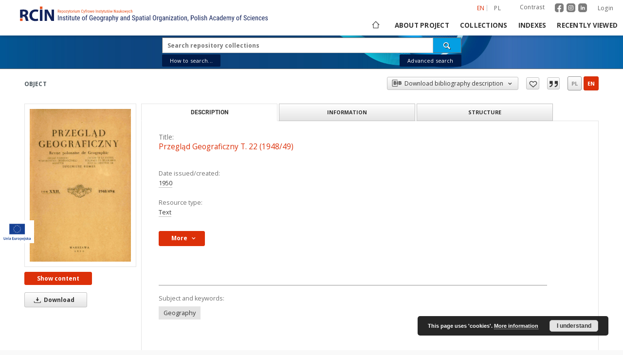

--- FILE ---
content_type: text/html;charset=utf-8
request_url: https://www.rcin.org.pl/igipz/dlibra/publication/29606/edition/18918
body_size: 28257
content:
<!doctype html>
<html lang="en">
	<head>
		<script src="https://www.rcin.org.pl/igipz/style/dlibra/default/js/script-jquery.min.js" type="text/javascript"></script>

		


<meta charset="utf-8">
<meta http-equiv="X-UA-Compatible" content="IE=edge">
<meta name="viewport" content="width=device-width, initial-scale=1">


<title>Przegląd Geograficzny T. 22 (1948/49) - Institute of Geography and Spatial Organization PAS</title>
<meta name="Description" content="24 cm" />

<meta property="og:url"                content="https://www.rcin.org.pl/igipz/dlibra/publication/29606/edition/18918" />
<meta property="og:type"               content="Object" />
<meta property="og:title"              content="Przegląd Geograficzny T. 22 (1948/49) - Institute of Geography and Spatial Organization PAS" />
<meta property="og:description"        content="24 cm" />
<meta property="og:image"              content="https://www.rcin.org.pl/igipz/image/edition/thumbnail:docmetadata/18918" />

<link rel="icon" type="image/png" href="https://www.rcin.org.pl/igipz/style/common/img/icons/favicon.png" sizes="16x16"> 
<link rel="apple-touch-icon" href="https://www.rcin.org.pl/igipz/style/common/img/icons/apple-touch-icon.png">

<link rel="canonical" href="https://www.rcin.org.pl/igipz/dlibra/publication/29606/edition/18918?language=en" />

<link rel="stylesheet" href="https://www.rcin.org.pl/igipz/style/dlibra/default/css/libs.css?20211005093418">
<link rel="stylesheet" href="https://www.rcin.org.pl/igipz/style/dlibra/default/css/main.css?20211005093418">
<link rel="stylesheet" href="https://www.rcin.org.pl/igipz/style/dlibra/default/css/colors.css?20211005093418">
<link rel="stylesheet" href="https://www.rcin.org.pl/igipz/style/dlibra/default/css/custom.css?20211005093418">


	    <link rel="search"  type="application/opensearchdescription+xml" href="https://www.rcin.org.pl/igipz/RCIN-IGIPZ_en.xml"  title="RCIN-IGIPZ" />

										<link rel="meta" type="application/rdf+xml" href="https://www.rcin.org.pl/igipz/dlibra/rdf.xml?type=e&amp;id=18918"/>
	
	<link rel="schema.DC" href="http://purl.org/dc/elements/1.1/" />
	<!--type is "document" for import all tags into zotero-->
	<meta name="DC.type" content="document" />
	<meta name="DC.identifier" content="https://www.rcin.org.pl/igipz/publication/29606" />
	
						<meta name="DC.date" content="1950" />
								<meta name="DC.identifier" content="0033-2143 (print)" />
					<meta name="DC.identifier" content="2300-8466 (on-line)" />
								<meta name="DC.contributor" content="Romer, Eugeniusz (1871&ndash;1954). Red." />
								<meta name="DC.subject" content="Geography" />
								<meta name="DC.rights" content="Rights Reserved - Free Access" />
								<meta name="DC.format" content="File size 51,3 MB" />
					<meta name="DC.format" content="application/pdf" />
								<meta name="DC.publisher" content="Polskie Towarzystwo Geograficzne" />
								<meta name="DC.description" content="24 cm" />
								<meta name="DC.language" content="pol" />
					<meta name="DC.language" content="eng" />
					<meta name="DC.language" content="fre" />
								<meta name="DC.source" content="CBGiOS. IGiPZ PAN, sygn.: Cz.181, Cz.3136, Cz.4187" />
					<meta name="DC.source" content="http://195.187.71.2/ipac20/ipac.jsp?profile=geogpan&amp;index=BOCLC&amp;term=gg96601183" />
								<meta name="DC.type" content="Text" />
								<meta name="DC.title" content="Przegląd Geograficzny T. 22 (1948/49)" />
								<meta name="DC.relation" content="Przegląd Geograficzny" />
					<meta name="DC.relation" content="oai:rcin.org.pl:publication:29606" />
			
										<meta name="citation_keywords" content="Geography" />
				<meta name="citation_publication_date" content="1950" />
				<meta name="citation_title" content="Przegląd Geograficzny T. 22 (1948/49)" />
				<meta name="citation_publisher" content="Polskie Towarzystwo Geograficzne" />
				<meta name="citation_language" content="pol" />
		<meta name="citation_language" content="eng" />
		<meta name="citation_language" content="fre" />
				<meta name="citation_doi" content="0033-2143 (print)" />
		<meta name="citation_doi" content="2300-8466 (on-line)" />
				<meta name="citation_journal_title" content="Przegląd Geograficzny" />
				<meta name="citation_pdf_url" content="https://rcin.org.pl/igipz/Content/18918/PDF/WA51_29606_r1948-49-t22_Przeg-Geogr.pdf" />
				<meta name="citation_date" content="1950" />
				<meta name="citation_online_date" content="2013/01/22" />
		
							

			
							</head>

	<body class="">

		
		<div class="container--main">

			<header class="header--main" tabindex="-1">

  <ul class="skip-links list-unstyled">
    <li><a href="#navigationTop" class="inner" tabindex="1">Skip to main menu</a></li>
        <li><a href="#search-form" class="inner" tabindex="2">Skip to search engine</a></li>
        <li><a href="#main-content" class="inner" tabindex="3">Skip to content</a></li>
    <li><a href="#footer" tabindex="4">Skip to footer</a></li>
  </ul>

      
            
  
  <div class="container--full">
    <nav class="header--top" id="navigationTop">
      <button class="header__menu-toggle navbar-toggle collapsed visible-xs visible-sm" type="button" data-toggle="collapse" data-target="#navbar-collapse" aria-expanded="false" aria-label="Menu">
        <span class="dlibra-icon-menu"></span>
      </button>
      <ul class="header__list hidden-sm hidden-xs">
									      <li class="header__list-item header__list-item--languages hidden-xs hidden-sm">
      <a class="header__list__link header__list__link--language active" href="/" aria-label="English">
          en
      </a>
                                      <a class="header__list__link header__list__link--language" href="https://www.rcin.org.pl/igipz/dlibra/publication/29606/edition/18918?language=pl" aria-label="polski">pl</a>
                  </li>
      <li class="header__languages-item visible-xs visible-sm">
              <a href="https://www.rcin.org.pl/igipz/dlibra/publication/29606/edition/18918?language=en" class="header__languages__link active">en</a>
              <a href="https://www.rcin.org.pl/igipz/dlibra/publication/29606/edition/18918?language=pl" class="header__languages__link ">pl</a>
          </li>
  
				        <li class="header__list-item">
          <button class="header__list__link contrast__link" data-contrast="false">
            <span class="dlibra-icon-contrast"></span>
            Contrast
          </button>
        </li>

		<li class="header__list-item">
		  <a class="header__list-item_social_link" href="https://www.facebook.com/RepozytoriumCyfrowe">
			  <img class="header__list-item_social_icon" src="https://www.rcin.org.pl/igipz/style/dlibra/default/img/custom-images/icons/facebook.svg" alt="facebook"/>
		  </a>
		  <a class="header__list-item_social_link" href="https://www.instagram.com/rcin_repozytoriumcyfrowe">
			  <img class="header__list-item_social_icon" src="https://www.rcin.org.pl/igipz/style/dlibra/default/img/custom-images/icons/instagram.svg" alt="instagram"/>
		  </a>
		  <a class="header__list-item_social_link" href="https://www.linkedin.com/company/repozytorium-cyfrowe-instytutow-naukowych">
			  <img class="header__list-item_social_icon" src="https://www.rcin.org.pl/igipz/style/dlibra/default/img/custom-images/icons/linkedin.svg" alt="linkedin"/>
		  </a>
		</li>
        <li class="header__list-item">
                      <a href="https://www.rcin.org.pl/igipz/dlibra/login?refUrl=aHR0cHM6Ly93d3cucmNpbi5vcmcucGwvaWdpcHovZGxpYnJhL3B1YmxpY2F0aW9uLzI5NjA2L2VkaXRpb24vMTg5MTg" class="header__list__link" >
              Login
            </a>
                  </li>
      </ul>
    </nav>
  </div>
  <div class="navbar menu--desktop" role="navigation">
    <div class="container--full">
      <div class="menu__header">
        <a class="menu__logo" href="https://www.rcin.org.pl/igipz" tabindex="5">
          <img src="https://www.rcin.org.pl/igipz/style/dlibra/default/img/custom-images/rcin-logo-en.svg
" alt="Institute of Geography and Spatial Organization PAS"/>
        </a>
      </div>
      <div class="menu__collapse js-menu" id="navbar-collapse">
					<div class="menu__back__container visible-xs visible-sm js-back-container">
					</div>
          <button class="header__menu-toggle--inner navbar-toggle collapsed visible-xs visible-sm js-close" type="button" data-toggle="collapse" data-target="#navbar-collapse" aria-expanded="false" aria-label="Close menu"></button>
          <ul class="header__languages visible-xs visible-sm">
                                <li class="header__list-item header__list-item--languages hidden-xs hidden-sm">
      <a class="header__list__link header__list__link--language active" href="/" aria-label="English">
          en
      </a>
                                      <a class="header__list__link header__list__link--language" href="https://www.rcin.org.pl/igipz/dlibra/publication/29606/edition/18918?language=pl" aria-label="polski">pl</a>
                  </li>
      <li class="header__languages-item visible-xs visible-sm">
              <a href="https://www.rcin.org.pl/igipz/dlibra/publication/29606/edition/18918?language=en" class="header__languages__link active">en</a>
              <a href="https://www.rcin.org.pl/igipz/dlibra/publication/29606/edition/18918?language=pl" class="header__languages__link ">pl</a>
          </li>
  
                      </ul>
          <div class="header__user visible-xs visible-sm">
						  <a href="https://www.rcin.org.pl/igipz/dlibra/login" class="header__user__link">
				  Login
			  </a>
			            <a href="" class="header__user__link contrast__link" data-contrast="false">
			  <span class="dlibra-icon-contrast"></span>
			  Contrast
            </a>
			<div class="header__user__link">
		      <a class="header__list-item_social_link" href="https://www.facebook.com/RepozytoriumCyfrowe">
			    <img class="header__list-item_social_icon_mobile" src="https://www.rcin.org.pl/igipz/style/dlibra/default/img/custom-images/icons/facebook.svg" alt="facebook"/>
		      </a>
		      <a class="header__list-item_social_link" href="https://www.instagram.com/rcin_repozytoriumcyfrowe">
			    <img class="header__list-item_social_icon_mobile" src="https://www.rcin.org.pl/igipz/style/dlibra/default/img/custom-images/icons/instagram.svg" alt="instagram"/>
		      </a>
		      <a class="header__list-item_social_link" href="https://www.linkedin.com/company/repozytorium-cyfrowe-instytutow-naukowych">
			    <img class="header__list-item_social_icon_mobile" src="https://www.rcin.org.pl/igipz/style/dlibra/default/img/custom-images/icons/linkedin.svg" alt="linkedin"/>
		      </a>
			</div>

		              </div>
          <button class="menu__back hidden js-back">
            <span class="dlibra-icon-chevron-left"></span>
            Back
          </button>
          <ul class="menu__nav nav">
            <li class=" hidden-xs hidden-sm">
                            <a href="https://www.rcin.org.pl/igipz" class="home" title="Main page" aria-label="Main page">
                <span class="dlibra-icon-home"></span>
              </a>
            </li>
                           	
						<li>
				<a href="#" class="dropdown-toggle hidden-xs hidden-sm js-section-text" data-toggle="dropdown" data-js-section>
					About project
				</a>
				<a href="#" class="dropdown-toggle visible-xs visible-sm js-section-text" data-toggle="dropdown" data-js-section tabindex="-1">
					About project
				</a>
								<button class="dlibra-icon-chevron-right visible-xs visible-sm dropdown-toggle dropdown-icon" title="Show/hide objects list" aria-label="Show/hide objects list"></button>
					<ul class="dropdown-menu pull-right">

		<li class="visible-xs header__current js-current">
			<span class="dlibra-icon-chevron-right"></span>
		</li>
									<li>
										<a href="https://www.rcin.org.pl/igipz/dlibra/text?id=mision" class="menu__nav--no-dropdown">
							Mission
									</a>
				</li>
												<li>
										<a href="https://www.rcin.org.pl/igipz/dlibra/text?id=institutes" class="menu__nav--no-dropdown">
							Partners and organization
									</a>
				</li>
												<li>
										<a href="https://www.rcin.org.pl/igipz/dlibra/text?id=Projekty" class="menu__nav--no-dropdown">
							Projects
									</a>
				</li>
												<li>
										<a href="https://www.rcin.org.pl/igipz/dlibra/text?id=InformacjeTechniczne" class="menu__nav--no-dropdown">
							Technical informations
									</a>
				</li>
												<li>
										<a href="https://www.rcin.org.pl/igipz/dlibra/text?id=FAQ" class="menu__nav--no-dropdown">
							FAQ
									</a>
				</li>
												<li>
										<a href="https://www.rcin.org.pl/igipz/dlibra/text?id=copyright-law" class="menu__nav--no-dropdown">
							Copyrights
									</a>
				</li>
												<li>
										<a href="https://www.rcin.org.pl/igipz/dlibra/text?id=regulations" class="menu__nav--no-dropdown">
							Regulations
									</a>
				</li>
												<li>
										<a href="https://www.rcin.org.pl/igipz/dlibra/text?id=polit-arch" class="menu__nav--no-dropdown">
							Archive policy
									</a>
				</li>
												<li>
										<a href="https://www.rcin.org.pl/igipz/dlibra/text?id=polityka" class="menu__nav--no-dropdown">
							Privacy policy
									</a>
				</li>
												<li>
										<a href="https://www.rcin.org.pl/igipz/dlibra/text?id=declaration-availability" class="menu__nav--no-dropdown">
							Declaration of availability
									</a>
				</li>
												<li>
																					<a href="https://www.rcin.org.pl/igipz/dlibra/contact" class="menu__nav--no-dropdown">
							Contact
														</a>
				</li>
						</ul>
				</li>
			



                           
  <li class="">
    <a href="#" class="dropdown-toggle hidden-xs hidden-sm js-section-text" data-toggle="dropdown"  data-js-section>
      Collections
    </a>
    <a href="#" class="dropdown-toggle visible-xs visible-sm js-section-text" data-toggle="dropdown"  data-js-section tabindex="-1">
      Collections
    </a>
	    <button class="dlibra-icon-chevron-right visible-xs visible-sm dropdown-toggle dropdown-icon" title="Show/hide objects list" aria-label="Show/hide objects list"></button>
    <ul class="dropdown-menu pull-right">
      <li class="visible-xs visible-sm header__current js-current">
        <span class="dlibra-icon-chevron-right"></span>
      </li>
            	
            	<li>
				<a href="https://www.rcin.org.pl/igipz/dlibra/collectiondescription/140" class="menu__nav--no-dropdown">
			Publications of IGiPZ PAN and employees
		</a>
	</li>
            	<li>
				<button class="dlibra-icon-circle-plus hidden-xs hidden-sm dropdown-toggle dropdown-icon" title="Show/hide objects list" aria-label="Show/hide objects list">
		</button><a href="https://www.rcin.org.pl/igipz/dlibra/collectiondescription/257" class="js-section-text">
			Library
		</a>
		<button class="dlibra-icon-chevron-right visible-xs visible-sm dropdown-toggle dropdown-icon" title="Show/hide objects list" aria-label="Show/hide objects list"></button>
		<ul class="dropdown-menu">
			<li class="visible-xs visible-sm header__current js-current">
				<span class="dlibra-icon-chevron-right"></span>
			</li>
							<li>
				<a href="https://www.rcin.org.pl/igipz/dlibra/collectiondescription/258" class="menu__nav--no-dropdown">
			Books
		</a>
	</li>
							<li>
				<a href="https://www.rcin.org.pl/igipz/dlibra/collectiondescription/259" class="menu__nav--no-dropdown">
			Series/Journals/Periodics
		</a>
	</li>
							<li>
				<a href="https://www.rcin.org.pl/igipz/dlibra/collectiondescription/260" class="menu__nav--no-dropdown">
			Maps and atlases
		</a>
	</li>
							<li>
				<button class="dlibra-icon-circle-plus hidden-xs hidden-sm dropdown-toggle dropdown-icon" title="Show/hide objects list" aria-label="Show/hide objects list">
		</button><a href="https://www.rcin.org.pl/igipz/dlibra/collectiondescription/261" class="js-section-text">
			Selected collections
		</a>
		<button class="dlibra-icon-chevron-right visible-xs visible-sm dropdown-toggle dropdown-icon" title="Show/hide objects list" aria-label="Show/hide objects list"></button>
		<ul class="dropdown-menu">
			<li class="visible-xs visible-sm header__current js-current">
				<span class="dlibra-icon-chevron-right"></span>
			</li>
							<li>
				<a href="https://www.rcin.org.pl/igipz/dlibra/collectiondescription/262" class="menu__nav--no-dropdown">
			Polish Geographical Society Collection
		</a>
	</li>
							<li>
				<a href="https://www.rcin.org.pl/igipz/dlibra/collectiondescription/263" class="menu__nav--no-dropdown">
			Prof. Józef Staszewski Collection
		</a>
	</li>
					</ul>
	</li>
					</ul>
	</li>
            	<li>
				<a href="https://www.rcin.org.pl/igipz/dlibra/collectiondescription/440" class="menu__nav--no-dropdown">
			CeBaDoM - Central Database of Mills in Poland
		</a>
	</li>
            	<li>
				<a href="https://www.rcin.org.pl/igipz/dlibra/collectiondescription/571" class="menu__nav--no-dropdown">
			millPOLstone - Central Millstones Database
		</a>
	</li>
          </ul>
  </li>


                           


<li>
	<a href="#" class="dropdown-toggle hidden-xs hidden-sm js-section-text" data-toggle="dropdown" data-js-section >
		Indexes
	</a>
	<a href="#" class="dropdown-toggle visible-xs visible-sm js-section-text" data-toggle="dropdown" data-js-section  tabindex="-1">
		Indexes
	</a>
		<button class="dlibra-icon-chevron-right visible-xs visible-sm dropdown-toggle dropdown-icon" title="Show/hide objects list" aria-label="Show/hide objects list"></button>
	<ul class="dropdown-menu pull-right">
		<li class="visible-xs visible-sm header__current js-current">
			<span class="dlibra-icon-chevron-right"></span>
		</li>
					<li title="A name given to the resource.">
				<button class="dlibra-icon-circle-plus hidden-xs hidden-sm dropdown-toggle dropdown-icon" title="Show/hide sub-attributes list" aria-label="Show/hide sub-attributes list">
		</button><a href="https://www.rcin.org.pl/igipz/dlibra/indexsearch?rdfName=Title&amp;ipp=60&amp;p=0" class="js-section-text">
			Title
		</a>
		<button class="dlibra-icon-chevron-right visible-xs visible-sm dropdown-toggle dropdown-icon" title="Show/hide sub-attributes list" aria-label="Show/hide sub-attributes list"></button>
		<ul class="dropdown-menu">
			<li class="visible-xs visible-sm header__current js-current">
				<span class="dlibra-icon-chevron-right"></span>
			</li>
							<li title="">
				<a href="https://www.rcin.org.pl/igipz/dlibra/indexsearch?rdfName=anothtitle&amp;ipp=60&amp;p=0" class="menu__nav--no-dropdown">
			Subtitle
		</a>
	</li>
					</ul>
	</li>
					<li title="An entity primarily responsible for making the content of the resource.">
				<a href="https://www.rcin.org.pl/igipz/dlibra/indexsearch?rdfName=Creator&amp;ipp=60&amp;p=0" class="menu__nav--no-dropdown">
			Creator
		</a>
	</li>
					<li title="An entity responsible for making contributions to the content of the resource.">
				<a href="https://www.rcin.org.pl/igipz/dlibra/indexsearch?rdfName=Contributor&amp;ipp=60&amp;p=0" class="menu__nav--no-dropdown">
			Contributor
		</a>
	</li>
					<li title="An entity responsible for making the resource available.">
				<button class="dlibra-icon-circle-plus hidden-xs hidden-sm dropdown-toggle dropdown-icon" title="Show/hide sub-attributes list" aria-label="Show/hide sub-attributes list">
		</button><a href="https://www.rcin.org.pl/igipz/dlibra/indexsearch?rdfName=Publisher&amp;ipp=60&amp;p=0" class="js-section-text">
			Publisher
		</a>
		<button class="dlibra-icon-chevron-right visible-xs visible-sm dropdown-toggle dropdown-icon" title="Show/hide sub-attributes list" aria-label="Show/hide sub-attributes list"></button>
		<ul class="dropdown-menu">
			<li class="visible-xs visible-sm header__current js-current">
				<span class="dlibra-icon-chevron-right"></span>
			</li>
							<li title="">
				<a href="https://www.rcin.org.pl/igipz/dlibra/indexsearch?rdfName=placepubl&amp;ipp=60&amp;p=0" class="menu__nav--no-dropdown">
			Place of publishing
		</a>
	</li>
					</ul>
	</li>
					<li title="A date associated with an event in the life cycle of the resource">
				<button class="dlibra-icon-circle-plus hidden-xs hidden-sm dropdown-toggle dropdown-icon" title="Show/hide sub-attributes list" aria-label="Show/hide sub-attributes list">
		</button><a href="https://www.rcin.org.pl/igipz/dlibra/indexsearch?rdfName=Date&amp;ipp=60&amp;p=0" class="js-section-text">
			Date issued/created
		</a>
		<button class="dlibra-icon-chevron-right visible-xs visible-sm dropdown-toggle dropdown-icon" title="Show/hide sub-attributes list" aria-label="Show/hide sub-attributes list"></button>
		<ul class="dropdown-menu">
			<li class="visible-xs visible-sm header__current js-current">
				<span class="dlibra-icon-chevron-right"></span>
			</li>
							<li title="">
				<a href="https://www.rcin.org.pl/igipz/dlibra/indexsearch?rdfName=dateonline&amp;ipp=60&amp;p=0" class="menu__nav--no-dropdown">
			Date on-line publ.
		</a>
	</li>
							<li title="">
				<a href="https://www.rcin.org.pl/igipz/dlibra/indexsearch?rdfName=dateCopyrighted&amp;ipp=60&amp;p=0" class="menu__nav--no-dropdown">
			Date copyrighted
		</a>
	</li>
							<li title="Date (often a range) that the resource became or will become available.">
				<a href="https://www.rcin.org.pl/igipz/dlibra/indexsearch?rdfName=available&amp;ipp=60&amp;p=0" class="menu__nav--no-dropdown">
			Date available
		</a>
	</li>
					</ul>
	</li>
					<li title="An account of the content of the resource.">
				<button class="dlibra-icon-circle-plus hidden-xs hidden-sm dropdown-toggle dropdown-icon" title="Show/hide sub-attributes list" aria-label="Show/hide sub-attributes list">
		</button><a href="https://www.rcin.org.pl/igipz/dlibra/indexsearch?rdfName=Description&amp;ipp=60&amp;p=0" class="js-section-text">
			Description
		</a>
		<button class="dlibra-icon-chevron-right visible-xs visible-sm dropdown-toggle dropdown-icon" title="Show/hide sub-attributes list" aria-label="Show/hide sub-attributes list"></button>
		<ul class="dropdown-menu">
			<li class="visible-xs visible-sm header__current js-current">
				<span class="dlibra-icon-chevron-right"></span>
			</li>
							<li title="Detailed information about the thesis degree.">
				<button class="dlibra-icon-circle-plus hidden-xs hidden-sm dropdown-toggle dropdown-icon" title="Show/hide sub-attributes list" aria-label="Show/hide sub-attributes list">
		</button><a href="https://www.rcin.org.pl/igipz/dlibra/indexsearch?rdfName=thesis-degree&amp;ipp=60&amp;p=0" class="js-section-text">
			Thesis degree information
		</a>
		<button class="dlibra-icon-chevron-right visible-xs visible-sm dropdown-toggle dropdown-icon" title="Show/hide sub-attributes list" aria-label="Show/hide sub-attributes list"></button>
		<ul class="dropdown-menu">
			<li class="visible-xs visible-sm header__current js-current">
				<span class="dlibra-icon-chevron-right"></span>
			</li>
							<li title="Name of the degree associated with the work as it appears within the work.">
				<a href="https://www.rcin.org.pl/igipz/dlibra/indexsearch?rdfName=thes-deg-name&amp;ipp=60&amp;p=0" class="menu__nav--no-dropdown">
			Degree name
		</a>
	</li>
							<li title="Level of education associated with the document.">
				<a href="https://www.rcin.org.pl/igipz/dlibra/indexsearch?rdfName=thes-deg-level&amp;ipp=60&amp;p=0" class="menu__nav--no-dropdown">
			Level of degree
		</a>
	</li>
							<li title="Area of study of the intellectual content of the document.">
				<a href="https://www.rcin.org.pl/igipz/dlibra/indexsearch?rdfName=thes-deg-discipline&amp;ipp=60&amp;p=0" class="menu__nav--no-dropdown">
			Degree discipline 
		</a>
	</li>
							<li title="Institution granting the degree associated with the work.">
				<a href="https://www.rcin.org.pl/igipz/dlibra/indexsearch?rdfName=thes-deg-grantor&amp;ipp=60&amp;p=0" class="menu__nav--no-dropdown">
			Degree grantor
		</a>
	</li>
					</ul>
	</li>
					</ul>
	</li>
					<li title="">
				<a href="https://www.rcin.org.pl/igipz/dlibra/indexsearch?rdfName=unified-name&amp;ipp=60&amp;p=0" class="menu__nav--no-dropdown">
			Unified name
		</a>
	</li>
					<li title="">
				<a href="https://www.rcin.org.pl/igipz/dlibra/indexsearch?rdfName=other-names&amp;ipp=60&amp;p=0" class="menu__nav--no-dropdown">
			Other names
		</a>
	</li>
					<li title="">
				<a href="https://www.rcin.org.pl/igipz/dlibra/indexsearch?rdfName=ID-number&amp;ipp=60&amp;p=0" class="menu__nav--no-dropdown">
			ID number
		</a>
	</li>
					<li title="">
				<a href="https://www.rcin.org.pl/igipz/dlibra/indexsearch?rdfName=type-of-cultural-object&amp;ipp=60&amp;p=0" class="menu__nav--no-dropdown">
			Type of object
		</a>
	</li>
					<li title="">
				<button class="dlibra-icon-circle-plus hidden-xs hidden-sm dropdown-toggle dropdown-icon" title="Show/hide sub-attributes list" aria-label="Show/hide sub-attributes list">
		</button><a href="https://www.rcin.org.pl/igipz/dlibra/indexsearch?rdfName=location&amp;ipp=60&amp;p=0" class="js-section-text">
			Location
		</a>
		<button class="dlibra-icon-chevron-right visible-xs visible-sm dropdown-toggle dropdown-icon" title="Show/hide sub-attributes list" aria-label="Show/hide sub-attributes list"></button>
		<ul class="dropdown-menu">
			<li class="visible-xs visible-sm header__current js-current">
				<span class="dlibra-icon-chevron-right"></span>
			</li>
							<li title="">
				<a href="https://www.rcin.org.pl/igipz/dlibra/indexsearch?rdfName=location-administrative-unit-former&amp;ipp=60&amp;p=0" class="menu__nav--no-dropdown">
			Location- administrative unit (former)
		</a>
	</li>
							<li title="">
				<a href="https://www.rcin.org.pl/igipz/dlibra/indexsearch?rdfName=geographic-co-ordinates&amp;ipp=60&amp;p=0" class="menu__nav--no-dropdown">
			See the map
		</a>
	</li>
							<li title="">
				<a href="https://www.rcin.org.pl/igipz/dlibra/indexsearch?rdfName=hydrographic-network&amp;ipp=60&amp;p=0" class="menu__nav--no-dropdown">
			Hydrographic network
		</a>
	</li>
					</ul>
	</li>
					<li title="">
				<a href="https://www.rcin.org.pl/igipz/dlibra/indexsearch?rdfName=century&amp;ipp=60&amp;p=0" class="menu__nav--no-dropdown">
			Century
		</a>
	</li>
					<li title="">
				<a href="https://www.rcin.org.pl/igipz/dlibra/indexsearch?rdfName=period-time-interval&amp;ipp=60&amp;p=0" class="menu__nav--no-dropdown">
			Period (time interval)
		</a>
	</li>
					<li title="">
				<a href="https://www.rcin.org.pl/igipz/dlibra/indexsearch?rdfName=year&amp;ipp=60&amp;p=0" class="menu__nav--no-dropdown">
			Functioning confirmed in year
		</a>
	</li>
					<li title="">
				<button class="dlibra-icon-circle-plus hidden-xs hidden-sm dropdown-toggle dropdown-icon" title="Show/hide sub-attributes list" aria-label="Show/hide sub-attributes list">
		</button><a href="https://www.rcin.org.pl/igipz/dlibra/indexsearch?rdfName=object-type&amp;ipp=60&amp;p=0" class="js-section-text">
			Object type
		</a>
		<button class="dlibra-icon-chevron-right visible-xs visible-sm dropdown-toggle dropdown-icon" title="Show/hide sub-attributes list" aria-label="Show/hide sub-attributes list"></button>
		<ul class="dropdown-menu">
			<li class="visible-xs visible-sm header__current js-current">
				<span class="dlibra-icon-chevron-right"></span>
			</li>
							<li title="">
				<a href="https://www.rcin.org.pl/igipz/dlibra/indexsearch?rdfName=installed-capacity&amp;ipp=60&amp;p=0" class="menu__nav--no-dropdown">
			Installed capacity
		</a>
	</li>
					</ul>
	</li>
					<li title="">
				<a href="https://www.rcin.org.pl/igipz/dlibra/indexsearch?rdfName=assignment&amp;ipp=60&amp;p=0" class="menu__nav--no-dropdown">
			Assignment
		</a>
	</li>
					<li title="">
				<a href="https://www.rcin.org.pl/igipz/dlibra/indexsearch?rdfName=ownership&amp;ipp=60&amp;p=0" class="menu__nav--no-dropdown">
			Ownership
		</a>
	</li>
					<li title="">
				<button class="dlibra-icon-circle-plus hidden-xs hidden-sm dropdown-toggle dropdown-icon" title="Show/hide sub-attributes list" aria-label="Show/hide sub-attributes list">
		</button><a href="https://www.rcin.org.pl/igipz/dlibra/indexsearch?rdfName=usage&amp;ipp=60&amp;p=0" class="js-section-text">
			Usage
		</a>
		<button class="dlibra-icon-chevron-right visible-xs visible-sm dropdown-toggle dropdown-icon" title="Show/hide sub-attributes list" aria-label="Show/hide sub-attributes list"></button>
		<ul class="dropdown-menu">
			<li class="visible-xs visible-sm header__current js-current">
				<span class="dlibra-icon-chevron-right"></span>
			</li>
							<li title="">
				<a href="https://www.rcin.org.pl/igipz/dlibra/indexsearch?rdfName=owner&amp;ipp=60&amp;p=0" class="menu__nav--no-dropdown">
			Owner
		</a>
	</li>
							<li title="">
				<a href="https://www.rcin.org.pl/igipz/dlibra/indexsearch?rdfName=tenant&amp;ipp=60&amp;p=0" class="menu__nav--no-dropdown">
			Tenant
		</a>
	</li>
							<li title="">
				<a href="https://www.rcin.org.pl/igipz/dlibra/indexsearch?rdfName=miller&amp;ipp=60&amp;p=0" class="menu__nav--no-dropdown">
			Miller
		</a>
	</li>
					</ul>
	</li>
					<li title="">
				<a href="https://www.rcin.org.pl/igipz/dlibra/indexsearch?rdfName=state-of-preservation-mill-building&amp;ipp=60&amp;p=0" class="menu__nav--no-dropdown">
			State of preservation- mill building
		</a>
	</li>
					<li title="">
				<a href="https://www.rcin.org.pl/igipz/dlibra/indexsearch?rdfName=state-of-preservation-water-wind-wheel&amp;ipp=60&amp;p=0" class="menu__nav--no-dropdown">
			State of preservation- water/wind wheel
		</a>
	</li>
					<li title="">
				<a href="https://www.rcin.org.pl/igipz/dlibra/indexsearch?rdfName=state-of-preservation-millers-settlement&amp;ipp=60&amp;p=0" class="menu__nav--no-dropdown">
			State of preservation- miller's settlement
		</a>
	</li>
					<li title="">
				<a href="https://www.rcin.org.pl/igipz/dlibra/indexsearch?rdfName=state-of-preservation-hydraulic-structures&amp;ipp=60&amp;p=0" class="menu__nav--no-dropdown">
			State of preservation- hydraulic structures
		</a>
	</li>
					<li title="">
				<a href="https://www.rcin.org.pl/igipz/dlibra/indexsearch?rdfName=state-of-preservation-dike&amp;ipp=60&amp;p=0" class="menu__nav--no-dropdown">
			State of preservation- dike
		</a>
	</li>
					<li title="">
				<a href="https://www.rcin.org.pl/igipz/dlibra/indexsearch?rdfName=state-of-preservation-pond-mill&amp;ipp=60&amp;p=0" class="menu__nav--no-dropdown">
			State of preservation- pond mill
		</a>
	</li>
					<li title="">
				<a href="https://www.rcin.org.pl/igipz/dlibra/indexsearch?rdfName=state-of-preservation-mill-stream&amp;ipp=60&amp;p=0" class="menu__nav--no-dropdown">
			State of preservation- mill stream
		</a>
	</li>
					<li title="">
				<a href="https://www.rcin.org.pl/igipz/dlibra/indexsearch?rdfName=object-description&amp;ipp=60&amp;p=0" class="menu__nav--no-dropdown">
			Object description
		</a>
	</li>
					<li title="">
				<a href="https://www.rcin.org.pl/igipz/dlibra/indexsearch?rdfName=research-manager&amp;ipp=60&amp;p=0" class="menu__nav--no-dropdown">
			Research Manager/ Creator of Collection
		</a>
	</li>
					<li title="">
				<a href="https://www.rcin.org.pl/igipz/dlibra/indexsearch?rdfName=author-drawin-photo-record&amp;ipp=60&amp;p=0" class="menu__nav--no-dropdown">
			Author (of drawing, photo, record)
		</a>
	</li>
					<li title="">
				<a href="https://www.rcin.org.pl/igipz/dlibra/indexsearch?rdfName=documentation&amp;ipp=60&amp;p=0" class="menu__nav--no-dropdown">
			Documentation
		</a>
	</li>
					<li title="The topic of the content of the resource.">
				<a href="https://www.rcin.org.pl/igipz/dlibra/indexsearch?rdfName=Subject&amp;ipp=60&amp;p=0" class="menu__nav--no-dropdown">
			Subject and Keywords
		</a>
	</li>
					<li title="">
				<a href="https://www.rcin.org.pl/igipz/dlibra/indexsearch?rdfName=Abstract&amp;ipp=60&amp;p=0" class="menu__nav--no-dropdown">
			Abstract
		</a>
	</li>
					<li title="">
				<a href="https://www.rcin.org.pl/igipz/dlibra/indexsearch?rdfName=References&amp;ipp=60&amp;p=0" class="menu__nav--no-dropdown">
			References
		</a>
	</li>
					<li title="A reference to a related resource.">
				<a href="https://www.rcin.org.pl/igipz/dlibra/indexsearch?rdfName=Relation&amp;ipp=60&amp;p=0" class="menu__nav--no-dropdown">
			Relation
		</a>
	</li>
					<li title="">
				<button class="dlibra-icon-circle-plus hidden-xs hidden-sm dropdown-toggle dropdown-icon" title="Show/hide sub-attributes list" aria-label="Show/hide sub-attributes list">
		</button><a href="https://www.rcin.org.pl/igipz/dlibra/indexsearch?rdfName=citation&amp;ipp=60&amp;p=0" class="js-section-text">
			Citation
		</a>
		<button class="dlibra-icon-chevron-right visible-xs visible-sm dropdown-toggle dropdown-icon" title="Show/hide sub-attributes list" aria-label="Show/hide sub-attributes list"></button>
		<ul class="dropdown-menu">
			<li class="visible-xs visible-sm header__current js-current">
				<span class="dlibra-icon-chevron-right"></span>
			</li>
							<li title="">
				<a href="https://www.rcin.org.pl/igipz/dlibra/indexsearch?rdfName=volume&amp;ipp=60&amp;p=0" class="menu__nav--no-dropdown">
			Volume
		</a>
	</li>
							<li title="">
				<a href="https://www.rcin.org.pl/igipz/dlibra/indexsearch?rdfName=issue&amp;ipp=60&amp;p=0" class="menu__nav--no-dropdown">
			Issue
		</a>
	</li>
							<li title="">
				<a href="https://www.rcin.org.pl/igipz/dlibra/indexsearch?rdfName=spage&amp;ipp=60&amp;p=0" class="menu__nav--no-dropdown">
			Start page
		</a>
	</li>
							<li title="">
				<a href="https://www.rcin.org.pl/igipz/dlibra/indexsearch?rdfName=epage&amp;ipp=60&amp;p=0" class="menu__nav--no-dropdown">
			End page
		</a>
	</li>
					</ul>
	</li>
					<li title="">
				<a href="https://www.rcin.org.pl/igipz/dlibra/indexsearch?rdfName=Type&amp;ipp=60&amp;p=0" class="menu__nav--no-dropdown">
			Resource type
		</a>
	</li>
					<li title="The physical or digital manifestation of the resource.">
				<a href="https://www.rcin.org.pl/igipz/dlibra/indexsearch?rdfName=Format&amp;ipp=60&amp;p=0" class="menu__nav--no-dropdown">
			Format
		</a>
	</li>
					<li title="An unambiguous reference to the resource within a given context.">
				<a href="https://www.rcin.org.pl/igipz/dlibra/indexsearch?rdfName=Identifier&amp;ipp=60&amp;p=0" class="menu__nav--no-dropdown">
			Resource Identifier
		</a>
	</li>
					<li title="A Reference to a resource from which the present resource is derived.">
				<a href="https://www.rcin.org.pl/igipz/dlibra/indexsearch?rdfName=Source&amp;ipp=60&amp;p=0" class="menu__nav--no-dropdown">
			Source
		</a>
	</li>
					<li title="A language of the intellectual content of the resource.">
				<button class="dlibra-icon-circle-plus hidden-xs hidden-sm dropdown-toggle dropdown-icon" title="Show/hide sub-attributes list" aria-label="Show/hide sub-attributes list">
		</button><a href="https://www.rcin.org.pl/igipz/dlibra/indexsearch?rdfName=Language&amp;ipp=60&amp;p=0" class="js-section-text">
			Language
		</a>
		<button class="dlibra-icon-chevron-right visible-xs visible-sm dropdown-toggle dropdown-icon" title="Show/hide sub-attributes list" aria-label="Show/hide sub-attributes list"></button>
		<ul class="dropdown-menu">
			<li class="visible-xs visible-sm header__current js-current">
				<span class="dlibra-icon-chevron-right"></span>
			</li>
							<li title="">
				<a href="https://www.rcin.org.pl/igipz/dlibra/indexsearch?rdfName=languageOfAbstract&amp;ipp=60&amp;p=0" class="menu__nav--no-dropdown">
			Language of abstract
		</a>
	</li>
					</ul>
	</li>
					<li title="The extent or scope of the content of the resource.">
				<button class="dlibra-icon-circle-plus hidden-xs hidden-sm dropdown-toggle dropdown-icon" title="Show/hide sub-attributes list" aria-label="Show/hide sub-attributes list">
		</button><a href="https://www.rcin.org.pl/igipz/dlibra/indexsearch?rdfName=Coverage&amp;ipp=60&amp;p=0" class="js-section-text">
			Coverage
		</a>
		<button class="dlibra-icon-chevron-right visible-xs visible-sm dropdown-toggle dropdown-icon" title="Show/hide sub-attributes list" aria-label="Show/hide sub-attributes list"></button>
		<ul class="dropdown-menu">
			<li class="visible-xs visible-sm header__current js-current">
				<span class="dlibra-icon-chevron-right"></span>
			</li>
							<li title="Spatial characteristics of the resource.">
				<a href="https://www.rcin.org.pl/igipz/dlibra/indexsearch?rdfName=spatial&amp;ipp=60&amp;p=0" class="menu__nav--no-dropdown">
			Spatial coverage
		</a>
	</li>
							<li title="Temporal characteristics of the resource">
				<a href="https://www.rcin.org.pl/igipz/dlibra/indexsearch?rdfName=temporal&amp;ipp=60&amp;p=0" class="menu__nav--no-dropdown">
			Temporal coverage
		</a>
	</li>
					</ul>
	</li>
					<li title="Information about rights held in and over the resource ; Copyright type">
				<button class="dlibra-icon-circle-plus hidden-xs hidden-sm dropdown-toggle dropdown-icon" title="Show/hide sub-attributes list" aria-label="Show/hide sub-attributes list">
		</button><a href="https://www.rcin.org.pl/igipz/dlibra/indexsearch?rdfName=Rights&amp;ipp=60&amp;p=0" class="js-section-text">
			Rights
		</a>
		<button class="dlibra-icon-chevron-right visible-xs visible-sm dropdown-toggle dropdown-icon" title="Show/hide sub-attributes list" aria-label="Show/hide sub-attributes list"></button>
		<ul class="dropdown-menu">
			<li class="visible-xs visible-sm header__current js-current">
				<span class="dlibra-icon-chevron-right"></span>
			</li>
							<li title="">
				<a href="https://www.rcin.org.pl/igipz/dlibra/indexsearch?rdfName=accrights&amp;ipp=60&amp;p=0" class="menu__nav--no-dropdown">
			Terms of use
		</a>
	</li>
							<li title="">
				<a href="https://www.rcin.org.pl/igipz/dlibra/indexsearch?rdfName=copyright-holder&amp;ipp=60&amp;p=0" class="menu__nav--no-dropdown">
			Copyright holder
		</a>
	</li>
					</ul>
	</li>
					<li title="">
				<a href="https://www.rcin.org.pl/igipz/dlibra/indexsearch?rdfName=digital&amp;ipp=60&amp;p=0" class="menu__nav--no-dropdown">
			Digitizing institution
		</a>
	</li>
					<li title="">
				<a href="https://www.rcin.org.pl/igipz/dlibra/indexsearch?rdfName=original&amp;ipp=60&amp;p=0" class="menu__nav--no-dropdown">
			Original in
		</a>
	</li>
					<li title="">
				<a href="https://www.rcin.org.pl/igipz/dlibra/indexsearch?rdfName=sponsor&amp;ipp=60&amp;p=0" class="menu__nav--no-dropdown">
			Projects co-financed by
		</a>
	</li>
					<li title="Readers tags.">
				<a href="https://www.rcin.org.pl/igipz/dlibra/indexsearch?rdfName=Tags&amp;ipp=60&amp;p=0" class="menu__nav--no-dropdown">
			Tags
		</a>
	</li>
			</ul>
</li>


                           <li>
    <button class="dlibra-icon-chevron-right visible-xs visible-sm dropdown-toggle dropdown-icon" title="Show/hide objects list" aria-label="Show/hide objects list"></button>
  <a href="#" class="dropdown-toggle hidden-xs hidden-sm js-section-text" data-toggle="dropdown" data-js-section>
    Recently viewed
  </a>
  <a href="#" class="dropdown-toggle visible-xs visible-sm js-section-text" data-toggle="dropdown" data-js-section tabindex="-1">
    Recently viewed
  </a>
	<ul class="dropdown-menu pull-right lastviewed">
    <li class="visible-xs visible-sm header__current js-current">
      <span class="dlibra-icon-chevron-right"></span>
    </li>
    <li>
      <a href="#" class="dropdown-toggle js-section-text" data-toggle="dropdown">
        Objects
      </a>
      <button class="dlibra-icon-chevron-right visible-xs visible-sm dropdown-toggle dropdown-icon" title="Show/hide objects list" aria-label="Show/hide objects list"></button>
      <ul class="dropdown-menu pull-right">
        <li class="visible-xs visible-sm header__current js-current">
          <span class="dlibra-icon-chevron-right"></span>
        </li>
		          </ul>
    </li>
    <li>
      <a href="#" class="dropdown-toggle js-section-text" data-toggle="dropdown">
        Collections
      </a>
      <button class="dlibra-icon-chevron-right visible-xs visible-sm dropdown-toggle dropdown-icon" title="Show/hide objects list" aria-label="Show/hide objects list"></button>
      <ul class="dropdown-menu pull-right">
  			<li class="visible-xs visible-sm header__current js-current">
  				<span class="dlibra-icon-chevron-right"></span>
  			</li>
		          </ul>
    </li>
  </ul>
</li>


                           	
						<li>
				<a href="#" class="dropdown-toggle hidden-xs hidden-sm js-section js-section-text" data-toggle="dropdown">
					RCIN Repositories
				</a>
				<a href="#" class="dropdown-toggle visible-xs visible-sm js-section js-section-text" data-toggle="dropdown" tabindex="-1">
					RCIN Repositories
				</a>
				<button class="dlibra-icon-chevron-right visible-xs visible-sm dropdown-toggle dropdown-icon" title="Show/hide objects list"></button>
					<ul class="dropdown-menu pull-right">
							<li>
				<a href='http://www.iaepan.edu.pl/' class="menu__nav--no-dropdown menu__rcin">
					<img src="https://www.rcin.org.pl/igipz/style/dlibra/default/img/custom-images/partners/rcin-logo-1-sz.png" title='INSTYTUT ARCHEOLOGII I ETNOLOGII POLSKIEJ AKADEMII NAUK' class="menu__rcin--icon"/>
					INSTYTUT ARCHEOLOGII I ETNOLOGII POLSKIEJ AKADEMII NAUK
				</a>
			</li>
					<li>
				<a href='http://ibl.waw.pl/' class="menu__nav--no-dropdown menu__rcin">
					<img src="https://www.rcin.org.pl/igipz/style/dlibra/default/img/custom-images/partners/rcin-logo-2-sz.png" title='INSTYTUT BADAŃ LITERACKICH POLSKIEJ AKADEMII NAUK' class="menu__rcin--icon"/>
					INSTYTUT BADAŃ LITERACKICH POLSKIEJ AKADEMII NAUK
				</a>
			</li>
					<li>
				<a href='https://www.ibles.pl/' class="menu__nav--no-dropdown menu__rcin">
					<img src="https://www.rcin.org.pl/igipz/style/dlibra/default/img/custom-images/partners/rcin-logo-3-sz.png" title='INSTYTUT BADAWCZY LEŚNICTWA' class="menu__rcin--icon"/>
					INSTYTUT BADAWCZY LEŚNICTWA
				</a>
			</li>
					<li>
				<a href='http://www.nencki.gov.pl/' class="menu__nav--no-dropdown menu__rcin">
					<img src="https://www.rcin.org.pl/igipz/style/dlibra/default/img/custom-images/partners/rcin-logo-4-sz.png" title='INSTYTUT BIOLOGII DOŚWIADCZALNEJ IM. MARCELEGO NENCKIEGO POLSKIEJ AKADEMII NAUK' class="menu__rcin--icon"/>
					INSTYTUT BIOLOGII DOŚWIADCZALNEJ IM. MARCELEGO NENCKIEGO POLSKIEJ AKADEMII NAUK
				</a>
			</li>
					<li>
				<a href='http://www.zbs.bialowieza.pl/' class="menu__nav--no-dropdown menu__rcin">
					<img src="https://www.rcin.org.pl/igipz/style/dlibra/default/img/custom-images/partners/rcin-logo-5-sz.png" title='INSTYTUT BIOLOGII SSAKÓW POLSKIEJ AKADEMII NAUK' class="menu__rcin--icon"/>
					INSTYTUT BIOLOGII SSAKÓW POLSKIEJ AKADEMII NAUK
				</a>
			</li>
					<li>
				<a href='http://www.ichf.edu.pl/' class="menu__nav--no-dropdown menu__rcin">
					<img src="https://www.rcin.org.pl/igipz/style/dlibra/default/img/custom-images/partners/rcin-logo-6-sz.png" title='INSTYTUT CHEMII FIZYCZNEJ PAN' class="menu__rcin--icon"/>
					INSTYTUT CHEMII FIZYCZNEJ PAN
				</a>
			</li>
					<li>
				<a href='https://www.icho.edu.pl/' class="menu__nav--no-dropdown menu__rcin">
					<img src="https://www.rcin.org.pl/igipz/style/dlibra/default/img/custom-images/partners/rcin-logo-7-sz.png" title='INSTYTUT CHEMII ORGANICZNEJ PAN' class="menu__rcin--icon"/>
					INSTYTUT CHEMII ORGANICZNEJ PAN
				</a>
			</li>
					<li>
				<a href='http://www.ifispan.pl/' class="menu__nav--no-dropdown menu__rcin">
					<img src="https://www.rcin.org.pl/igipz/style/dlibra/default/img/custom-images/partners/rcin-logo-8-sz.png" title='INSTYTUT FILOZOFII I SOCJOLOGII PAN' class="menu__rcin--icon"/>
					INSTYTUT FILOZOFII I SOCJOLOGII PAN
				</a>
			</li>
					<li>
				<a href='https://www.igipz.pan.pl/informacje-ogolne.html' class="menu__nav--no-dropdown menu__rcin">
					<img src="https://www.rcin.org.pl/igipz/style/dlibra/default/img/custom-images/partners/rcin-logo-9-sz.png" title='INSTYTUT GEOGRAFII I PRZESTRZENNEGO ZAGOSPODAROWANIA PAN' class="menu__rcin--icon"/>
					INSTYTUT GEOGRAFII I PRZESTRZENNEGO ZAGOSPODAROWANIA PAN
				</a>
			</li>
					<li>
				<a href='https://ihpan.edu.pl/' class="menu__nav--no-dropdown menu__rcin">
					<img src="https://www.rcin.org.pl/igipz/style/dlibra/default/img/custom-images/partners/rcin-logo-10-sz.png" title='INSTYTUT HISTORII im. TADEUSZA MANTEUFFLA POLSKIEJ AKADEMII NAUK' class="menu__rcin--icon"/>
					INSTYTUT HISTORII im. TADEUSZA MANTEUFFLA POLSKIEJ AKADEMII NAUK
				</a>
			</li>
					<li>
				<a href='https://ijp.pan.pl/' class="menu__nav--no-dropdown menu__rcin">
					<img src="https://www.rcin.org.pl/igipz/style/dlibra/default/img/custom-images/partners/rcin-logo-11-sz.png" title='INSTYTUT JĘZYKA POLSKIEGO POLSKIEJ AKADEMII NAUK' class="menu__rcin--icon"/>
					INSTYTUT JĘZYKA POLSKIEGO POLSKIEJ AKADEMII NAUK
				</a>
			</li>
					<li>
				<a href='https://www.impan.pl/' class="menu__nav--no-dropdown menu__rcin">
					<img src="https://www.rcin.org.pl/igipz/style/dlibra/default/img/custom-images/partners/rcin-logo-12-sz.png" title='INSTYTUT MATEMATYCZNY PAN' class="menu__rcin--icon"/>
					INSTYTUT MATEMATYCZNY PAN
				</a>
			</li>
					<li>
				<a href='http://www.imdik.pan.pl/pl/' class="menu__nav--no-dropdown menu__rcin">
					<img src="https://www.rcin.org.pl/igipz/style/dlibra/default/img/custom-images/partners/rcin-logo-13-sz.png" title='INSTYTUT MEDYCYNY DOŚWIADCZALNEJ I KLINICZNEJ IM.MIROSŁAWA MOSSAKOWSKIEGO POLSKIEJ AKADEMII NAUK' class="menu__rcin--icon"/>
					INSTYTUT MEDYCYNY DOŚWIADCZALNEJ I KLINICZNEJ IM.MIROSŁAWA MOSSAKOWSKIEGO POLSKIEJ AKADEMII NAUK
				</a>
			</li>
					<li>
				<a href='http://www.ippt.pan.pl/' class="menu__nav--no-dropdown menu__rcin">
					<img src="https://www.rcin.org.pl/igipz/style/dlibra/default/img/custom-images/partners/rcin-logo-14-sz.png" title='INSTYTUT PODSTAWOWYCH PROBLEMÓW TECHNIKI PAN' class="menu__rcin--icon"/>
					INSTYTUT PODSTAWOWYCH PROBLEMÓW TECHNIKI PAN
				</a>
			</li>
					<li>
				<a href='http://ispan.waw.pl/default/pl/' class="menu__nav--no-dropdown menu__rcin">
					<img src="https://www.rcin.org.pl/igipz/style/dlibra/default/img/custom-images/partners/rcin-logo-15-sz.png" title='INSTYTUT SLAWISTYKI PAN' class="menu__rcin--icon"/>
					INSTYTUT SLAWISTYKI PAN
				</a>
			</li>
					<li>
				<a href='http://www.itme.edu.pl/' class="menu__nav--no-dropdown menu__rcin">
					<img src="https://www.rcin.org.pl/igipz/style/dlibra/default/img/custom-images/partners/rcin-logo-16-sz.png" title='SIEĆ BADAWCZA ŁUKASIEWICZ - INSTYTUT TECHNOLOGII MATERIAŁÓW ELEKTRONICZNYCH' class="menu__rcin--icon"/>
					SIEĆ BADAWCZA ŁUKASIEWICZ - INSTYTUT TECHNOLOGII MATERIAŁÓW ELEKTRONICZNYCH
				</a>
			</li>
					<li>
				<a href='https://miiz.waw.pl/pl/' class="menu__nav--no-dropdown menu__rcin">
					<img src="https://www.rcin.org.pl/igipz/style/dlibra/default/img/custom-images/partners/rcin-logo-17-sz.png" title='MUZEUM I INSTYTUT ZOOLOGII POLSKIEJ AKADEMII NAUK' class="menu__rcin--icon"/>
					MUZEUM I INSTYTUT ZOOLOGII POLSKIEJ AKADEMII NAUK
				</a>
			</li>
					<li>
				<a href='http://www.ibspan.waw.pl/' class="menu__nav--no-dropdown menu__rcin">
					<img src="https://www.rcin.org.pl/igipz/style/dlibra/default/img/custom-images/partners/rcin-logo-18-sz.png" title='INSTYTUT BADAŃ SYSTEMOWYCH PAN' class="menu__rcin--icon"/>
					INSTYTUT BADAŃ SYSTEMOWYCH PAN
				</a>
			</li>
					<li>
				<a href='https://botany.pl/index.php/pl/' class="menu__nav--no-dropdown menu__rcin">
					<img src="https://www.rcin.org.pl/igipz/style/dlibra/default/img/custom-images/partners/rcin-logo-19-sz.png" title='INSTYTUT BOTANIKI IM. WŁADYSŁAWA SZAFERA POLSKIEJ AKADEMII NAUK' class="menu__rcin--icon"/>
					INSTYTUT BOTANIKI IM. WŁADYSŁAWA SZAFERA POLSKIEJ AKADEMII NAUK
				</a>
			</li>
				<li class="visible-xs header__current js-current">
			<span class="dlibra-icon-chevron-right"></span>
		</li>

			</ul>
				</li>
			



                      </ul>
          <div class="menu__more hidden" js-more>
            <span class="dlibra-icon-chevron-long-down"></span>
          </div>
      </div>
    </div>
  </div>
</header>

							
<section id="search-form">
	<div class="container--full">
	  <div class="header__search--subpage "
>
			<div class="search__box--subpage">
								<form class="search__box--subpage__form" method="get" action="https://www.rcin.org.pl/igipz/dlibra/results">
					<label class="hidden-access" for="searchInput" title="Search field">Search field</label>
					<input class="search__box--subpage__input" id="searchInput" name="q" placeholder="Search repository collections" required type="text"  maxlength="2001">
					<input name="action" value="SimpleSearchAction" type="hidden">
					<input name="type" value="-6" type="hidden">
					<input name="p" value="0" type="hidden">
					
					<button class="search__box--subpage__submit" type="submit" title="Search">
						 <span class="dlibra-icon-search"></span>
					</button>
				</form>

				<div class="search__box--subpage__advanced-container">
					<a href="https://www.rcin.org.pl/igipz/dlibra/text?id=text-query-format" class="search__box--subpage__advanced-about" title="How to form a search query properly?">
						How to search...
					</a>
					
					<a href="https://www.rcin.org.pl/igipz/dlibra/advsearch"
							class="search__box--subpage__advanced"
							title="Advanced search"
							data-advanced-search>
							Advanced search					</a>
				</div>
				<div class="clearfix"></div>
	    </div>
				  </div>
	</div>
	<a href="https://rcin.org.pl/dlibra/text?id=Projekty&language=en" class="eu__link">
		<img src="https://www.rcin.org.pl/igipz/style/dlibra/default/img/custom-images/unia-europejska.svg"
			 alt="RCIN and OZwRCIN projects"/>
	</a>
</section>

			
			<div id="main-content" class="anchor"></div>

			

												
<section>
<div id="publicationComponentData" data-homepageUrl="https://www.rcin.org.pl/igipz" data-servletName="/dlibra"
	data-isUserLoggedIn="false" data-editionId="18918" data-publicationId="29606"
	data-permReqSuccessMsg="Request sent"
	data-permReqErrorMsg="Sending request failed"
	data-permReqWrongEmailMsg="Wrong email"
	data-permReqEmptyReasonMsg="Message is empty"
	data-youHaveToBeLoggedMsg="You have to be logged in"
	data-favoritesAddedMsg="Added to favorites."
	data-favoritesDeletedMsg="Deleted from favorites"
	data-favoritesErrorMsg="An error occurred while adding to favorites">
</div>

	<div class="modal fade modal--access" tabindex="-1" role="dialog" data-js-modal="access">
  <div class="modal-dialog js-modal-inner" role="document">
    <div class="modal-content">
      <button type="button" class="modal-close" data-dismiss="modal" aria-label="Close"></button>
      <div class="modal-header">
        <h4 class="modal-title">Secured publication</h4>
      </div>
			<div class="settings__error js-settings-errors">
					<div id="incorrect_captcha" class="settings__error-item js-settings-error" style="display: none;">
						<span>Sending declined. Incorrect text from the image.</span>
						<button class="settings__error-close js-error-close" title="${titleLabel}"
								aria-label="${titleLabel}"></button>
	</div>
	<div id="recaptcha_fail" class="settings__error-item js-settings-error" style="display: none;">
						<span>Sending declined. reCAPTCHA verification has failed.</span>
						<button class="settings__error-close js-error-close" title="${titleLabel}"
								aria-label="${titleLabel}"></button>
	</div>
			</div>
			<form id="sendPermissionRequestForm" action="javascript:void(0)">
				<div class="modal-body">
					 <p class="modal-desc">This publication is unavailable to your account. If you have more privileged account please try to use it
or contact with the institution connected to this digital library.</p>
					 <label class="modal-label" for="userEmail">Type your email<sup>*</sup></label>
					 <input class="modal-input" required type="email" name="userEmail" id="userEmail" value="" >
					 <input type="hidden" name="editionId" value="18918" id="editionId">
					 <input type="hidden" name="publicationId" value="29606" id="publicationId">
					 <label class="modal-label" for="requestReason">Type your reason<sup>*</sup></label>
					 <textarea class="modal-textarea" required name="requestReason" id="requestReason" cols="50" rows="5" ></textarea>
					 <input type="hidden" name="homeURL" id="homeURL" value="https://www.rcin.org.pl/igipz/dlibra">
					  			<div class="modal-captcha">
			<img id="captcha" src="https://www.rcin.org.pl/igipz/captcha" width="175" height="40" alt="verification"/>
			<label class="modal-label" for="answer">Enter the text above. <sup>*</sup></label>
			<input class="modal-input" name="answer" id="answer" type="text" size="30" maxLength="30" required
				   aria-required="true"/>
		</div>
					</div>
				<div class="modal-footer">
					<button type="button" class="btn btn-default modal-dismiss" data-dismiss="modal">Cancel</button>
					<button class="modal-submit js-send-request">Send</button>
				</div>
		 </form>
    </div><!-- /.modal-content -->
  </div><!-- /.modal-dialog -->
  <div class="modal-more hidden js-modal-more"></div>
</div><!-- /.modal -->



<div class="container--page container--component-object-container">
  <div class="object">
    <div class="object__box--top">
      <h2 class="object__header">
        Object
      </h2>
			<div class="object__header-buttons">
				<div class="dropdown object__dropdown">
			    <button class="object__dropdown-bib-button dropdown-toggle" type="button" data-toggle="dropdown">
						<span class="dlibra-icon-bib object__dropdown-bib-add"></span>
						<span class="hidden-xs">Download bibliography description</span>
						<span class="dlibra-icon-chevron-down"></span>
					</button>
			    <ul class="object__dropdown-bib dropdown-menu pull-right">
						<li>
							<a download="29606.ris" href="https://www.rcin.org.pl/igipz/dlibra/dlibra.ris?type=e&id=18918">
								ris
							</a>
						</li>
						<li>
							<a download="29606.bib" href="https://www.rcin.org.pl/igipz/dlibra/dlibra.bib?type=e&id=18918">
								BibTeX
							</a>
						</li>
						<li>
							<a download="29606.enw" href="https://www.rcin.org.pl/igipz/dlibra/dlibra.endnote?type=e&id=18918">
								EndNote
							</a>
						</li>
						<li>
							<a download="29606.csv" href="https://www.rcin.org.pl/igipz/dlibra/dlibra.csv?type=e&id=18918">
								Csv
							</a>
						</li>
			    </ul>
			  </div>
				<button type="button" class="object__button-fav  js-add-fav-object"
					title="Add to favorites"
					data-addToFav="Add to favorites"
					data-deleteFromFav="Remove from favorites"
					data-text-swap=' Remove from favorites'
					data-text-original=' Add to favorites'
					data-ajaxurl="https://www.rcin.org.pl/igipz/dlibra/ajax.xml"
					data-ajaxparams="wid=Actions&pageId=publication&actionId=AddToFavouriteAction&eid=18918"
					data-addedtofavlab="Added to favourities."
					data-removedfromfavlab="Removed from favourities"
					data-onlylogged="You have to be logged in"
					data-error="An error occured during adding to favourites"
					>
					<span class="dlibra-icon-heart"></span>
				</button>
									<button type="button" class="citations__btn citations__show"
							data-ajaxurl="https://www.rcin.org.pl/igipz/dlibra/citations.json"
							data-ajaxparams="eid=18918"
							title="Close info dialog">
						<span class="dlibra-icon-citation"></span>
					</button>
													<ul class="lang__list">
						<li class="lang__list-item">
																								<a class="lang__link "  href="?action=ChangeMetaLangAction&amp;lang=pl">
										pl
									</a>
																	<a class="lang__link active"  href="?action=ChangeMetaLangAction&amp;lang=en">
										en
									</a>
									          										</li>
					</ul>
							</div>


      <div class="settings__error js-settings-errors">
    		<div class="settings__success js-settings-success" style="display: none;">
    			<span>Subscribtion state has been changed.</span>
    			<button class="settings__error-close js-error-close" title="Close info dialog"></button>
    		</div>
    		<div class="settings__error-item js-settings-error" style="display: none;" tabindex="-1">
    			<span>Error while changing subscribtion state.</span>
    			<button class="settings__error-close js-error-close" title="Close info dialog"></button>
    		</div>
    	</div>

    </div>
    <div class="object__box--left">
      <div class="object__image">
                				
        							<a href="https://www.rcin.org.pl/igipz/dlibra/publication/29606/edition/18918/content" title="Przegląd Geograficzny T. 22 (1948/49)">
					<img src="https://www.rcin.org.pl/igipz/image/edition/thumbnail:docmetadata/18918" class="img-responsive" alt="Przegląd Geograficzny T. 22 (1948/49)"/>
				</a>
			              </div>

			
			<div class="object__download">
																	<h3 class="download__header--all">
								<ul class="download__buttons">
									<li class="download__buttons-item">
										<a class="download__button"  href="https://www.rcin.org.pl/igipz/dlibra/publication/29606/edition/18918/content">
											Show content
										</a>
									</li>
								</ul>
							</h3>
												
																			<a class="download__all-button js-analytics-content " href="https://www.rcin.org.pl/igipz/Content/18918/download/"
									data-download="Started downloading"
																		download>
								<span class="dlibra-icon-download"></span>
																Download
							</a>
							<div class="clearfix"></div>
													</div>
			    </div>
		    <div class="object__box--right">
      <ul class="nav nav-tabs object__tabs" role="tablist">
        <li class="tab__item" role="presentation">
          <a href="#description" aria-controls="description" role="tab" data-toggle="tab" class="tab__item--description">Description</a>
        </li>
        <li class="tab__item" role="presentation">
          <a href="#info" aria-controls="info" role="tab" data-toggle="tab" class="tab__item--info">Information</a>
        </li>
                  <li class="tab__item" role="presentation">
            <a href="#structure" aria-controls="structure" role="tab" data-toggle="tab" class="tab__item--structure">Structure</a>
          </li>
                      </ul>
      <div class="tab-content">
        <div class="tab-content__heading">
            <h3 class="object__title">
									<span class="object__subheader">Title:</span>
					<span class="dlibra-icon-circle-locked"></span>
																	Przegląd Geograficzny T. 22 (1948/49)
									            </h3>
        </div>

				<!-- first tab start -->
        <div role="tabpanel" class="tab-pane object__pane" id="description">
          <div class="tab-content__container">
						<div class="desc__info">
					            	                							<h3 class="object__subheader">				Date issued/created:
		</h3>
		<p class="object__desc">
						
																	<a href="https://www.rcin.org.pl/igipz//dlibra/metadatasearch?action=AdvancedSearchAction&type=-3&val1=Date:19500101~19501231"
					title="Jan 1, 1950 - Dec 31, 1950">
					1950
				</a>
								</p>
	
				            	                							<h3 class="object__subheader">				Resource type:
		</h3>
		<p class="object__desc">
						
																	<a href="https://www.rcin.org.pl/igipz//dlibra/metadatasearch?action=AdvancedSearchAction&type=-3&val1=Type:%22Text%22"
					title="">
					Text
				</a>
								</p>
	
				            						</div>

                          <button class="object__more" type="button" data-toggle="collapse" data-target="#moreInfo" data-object-more="More" data-object-less="Less">
                <span class="text">More</span>
								<span class="icon dlibra-icon-chevron-down"></span>
              </button>
            <div id="moreInfo" class="collapse desc__more-info">
                             								<h3 class="object__subheader">				Contributor:
		</h3>
		<p class="object__desc">
						
					<a href="https://www.rcin.org.pl/igipz//dlibra/metadatasearch?action=AdvancedSearchAction&type=-3&val1=Contributor:%22Romer%2C+Eugeniusz+%5C(1871%E2%80%931954%5C)%22">
				Romer, Eugeniusz (1871&ndash;1954)
            </a>
												 :                    <a href="https://www.rcin.org.pl/igipz//dlibra/metadatasearch?action=AdvancedSearchAction&type=-3&val1=Role:%22Romer%2C+Eugeniusz+%5C(1871%E2%80%931954%5C)+%5C:+Red.%22">
					Red.
               		</a>
																										
					</p>
	
			                             								<h3 class="object__subheader">				Publisher:
		</h3>
		<p class="object__desc">
						
																	<a href="https://www.rcin.org.pl/igipz//dlibra/metadatasearch?action=AdvancedSearchAction&type=-3&val1=Publisher:%22Polskie+Towarzystwo+Geograficzne%22"
					title="">
					Polskie Towarzystwo Geograficzne
				</a>
								</p>
	
															<h3 class="object__subheader">				Place of publishing:
		</h3>
		<p class="object__desc">
						
																	<a href="https://www.rcin.org.pl/igipz//dlibra/metadatasearch?action=AdvancedSearchAction&type=-3&val1=placepubl:%22Warszawa%22"
					title="">
					Warszawa
				</a>
								</p>
	
									                             								<h3 class="object__subheader">				Description:
		</h3>
		<p class="object__desc">
						
																	<a href="https://www.rcin.org.pl/igipz//dlibra/metadatasearch?action=AdvancedSearchAction&type=-3&val1=Description:%2224+cm%22"
					title="">
					24 cm
				</a>
								</p>
	
			                             								<h3 class="object__subheader">				Type of object:
		</h3>
		<p class="object__desc">
						
																	<a href="https://www.rcin.org.pl/igipz//dlibra/metadatasearch?action=AdvancedSearchAction&type=-3&val1=type-of-cultural-object:%22Journal%5C%2FArticle%22"
					title="">
					Journal/Article
				</a>
								</p>
	
			                             								<h3 class="object__subheader">				Relation:
		</h3>
		<p class="object__desc">
						
																	<a href="https://www.rcin.org.pl/igipz//dlibra/metadatasearch?action=AdvancedSearchAction&type=-3&val1=Relation:%22Przegl%C4%85d+Geograficzny%22"
					title="">
					Przegląd Geograficzny
				</a>
								</p>
	
			                             								<h3 class="object__subheader">				Detailed Resource Type:
		</h3>
		<p class="object__desc">
						
																	<a href="https://www.rcin.org.pl/igipz//dlibra/metadatasearch?action=AdvancedSearchAction&type=-3&val1=Detailtype:%22Journal%22"
					title="">
					Journal
				</a>
								</p>
	
			                             								<h3 class="object__subheader">				Format:
		</h3>
		<p class="object__desc">
						
																	<a href="https://www.rcin.org.pl/igipz//dlibra/metadatasearch?action=AdvancedSearchAction&type=-3&val1=Format:%22File+size+51%2C3+MB%22"
					title="">
					File size 51,3 MB
				</a>
								; 
																	<a href="https://www.rcin.org.pl/igipz//dlibra/metadatasearch?action=AdvancedSearchAction&type=-3&val1=Format:%22application%5C%2Fpdf%22"
					title="">
					application/pdf
				</a>
								</p>
	
			                             								<h3 class="object__subheader">				Resource Identifier:
		</h3>
		<p class="object__desc">
						
					<a href="http://fbc.pionier.net.pl/id/oai:rcin.org.pl:18918">oai:rcin.org.pl:18918</a>
			
							; 
																	<a href="https://www.rcin.org.pl/igipz//dlibra/metadatasearch?action=AdvancedSearchAction&type=-3&val1=Identifier:%220033%5C-2143+%5C(print%5C)%22"
					title="">
					0033-2143 (print)
				</a>
								; 
																	<a href="https://www.rcin.org.pl/igipz//dlibra/metadatasearch?action=AdvancedSearchAction&type=-3&val1=Identifier:%222300%5C-8466+%5C(on%5C-line%5C)%22"
					title="">
					2300-8466 (on-line)
				</a>
								</p>
	
			                             								<h3 class="object__subheader">				Source:
		</h3>
		<p class="object__desc">
						
																	<a href="https://www.rcin.org.pl/igipz//dlibra/metadatasearch?action=AdvancedSearchAction&type=-3&val1=Source:%22CBGiOS.+IGiPZ+PAN%2C+sygn.%5C:+Cz.181%2C+Cz.3136%2C+Cz.4187%22"
					title="">
					CBGiOS. IGiPZ PAN, sygn.: Cz.181, Cz.3136, Cz.4187
				</a>
								; 
				<a href="http://195.187.71.2/ipac20/ipac.jsp?profile=geogpan&index=BOCLC&term=gg96601183" target="_blank">
			click here to follow the link			<span class="dlibra-icon-chevron-down dlibra-icon-share-mac"></span>
		</a>

							</p>
	
			                             								<h3 class="object__subheader">				Language:
		</h3>
		<p class="object__desc">
						
																	<a href="https://www.rcin.org.pl/igipz//dlibra/metadatasearch?action=AdvancedSearchAction&type=-3&val1=Language:%22pol%22"
					title="">
					pol
				</a>
								; 
																	<a href="https://www.rcin.org.pl/igipz//dlibra/metadatasearch?action=AdvancedSearchAction&type=-3&val1=Language:%22eng%22"
					title="">
					eng
				</a>
								; 
																	<a href="https://www.rcin.org.pl/igipz//dlibra/metadatasearch?action=AdvancedSearchAction&type=-3&val1=Language:%22fre%22"
					title="">
					fre
				</a>
								</p>
	
			                             								<h3 class="object__subheader">				Rights:
		</h3>
		<p class="object__desc">
						
																	<a href="https://www.rcin.org.pl/igipz//dlibra/metadatasearch?action=AdvancedSearchAction&type=-3&val1=Rights:%22Rights+Reserved+%5C-+Free+Access%22"
					title="">
					Rights Reserved - Free Access
				</a>
								</p>
	
															<h3 class="object__subheader">				Terms of use:
		</h3>
		<p class="object__desc">
						
																	<a href="https://www.rcin.org.pl/igipz//dlibra/metadatasearch?action=AdvancedSearchAction&type=-3&val1=accrights:%22Copyright%5C-protected+material.+May+be+used+within+the+limits+of+statutory+user+freedoms%22"
					title="">
					Copyright-protected material. May be used within the limits of statutory user freedoms
				</a>
								</p>
	
									                             								<h3 class="object__subheader">				Digitizing institution:
		</h3>
		<p class="object__desc">
						
																	<a href="https://www.rcin.org.pl/igipz//dlibra/metadatasearch?action=AdvancedSearchAction&type=-3&val1=digital:%22Institute+of+Geography+and+Spatial+Organization+of+the+Polish+Academy+of+Sciences%22"
					title="">
					Institute of Geography and Spatial Organization of the Polish Academy of Sciences
				</a>
								</p>
	
			                             								<h3 class="object__subheader">				Original in:
		</h3>
		<p class="object__desc">
						
																	<a href="https://www.rcin.org.pl/igipz//dlibra/metadatasearch?action=AdvancedSearchAction&type=-3&val1=original:%22Central+Library+of+Geography+and+Environmental+Protection.+Institute+of+Geography+and+Spatial+Organization+PAS%22"
					title="">
					Central Library of Geography and Environmental Protection. Institute of Geography and Spatial Organization PAS
				</a>
								</p>
	
			                             								<h3 class="object__subheader">				Projects co-financed by:
		</h3>
		<p class="object__desc">
						
																	<a href="https://www.rcin.org.pl/igipz//dlibra/metadatasearch?action=AdvancedSearchAction&type=-3&val1=sponsor:%22Programme+Innovative+Economy%2C+2010%5C-2014%2C+Priority+Axis+2.+R%5C%26D+infrastructure%22"
					title="">
					Programme Innovative Economy, 2010-2014, Priority Axis 2. R&amp;D infrastructure
				</a>
								; 
																	<a href="https://www.rcin.org.pl/igipz//dlibra/metadatasearch?action=AdvancedSearchAction&type=-3&val1=sponsor:%22European+Union.+European+Regional+Development+Fund%22"
					title="">
					European Union. European Regional Development Fund
				</a>
								</p>
	
			                             								<h3 class="object__subheader">				Access:
		</h3>
		<p class="object__desc">
						
																	<a href="https://www.rcin.org.pl/igipz//dlibra/metadatasearch?action=AdvancedSearchAction&type=-3&val1=Access:%22Open%22"
					title="">
					Open
				</a>
								</p>
	
			              								<div class="exlibris__container">
																</div>
            </div>
						<div class="clearfix"></div>
            
              <div class="tab-content__footer">

									                <h4 class="object__subheader">
	                  Subject and keywords:
	                </h4>
																																			<a class="object__keyword" href='https://www.rcin.org.pl/igipz/dlibra/metadatasearch?action=AdvancedSearchAction&type=-3&val1=Subject:&quot;Geography&quot;'>
											Geography
										</a>
																	              </div>
          </div>
        </div>
				<!-- first tab end -->

				<!-- second tab start -->
        <div role="tabpanel" class="tab-pane fade object__pane" id="info">
          <div class="tab-content__container">
						<div class="desc__info">
							<h3 class="object__subheader">Object collections:</h3>
	            <ul class="tab-content__collection-list">
																		<li class="tab-content__collection-list-item">
																	<a class="tab-content__collection-link"  href="https://www.rcin.org.pl/igipz/dlibra/collectiondescription/34">
										Institute of Geography and Spatial Organization PAS (IGiPZ PAN)
									</a>
																			>
																										<a class="tab-content__collection-link"  href="https://www.rcin.org.pl/igipz/dlibra/collectiondescription/140">
										Publications of IGiPZ PAN and employees
									</a>
																								</li>
													<li class="tab-content__collection-list-item">
																	<a class="tab-content__collection-link"  href="https://www.rcin.org.pl/igipz/dlibra/collectiondescription/34">
										Institute of Geography and Spatial Organization PAS (IGiPZ PAN)
									</a>
																			>
																										<a class="tab-content__collection-link"  href="https://www.rcin.org.pl/igipz/dlibra/collectiondescription/257">
										Library
									</a>
																			>
																										<a class="tab-content__collection-link"  href="https://www.rcin.org.pl/igipz/dlibra/collectiondescription/259">
										Series/Journals/Periodics
									</a>
																								</li>
															</ul>

              <h3 class="object__subheader">
                Last modified:
              </h3>
              <p class="object__desc">
                                  Oct 2, 2020
                              </p>

	            								<h4 class="object__subheader">
                  In our library since:
                </h4>
                <p class="object__desc">
                  Jan 22, 2013
                </p>
					<h4 class="object__subheader">
						Number of object content downloads / hits:
					</h4>
					<p class="object__desc">
																								7883
										</p>
				
							<h4 class="object__subheader">
              	All available object's versions:
							</h4>
							<p class="object__desc">
                <a href="https://www.rcin.org.pl/igipz/publication/29606">
                  https://www.rcin.org.pl/igipz/publication/29606
                </a>
              </p>

              <h4 class="object__subheader">
                Show description in RDF format:
              </h4>
              <p class="object__desc">
                  <a class="object__button-link" href="https://www.rcin.org.pl/igipz/dlibra/rdf.xml?type=e&id=18918" target="_blank">
                    RDF
                  </a>
              </p>

				<h4 class="object__subheader">
					Show description in RDFa format:
				</h4>
				<p class="object__desc">
					<a class="object__button-link" href="https://www.rcin.org.pl/igipz/dlibra/rdfa?type=e&id=18918" target="_blank">
						RDFa
					</a>
				</p>

	                            <h4 class="object__subheader">
                  Show description in OAI-PMH format:
                </h4>
                <p class="object__desc">
                  <a class="object__button-link" href="https://www.rcin.org.pl/igipz/dlibra/oai-pmh-repository.xml?verb=GetRecord&amp;metadataPrefix=oai_dc&amp;identifier=oai:rcin.org.pl:18918"  target="_blank">
                    OAI-PMH
                  </a>
                </p>
	            							<div class="tab-content__footer">
							</div>
						</div>
          </div>
        </div>
        <!-- second tab end -->

        <!-- third tab start -->
        <div role="tabpanel" class="tab-pane fade object__pane" id="structure">
			<ul class="tab-content__tree-list">
							<li class="tab-content__tree-list-item">
			
	<div class="tab-content__tree-fake-list-item ">
				<a class="tab-content__tree-link "
				href="https://www.rcin.org.pl/igipz/dlibra/publication/162#structure" aria-label="Go to object description">
			<span class="dlibra-icon-circle-chevron-right"></span>
			Przegląd Geograficzny
		</a>
	</div>

			<ul class="tab-content__tree-sublist">
										<li class="tab-content__tree-list-item">
			
	<div class="tab-content__tree-fake-list-item ">
				<a class="tab-content__tree-link "
				href="https://www.rcin.org.pl/igipz/dlibra/publication/284220#structure" aria-label="Go to object description">
			<span class="dlibra-icon-circle-chevron-right"></span>
			T. 97 z. 4 (2025)
		</a>
	</div>

			<ul class="tab-content__tree-sublist">
						</ul>
		</li>
											<li class="tab-content__tree-list-item">
			
	<div class="tab-content__tree-fake-list-item ">
				<a class="tab-content__tree-link "
				href="https://www.rcin.org.pl/igipz/dlibra/publication/283158#structure" aria-label="Go to object description">
			<span class="dlibra-icon-circle-chevron-right"></span>
			T. 97 z. 3 (2025)
		</a>
	</div>

			<ul class="tab-content__tree-sublist">
						</ul>
		</li>
											<li class="tab-content__tree-list-item">
			
	<div class="tab-content__tree-fake-list-item ">
				<a class="tab-content__tree-link "
				href="https://www.rcin.org.pl/igipz/dlibra/publication/281904#structure" aria-label="Go to object description">
			<span class="dlibra-icon-circle-chevron-right"></span>
			T. 97 z. 2 (2025)
		</a>
	</div>

			<ul class="tab-content__tree-sublist">
						</ul>
		</li>
											<li class="tab-content__tree-list-item">
			
	<div class="tab-content__tree-fake-list-item ">
				<a class="tab-content__tree-link "
				href="https://www.rcin.org.pl/igipz/dlibra/publication/281489#structure" aria-label="Go to object description">
			<span class="dlibra-icon-circle-chevron-right"></span>
			T. 97 z. 1 (2025)
		</a>
	</div>

			<ul class="tab-content__tree-sublist">
						</ul>
		</li>
											<li class="tab-content__tree-list-item">
			
	<div class="tab-content__tree-fake-list-item ">
				<a class="tab-content__tree-link "
				href="https://www.rcin.org.pl/igipz/dlibra/publication/280578#structure" aria-label="Go to object description">
			<span class="dlibra-icon-circle-chevron-right"></span>
			T. 96 z. 4 (2024)
		</a>
	</div>

			<ul class="tab-content__tree-sublist">
						</ul>
		</li>
											<li class="tab-content__tree-list-item">
			
	<div class="tab-content__tree-fake-list-item ">
				<a class="tab-content__tree-link "
				href="https://www.rcin.org.pl/igipz/dlibra/publication/279219#structure" aria-label="Go to object description">
			<span class="dlibra-icon-circle-chevron-right"></span>
			T. 96 z. 3 (2024)
		</a>
	</div>

			<ul class="tab-content__tree-sublist">
						</ul>
		</li>
											<li class="tab-content__tree-list-item">
			
	<div class="tab-content__tree-fake-list-item ">
				<a class="tab-content__tree-link "
				href="https://www.rcin.org.pl/igipz/dlibra/publication/277847#structure" aria-label="Go to object description">
			<span class="dlibra-icon-circle-chevron-right"></span>
			T. 96 z. 2 (2024)
		</a>
	</div>

			<ul class="tab-content__tree-sublist">
						</ul>
		</li>
											<li class="tab-content__tree-list-item">
			
	<div class="tab-content__tree-fake-list-item ">
				<a class="tab-content__tree-link "
				href="https://www.rcin.org.pl/igipz/dlibra/publication/277472#structure" aria-label="Go to object description">
			<span class="dlibra-icon-circle-chevron-right"></span>
			T. 96 z. 1 (2024)
		</a>
	</div>

			<ul class="tab-content__tree-sublist">
						</ul>
		</li>
											<li class="tab-content__tree-list-item">
			
	<div class="tab-content__tree-fake-list-item ">
				<a class="tab-content__tree-link "
				href="https://www.rcin.org.pl/igipz/dlibra/publication/276420#structure" aria-label="Go to object description">
			<span class="dlibra-icon-circle-chevron-right"></span>
			T. 95 z. 4 (2023)
		</a>
	</div>

			<ul class="tab-content__tree-sublist">
						</ul>
		</li>
											<li class="tab-content__tree-list-item">
			
	<div class="tab-content__tree-fake-list-item ">
				<a class="tab-content__tree-link "
				href="https://www.rcin.org.pl/igipz/dlibra/publication/276052#structure" aria-label="Go to object description">
			<span class="dlibra-icon-circle-chevron-right"></span>
			T. 95 z. 3 (2023)
		</a>
	</div>

			<ul class="tab-content__tree-sublist">
						</ul>
		</li>
											<li class="tab-content__tree-list-item">
			
	<div class="tab-content__tree-fake-list-item ">
				<a class="tab-content__tree-link "
				href="https://www.rcin.org.pl/igipz/dlibra/publication/275619#structure" aria-label="Go to object description">
			<span class="dlibra-icon-circle-chevron-right"></span>
			T. 95 z. 2 (2023)
		</a>
	</div>

			<ul class="tab-content__tree-sublist">
						</ul>
		</li>
											<li class="tab-content__tree-list-item">
			
	<div class="tab-content__tree-fake-list-item ">
				<a class="tab-content__tree-link "
				href="https://www.rcin.org.pl/igipz/dlibra/publication/274313#structure" aria-label="Go to object description">
			<span class="dlibra-icon-circle-chevron-right"></span>
			T. 95 z. 1 (2023)
		</a>
	</div>

			<ul class="tab-content__tree-sublist">
						</ul>
		</li>
											<li class="tab-content__tree-list-item">
			
	<div class="tab-content__tree-fake-list-item ">
				<a class="tab-content__tree-link "
				href="https://www.rcin.org.pl/igipz/dlibra/publication/273239#structure" aria-label="Go to object description">
			<span class="dlibra-icon-circle-chevron-right"></span>
			T. 94 z. 4 (2022)
		</a>
	</div>

			<ul class="tab-content__tree-sublist">
						</ul>
		</li>
											<li class="tab-content__tree-list-item">
			
	<div class="tab-content__tree-fake-list-item ">
				<a class="tab-content__tree-link "
				href="https://www.rcin.org.pl/igipz/dlibra/publication/272643#structure" aria-label="Go to object description">
			<span class="dlibra-icon-circle-chevron-right"></span>
			T. 94 z. 3 (2022)
		</a>
	</div>

			<ul class="tab-content__tree-sublist">
						</ul>
		</li>
											<li class="tab-content__tree-list-item">
			
	<div class="tab-content__tree-fake-list-item ">
				<a class="tab-content__tree-link "
				href="https://www.rcin.org.pl/igipz/dlibra/publication/272121#structure" aria-label="Go to object description">
			<span class="dlibra-icon-circle-chevron-right"></span>
			T. 94 z. 2 (2022)
		</a>
	</div>

			<ul class="tab-content__tree-sublist">
						</ul>
		</li>
											<li class="tab-content__tree-list-item">
			
	<div class="tab-content__tree-fake-list-item ">
				<a class="tab-content__tree-link "
				href="https://www.rcin.org.pl/igipz/dlibra/publication/271671#structure" aria-label="Go to object description">
			<span class="dlibra-icon-circle-chevron-right"></span>
			T. 94 z. 1 (2022)
		</a>
	</div>

			<ul class="tab-content__tree-sublist">
						</ul>
		</li>
											<li class="tab-content__tree-list-item">
			
	<div class="tab-content__tree-fake-list-item ">
				<a class="tab-content__tree-link "
				href="https://www.rcin.org.pl/igipz/dlibra/publication/269340#structure" aria-label="Go to object description">
			<span class="dlibra-icon-circle-chevron-right"></span>
			T. 93 z. 4 (2021)
		</a>
	</div>

			<ul class="tab-content__tree-sublist">
						</ul>
		</li>
											<li class="tab-content__tree-list-item">
			
	<div class="tab-content__tree-fake-list-item ">
				<a class="tab-content__tree-link "
				href="https://www.rcin.org.pl/igipz/dlibra/publication/268568#structure" aria-label="Go to object description">
			<span class="dlibra-icon-circle-chevron-right"></span>
			T. 93 z. 3 (2021)
		</a>
	</div>

			<ul class="tab-content__tree-sublist">
						</ul>
		</li>
											<li class="tab-content__tree-list-item">
			
	<div class="tab-content__tree-fake-list-item ">
				<a class="tab-content__tree-link "
				href="https://www.rcin.org.pl/igipz/dlibra/publication/232014#structure" aria-label="Go to object description">
			<span class="dlibra-icon-circle-chevron-right"></span>
			T. 93 z. 2 (2021)
		</a>
	</div>

			<ul class="tab-content__tree-sublist">
						</ul>
		</li>
											<li class="tab-content__tree-list-item">
			
	<div class="tab-content__tree-fake-list-item ">
				<a class="tab-content__tree-link "
				href="https://www.rcin.org.pl/igipz/dlibra/publication/214088#structure" aria-label="Go to object description">
			<span class="dlibra-icon-circle-chevron-right"></span>
			T. 93 z. 1 (2021)
		</a>
	</div>

			<ul class="tab-content__tree-sublist">
						</ul>
		</li>
											<li class="tab-content__tree-list-item">
			
	<div class="tab-content__tree-fake-list-item ">
				<a class="tab-content__tree-link "
				href="https://www.rcin.org.pl/igipz/dlibra/publication/188542#structure" aria-label="Go to object description">
			<span class="dlibra-icon-circle-chevron-right"></span>
			T. 92 z. 4 (2020)
		</a>
	</div>

			<ul class="tab-content__tree-sublist">
						</ul>
		</li>
											<li class="tab-content__tree-list-item">
			
	<div class="tab-content__tree-fake-list-item ">
				<a class="tab-content__tree-link "
				href="https://www.rcin.org.pl/igipz/dlibra/publication/176393#structure" aria-label="Go to object description">
			<span class="dlibra-icon-circle-chevron-right"></span>
			T. 92 z. 3 (2020)
		</a>
	</div>

			<ul class="tab-content__tree-sublist">
						</ul>
		</li>
											<li class="tab-content__tree-list-item">
			
	<div class="tab-content__tree-fake-list-item ">
				<a class="tab-content__tree-link "
				href="https://www.rcin.org.pl/igipz/dlibra/publication/162435#structure" aria-label="Go to object description">
			<span class="dlibra-icon-circle-chevron-right"></span>
			T. 92 z. 2 (2020)
		</a>
	</div>

			<ul class="tab-content__tree-sublist">
						</ul>
		</li>
											<li class="tab-content__tree-list-item">
			
	<div class="tab-content__tree-fake-list-item ">
				<a class="tab-content__tree-link "
				href="https://www.rcin.org.pl/igipz/dlibra/publication/156657#structure" aria-label="Go to object description">
			<span class="dlibra-icon-circle-chevron-right"></span>
			T. 92 z. 1 (2020)
		</a>
	</div>

			<ul class="tab-content__tree-sublist">
						</ul>
		</li>
											<li class="tab-content__tree-list-item">
			
	<div class="tab-content__tree-fake-list-item ">
					<div class="tab-content__tree-icons-holder">

									<a href="https://www.rcin.org.pl/igipz/dlibra/publication/151385/edition/122792/content?ref=struct" aria-label="Show content" rel="gal">
						<span class="dlibra-icon-file icon"></span>
					</a>
							</div>
				<a class="tab-content__tree-link "
				href="https://www.rcin.org.pl/igipz/dlibra/publication/151385/edition/122792" aria-label="Go to object description">
			<span class="dlibra-icon-circle-chevron-right"></span>
			[T.91] z. spec. (2019), Tradycja i współczesność w geografii w Polsce
		</a>
	</div>
		</li>
											<li class="tab-content__tree-list-item">
			
	<div class="tab-content__tree-fake-list-item ">
				<a class="tab-content__tree-link "
				href="https://www.rcin.org.pl/igipz/dlibra/publication/138529#structure" aria-label="Go to object description">
			<span class="dlibra-icon-circle-chevron-right"></span>
			T. 91 z. 4 (2019)
		</a>
	</div>

			<ul class="tab-content__tree-sublist">
						</ul>
		</li>
											<li class="tab-content__tree-list-item">
			
	<div class="tab-content__tree-fake-list-item ">
				<a class="tab-content__tree-link "
				href="https://www.rcin.org.pl/igipz/dlibra/publication/108194#structure" aria-label="Go to object description">
			<span class="dlibra-icon-circle-chevron-right"></span>
			T. 91 z. 3 (2019)
		</a>
	</div>

			<ul class="tab-content__tree-sublist">
						</ul>
		</li>
											<li class="tab-content__tree-list-item">
			
	<div class="tab-content__tree-fake-list-item ">
				<a class="tab-content__tree-link "
				href="https://www.rcin.org.pl/igipz/dlibra/publication/98241#structure" aria-label="Go to object description">
			<span class="dlibra-icon-circle-chevron-right"></span>
			T. 91 z. 2 (2019)
		</a>
	</div>

			<ul class="tab-content__tree-sublist">
						</ul>
		</li>
											<li class="tab-content__tree-list-item">
			
	<div class="tab-content__tree-fake-list-item ">
				<a class="tab-content__tree-link "
				href="https://www.rcin.org.pl/igipz/dlibra/publication/91724#structure" aria-label="Go to object description">
			<span class="dlibra-icon-circle-chevron-right"></span>
			T. 91 z. 1 (2019)
		</a>
	</div>

			<ul class="tab-content__tree-sublist">
						</ul>
		</li>
											<li class="tab-content__tree-list-item">
			
	<div class="tab-content__tree-fake-list-item ">
				<a class="tab-content__tree-link "
				href="https://www.rcin.org.pl/igipz/dlibra/publication/87983#structure" aria-label="Go to object description">
			<span class="dlibra-icon-circle-chevron-right"></span>
			T. 90 z. 4 (2018)
		</a>
	</div>

			<ul class="tab-content__tree-sublist">
						</ul>
		</li>
											<li class="tab-content__tree-list-item">
			
	<div class="tab-content__tree-fake-list-item ">
				<a class="tab-content__tree-link "
				href="https://www.rcin.org.pl/igipz/dlibra/publication/87229#structure" aria-label="Go to object description">
			<span class="dlibra-icon-circle-chevron-right"></span>
			T. 90 z. 3 (2018)
		</a>
	</div>

			<ul class="tab-content__tree-sublist">
						</ul>
		</li>
											<li class="tab-content__tree-list-item">
			
	<div class="tab-content__tree-fake-list-item ">
				<a class="tab-content__tree-link "
				href="https://www.rcin.org.pl/igipz/dlibra/publication/85823#structure" aria-label="Go to object description">
			<span class="dlibra-icon-circle-chevron-right"></span>
			T. 90 z. 2 (2018)
		</a>
	</div>

			<ul class="tab-content__tree-sublist">
						</ul>
		</li>
											<li class="tab-content__tree-list-item">
			
	<div class="tab-content__tree-fake-list-item ">
				<a class="tab-content__tree-link "
				href="https://www.rcin.org.pl/igipz/dlibra/publication/84717#structure" aria-label="Go to object description">
			<span class="dlibra-icon-circle-chevron-right"></span>
			T. 90 z. 1 (2018)
		</a>
	</div>

			<ul class="tab-content__tree-sublist">
						</ul>
		</li>
											<li class="tab-content__tree-list-item">
			
	<div class="tab-content__tree-fake-list-item ">
				<a class="tab-content__tree-link "
				href="https://www.rcin.org.pl/igipz/dlibra/publication/83724#structure" aria-label="Go to object description">
			<span class="dlibra-icon-circle-chevron-right"></span>
			T. 89 z. 4 (2017)
		</a>
	</div>

			<ul class="tab-content__tree-sublist">
						</ul>
		</li>
											<li class="tab-content__tree-list-item">
			
	<div class="tab-content__tree-fake-list-item ">
				<a class="tab-content__tree-link "
				href="https://www.rcin.org.pl/igipz/dlibra/publication/82878#structure" aria-label="Go to object description">
			<span class="dlibra-icon-circle-chevron-right"></span>
			T. 89 z. 3 (2017)
		</a>
	</div>

			<ul class="tab-content__tree-sublist">
						</ul>
		</li>
											<li class="tab-content__tree-list-item">
			
	<div class="tab-content__tree-fake-list-item ">
				<a class="tab-content__tree-link "
				href="https://www.rcin.org.pl/igipz/dlibra/publication/82397#structure" aria-label="Go to object description">
			<span class="dlibra-icon-circle-chevron-right"></span>
			T. 89 z. 2 (2017)
		</a>
	</div>

			<ul class="tab-content__tree-sublist">
						</ul>
		</li>
											<li class="tab-content__tree-list-item">
			
	<div class="tab-content__tree-fake-list-item ">
				<a class="tab-content__tree-link "
				href="https://www.rcin.org.pl/igipz/dlibra/publication/80977#structure" aria-label="Go to object description">
			<span class="dlibra-icon-circle-chevron-right"></span>
			T. 89 z. 1 (2017)
		</a>
	</div>

			<ul class="tab-content__tree-sublist">
						</ul>
		</li>
											<li class="tab-content__tree-list-item">
			
	<div class="tab-content__tree-fake-list-item ">
				<a class="tab-content__tree-link "
				href="https://www.rcin.org.pl/igipz/dlibra/publication/80950#structure" aria-label="Go to object description">
			<span class="dlibra-icon-circle-chevron-right"></span>
			T. 88 z. 4 (2016)
		</a>
	</div>

			<ul class="tab-content__tree-sublist">
						</ul>
		</li>
											<li class="tab-content__tree-list-item">
			
	<div class="tab-content__tree-fake-list-item ">
				<a class="tab-content__tree-link "
				href="https://www.rcin.org.pl/igipz/dlibra/publication/79779#structure" aria-label="Go to object description">
			<span class="dlibra-icon-circle-chevron-right"></span>
			T. 88 z. 3 (2016)
		</a>
	</div>

			<ul class="tab-content__tree-sublist">
						</ul>
		</li>
											<li class="tab-content__tree-list-item">
			
	<div class="tab-content__tree-fake-list-item ">
				<a class="tab-content__tree-link "
				href="https://www.rcin.org.pl/igipz/dlibra/publication/78910#structure" aria-label="Go to object description">
			<span class="dlibra-icon-circle-chevron-right"></span>
			T. 88 z. 2 (2016)
		</a>
	</div>

			<ul class="tab-content__tree-sublist">
						</ul>
		</li>
											<li class="tab-content__tree-list-item">
			
	<div class="tab-content__tree-fake-list-item ">
				<a class="tab-content__tree-link "
				href="https://www.rcin.org.pl/igipz/dlibra/publication/78588#structure" aria-label="Go to object description">
			<span class="dlibra-icon-circle-chevron-right"></span>
			T. 88 z. 1 (2016)
		</a>
	</div>

			<ul class="tab-content__tree-sublist">
						</ul>
		</li>
											<li class="tab-content__tree-list-item">
			
	<div class="tab-content__tree-fake-list-item ">
				<a class="tab-content__tree-link "
				href="https://www.rcin.org.pl/igipz/dlibra/publication/77849#structure" aria-label="Go to object description">
			<span class="dlibra-icon-circle-chevron-right"></span>
			T. 87 z. 4 (2015)
		</a>
	</div>

			<ul class="tab-content__tree-sublist">
						</ul>
		</li>
											<li class="tab-content__tree-list-item">
			
	<div class="tab-content__tree-fake-list-item ">
				<a class="tab-content__tree-link "
				href="https://www.rcin.org.pl/igipz/dlibra/publication/77375#structure" aria-label="Go to object description">
			<span class="dlibra-icon-circle-chevron-right"></span>
			T. 87 z. 3 (2015)
		</a>
	</div>

			<ul class="tab-content__tree-sublist">
						</ul>
		</li>
											<li class="tab-content__tree-list-item">
			
	<div class="tab-content__tree-fake-list-item ">
				<a class="tab-content__tree-link "
				href="https://www.rcin.org.pl/igipz/dlibra/publication/74979#structure" aria-label="Go to object description">
			<span class="dlibra-icon-circle-chevron-right"></span>
			T. 87 z. 2 (2015)
		</a>
	</div>

			<ul class="tab-content__tree-sublist">
						</ul>
		</li>
											<li class="tab-content__tree-list-item">
			
	<div class="tab-content__tree-fake-list-item ">
				<a class="tab-content__tree-link "
				href="https://www.rcin.org.pl/igipz/dlibra/publication/72895#structure" aria-label="Go to object description">
			<span class="dlibra-icon-circle-chevron-right"></span>
			T. 87 z. 1 (2015)
		</a>
	</div>

			<ul class="tab-content__tree-sublist">
						</ul>
		</li>
											<li class="tab-content__tree-list-item">
			
	<div class="tab-content__tree-fake-list-item ">
				<a class="tab-content__tree-link "
				href="https://www.rcin.org.pl/igipz/dlibra/publication/70534#structure" aria-label="Go to object description">
			<span class="dlibra-icon-circle-chevron-right"></span>
			T. 86 z. 4 (2014)
		</a>
	</div>

			<ul class="tab-content__tree-sublist">
						</ul>
		</li>
											<li class="tab-content__tree-list-item">
			
	<div class="tab-content__tree-fake-list-item ">
				<a class="tab-content__tree-link "
				href="https://www.rcin.org.pl/igipz/dlibra/publication/66932#structure" aria-label="Go to object description">
			<span class="dlibra-icon-circle-chevron-right"></span>
			T. 86 z. 3 (2014)
		</a>
	</div>

			<ul class="tab-content__tree-sublist">
						</ul>
		</li>
											<li class="tab-content__tree-list-item">
			
	<div class="tab-content__tree-fake-list-item ">
				<a class="tab-content__tree-link "
				href="https://www.rcin.org.pl/igipz/dlibra/publication/63432#structure" aria-label="Go to object description">
			<span class="dlibra-icon-circle-chevron-right"></span>
			T. 86 z. 2 (2014)
		</a>
	</div>

			<ul class="tab-content__tree-sublist">
						</ul>
		</li>
											<li class="tab-content__tree-list-item">
			
	<div class="tab-content__tree-fake-list-item ">
				<a class="tab-content__tree-link "
				href="https://www.rcin.org.pl/igipz/dlibra/publication/60461#structure" aria-label="Go to object description">
			<span class="dlibra-icon-circle-chevron-right"></span>
			T. 86 z. 1 (2014)
		</a>
	</div>

			<ul class="tab-content__tree-sublist">
						</ul>
		</li>
											<li class="tab-content__tree-list-item">
			
	<div class="tab-content__tree-fake-list-item ">
				<a class="tab-content__tree-link "
				href="https://www.rcin.org.pl/igipz/dlibra/publication/55782#structure" aria-label="Go to object description">
			<span class="dlibra-icon-circle-chevron-right"></span>
			T. 85 z. 4 (2013)
		</a>
	</div>

			<ul class="tab-content__tree-sublist">
						</ul>
		</li>
											<li class="tab-content__tree-list-item">
			
	<div class="tab-content__tree-fake-list-item ">
				<a class="tab-content__tree-link "
				href="https://www.rcin.org.pl/igipz/dlibra/publication/53018#structure" aria-label="Go to object description">
			<span class="dlibra-icon-circle-chevron-right"></span>
			T. 85 z. 3 (2013)
		</a>
	</div>

			<ul class="tab-content__tree-sublist">
						</ul>
		</li>
											<li class="tab-content__tree-list-item">
			
	<div class="tab-content__tree-fake-list-item ">
				<a class="tab-content__tree-link "
				href="https://www.rcin.org.pl/igipz/dlibra/publication/50447#structure" aria-label="Go to object description">
			<span class="dlibra-icon-circle-chevron-right"></span>
			T. 85 z. 2 (2013)
		</a>
	</div>

			<ul class="tab-content__tree-sublist">
						</ul>
		</li>
											<li class="tab-content__tree-list-item">
			
	<div class="tab-content__tree-fake-list-item ">
				<a class="tab-content__tree-link "
				href="https://www.rcin.org.pl/igipz/dlibra/publication/44604#structure" aria-label="Go to object description">
			<span class="dlibra-icon-circle-chevron-right"></span>
			T. 85 z. 1 (2013)
		</a>
	</div>

			<ul class="tab-content__tree-sublist">
						</ul>
		</li>
											<li class="tab-content__tree-list-item">
			
	<div class="tab-content__tree-fake-list-item ">
				<a class="tab-content__tree-link "
				href="https://www.rcin.org.pl/igipz/dlibra/publication/37546#structure" aria-label="Go to object description">
			<span class="dlibra-icon-circle-chevron-right"></span>
			T. 84 z. 4 (2012)
		</a>
	</div>

			<ul class="tab-content__tree-sublist">
						</ul>
		</li>
											<li class="tab-content__tree-list-item">
			
	<div class="tab-content__tree-fake-list-item ">
				<a class="tab-content__tree-link "
				href="https://www.rcin.org.pl/igipz/dlibra/publication/32642#structure" aria-label="Go to object description">
			<span class="dlibra-icon-circle-chevron-right"></span>
			T. 84 z. 3 (2012)
		</a>
	</div>

			<ul class="tab-content__tree-sublist">
						</ul>
		</li>
											<li class="tab-content__tree-list-item">
			
	<div class="tab-content__tree-fake-list-item ">
				<a class="tab-content__tree-link "
				href="https://www.rcin.org.pl/igipz/dlibra/publication/22195#structure" aria-label="Go to object description">
			<span class="dlibra-icon-circle-chevron-right"></span>
			T. 84 z. 2 (2012)
		</a>
	</div>

			<ul class="tab-content__tree-sublist">
						</ul>
		</li>
											<li class="tab-content__tree-list-item">
			
	<div class="tab-content__tree-fake-list-item ">
				<a class="tab-content__tree-link "
				href="https://www.rcin.org.pl/igipz/dlibra/publication/18136#structure" aria-label="Go to object description">
			<span class="dlibra-icon-circle-chevron-right"></span>
			T. 84 z. 1 (2012)
		</a>
	</div>

			<ul class="tab-content__tree-sublist">
						</ul>
		</li>
											<li class="tab-content__tree-list-item">
			
	<div class="tab-content__tree-fake-list-item ">
				<a class="tab-content__tree-link "
				href="https://www.rcin.org.pl/igipz/dlibra/publication/14938#structure" aria-label="Go to object description">
			<span class="dlibra-icon-circle-chevron-right"></span>
			T. 83 z. 4 (2011)
		</a>
	</div>

			<ul class="tab-content__tree-sublist">
						</ul>
		</li>
											<li class="tab-content__tree-list-item">
			
	<div class="tab-content__tree-fake-list-item ">
				<a class="tab-content__tree-link "
				href="https://www.rcin.org.pl/igipz/dlibra/publication/14935#structure" aria-label="Go to object description">
			<span class="dlibra-icon-circle-chevron-right"></span>
			T. 83 z. 3 (2011)
		</a>
	</div>

			<ul class="tab-content__tree-sublist">
						</ul>
		</li>
											<li class="tab-content__tree-list-item">
			
	<div class="tab-content__tree-fake-list-item ">
				<a class="tab-content__tree-link "
				href="https://www.rcin.org.pl/igipz/dlibra/publication/12777#structure" aria-label="Go to object description">
			<span class="dlibra-icon-circle-chevron-right"></span>
			T. 83 z. 2 (2011)
		</a>
	</div>

			<ul class="tab-content__tree-sublist">
						</ul>
		</li>
											<li class="tab-content__tree-list-item">
			
	<div class="tab-content__tree-fake-list-item ">
				<a class="tab-content__tree-link "
				href="https://www.rcin.org.pl/igipz/dlibra/publication/12729#structure" aria-label="Go to object description">
			<span class="dlibra-icon-circle-chevron-right"></span>
			T. 83 z. 1 (2011)
		</a>
	</div>

			<ul class="tab-content__tree-sublist">
						</ul>
		</li>
											<li class="tab-content__tree-list-item">
			
	<div class="tab-content__tree-fake-list-item ">
				<a class="tab-content__tree-link "
				href="https://www.rcin.org.pl/igipz/dlibra/publication/12264#structure" aria-label="Go to object description">
			<span class="dlibra-icon-circle-chevron-right"></span>
			T. 82 z. 4 (2010)
		</a>
	</div>

			<ul class="tab-content__tree-sublist">
						</ul>
		</li>
											<li class="tab-content__tree-list-item">
			
	<div class="tab-content__tree-fake-list-item ">
				<a class="tab-content__tree-link "
				href="https://www.rcin.org.pl/igipz/dlibra/publication/12041#structure" aria-label="Go to object description">
			<span class="dlibra-icon-circle-chevron-right"></span>
			T. 82 z. 3 (2010)
		</a>
	</div>

			<ul class="tab-content__tree-sublist">
						</ul>
		</li>
											<li class="tab-content__tree-list-item">
			
	<div class="tab-content__tree-fake-list-item ">
				<a class="tab-content__tree-link "
				href="https://www.rcin.org.pl/igipz/dlibra/publication/10186#structure" aria-label="Go to object description">
			<span class="dlibra-icon-circle-chevron-right"></span>
			T. 82 z. 2 (2010)
		</a>
	</div>

			<ul class="tab-content__tree-sublist">
						</ul>
		</li>
											<li class="tab-content__tree-list-item">
			
	<div class="tab-content__tree-fake-list-item ">
				<a class="tab-content__tree-link "
				href="https://www.rcin.org.pl/igipz/dlibra/publication/8286#structure" aria-label="Go to object description">
			<span class="dlibra-icon-circle-chevron-right"></span>
			T. 82 z. 1 (2010)
		</a>
	</div>

			<ul class="tab-content__tree-sublist">
						</ul>
		</li>
											<li class="tab-content__tree-list-item">
			
	<div class="tab-content__tree-fake-list-item ">
				<a class="tab-content__tree-link "
				href="https://www.rcin.org.pl/igipz/dlibra/publication/75419#structure" aria-label="Go to object description">
			<span class="dlibra-icon-circle-chevron-right"></span>
			T. 81 z. 4 (2009)
		</a>
	</div>

			<ul class="tab-content__tree-sublist">
						</ul>
		</li>
											<li class="tab-content__tree-list-item">
			
	<div class="tab-content__tree-fake-list-item ">
				<a class="tab-content__tree-link "
				href="https://www.rcin.org.pl/igipz/dlibra/publication/75385#structure" aria-label="Go to object description">
			<span class="dlibra-icon-circle-chevron-right"></span>
			T. 81 z. 3 (2009)
		</a>
	</div>

			<ul class="tab-content__tree-sublist">
						</ul>
		</li>
											<li class="tab-content__tree-list-item">
			
	<div class="tab-content__tree-fake-list-item ">
				<a class="tab-content__tree-link "
				href="https://www.rcin.org.pl/igipz/dlibra/publication/75250#structure" aria-label="Go to object description">
			<span class="dlibra-icon-circle-chevron-right"></span>
			T. 81 z. 2 (2009)
		</a>
	</div>

			<ul class="tab-content__tree-sublist">
						</ul>
		</li>
											<li class="tab-content__tree-list-item">
			
	<div class="tab-content__tree-fake-list-item ">
				<a class="tab-content__tree-link "
				href="https://www.rcin.org.pl/igipz/dlibra/publication/75093#structure" aria-label="Go to object description">
			<span class="dlibra-icon-circle-chevron-right"></span>
			T. 81 z. 1 (2009)
		</a>
	</div>

			<ul class="tab-content__tree-sublist">
						</ul>
		</li>
											<li class="tab-content__tree-list-item">
			
	<div class="tab-content__tree-fake-list-item ">
					<div class="tab-content__tree-icons-holder">

									<a href="https://www.rcin.org.pl/igipz/dlibra/publication/183/edition/91/content?ref=struct" aria-label="Show content" rel="gal">
						<span class="dlibra-icon-file icon"></span>
					</a>
							</div>
				<a class="tab-content__tree-link "
				href="https://www.rcin.org.pl/igipz/dlibra/publication/183/edition/91" aria-label="Go to object description">
			<span class="dlibra-icon-circle-chevron-right"></span>
			T. 80 z. 4 (2008)
		</a>
	</div>
		</li>
											<li class="tab-content__tree-list-item">
			
	<div class="tab-content__tree-fake-list-item ">
					<div class="tab-content__tree-icons-holder">

									<a href="https://www.rcin.org.pl/igipz/dlibra/publication/179/edition/90/content?ref=struct" aria-label="Show content" rel="gal">
						<span class="dlibra-icon-file icon"></span>
					</a>
							</div>
				<a class="tab-content__tree-link "
				href="https://www.rcin.org.pl/igipz/dlibra/publication/179/edition/90" aria-label="Go to object description">
			<span class="dlibra-icon-circle-chevron-right"></span>
			T. 80 z. 3 (2008)
		</a>
	</div>
		</li>
											<li class="tab-content__tree-list-item">
			
	<div class="tab-content__tree-fake-list-item ">
					<div class="tab-content__tree-icons-holder">

									<a href="https://www.rcin.org.pl/igipz/dlibra/publication/181/edition/89/content?ref=struct" aria-label="Show content" rel="gal">
						<span class="dlibra-icon-file icon"></span>
					</a>
							</div>
				<a class="tab-content__tree-link "
				href="https://www.rcin.org.pl/igipz/dlibra/publication/181/edition/89" aria-label="Go to object description">
			<span class="dlibra-icon-circle-chevron-right"></span>
			T. 80 z. 2 (2008)
		</a>
	</div>
		</li>
											<li class="tab-content__tree-list-item">
			
	<div class="tab-content__tree-fake-list-item ">
					<div class="tab-content__tree-icons-holder">

									<a href="https://www.rcin.org.pl/igipz/dlibra/publication/182/edition/88/content?ref=struct" aria-label="Show content" rel="gal">
						<span class="dlibra-icon-file icon"></span>
					</a>
							</div>
				<a class="tab-content__tree-link "
				href="https://www.rcin.org.pl/igipz/dlibra/publication/182/edition/88" aria-label="Go to object description">
			<span class="dlibra-icon-circle-chevron-right"></span>
			T. 80 z. 1 (2008)
		</a>
	</div>
		</li>
											<li class="tab-content__tree-list-item">
			
	<div class="tab-content__tree-fake-list-item ">
					<div class="tab-content__tree-icons-holder">

									<a href="https://www.rcin.org.pl/igipz/dlibra/publication/176/edition/85/content?ref=struct" aria-label="Show content" rel="gal">
						<span class="dlibra-icon-file icon"></span>
					</a>
							</div>
				<a class="tab-content__tree-link "
				href="https://www.rcin.org.pl/igipz/dlibra/publication/176/edition/85" aria-label="Go to object description">
			<span class="dlibra-icon-circle-chevron-right"></span>
			T. 79 z. 3/4 (2007)
		</a>
	</div>
		</li>
											<li class="tab-content__tree-list-item">
			
	<div class="tab-content__tree-fake-list-item ">
					<div class="tab-content__tree-icons-holder">

									<a href="https://www.rcin.org.pl/igipz/dlibra/publication/177/edition/84/content?ref=struct" aria-label="Show content" rel="gal">
						<span class="dlibra-icon-file icon"></span>
					</a>
							</div>
				<a class="tab-content__tree-link "
				href="https://www.rcin.org.pl/igipz/dlibra/publication/177/edition/84" aria-label="Go to object description">
			<span class="dlibra-icon-circle-chevron-right"></span>
			T. 79 z. 2 (2007)
		</a>
	</div>
		</li>
											<li class="tab-content__tree-list-item">
			
	<div class="tab-content__tree-fake-list-item ">
					<div class="tab-content__tree-icons-holder">

									<a href="https://www.rcin.org.pl/igipz/dlibra/publication/178/edition/83/content?ref=struct" aria-label="Show content" rel="gal">
						<span class="dlibra-icon-file icon"></span>
					</a>
							</div>
				<a class="tab-content__tree-link "
				href="https://www.rcin.org.pl/igipz/dlibra/publication/178/edition/83" aria-label="Go to object description">
			<span class="dlibra-icon-circle-chevron-right"></span>
			T. 79 z. 1 (2007)
		</a>
	</div>
		</li>
											<li class="tab-content__tree-list-item">
			
	<div class="tab-content__tree-fake-list-item ">
					<div class="tab-content__tree-icons-holder">

									<a href="https://www.rcin.org.pl/igipz/dlibra/publication/171/edition/78/content?ref=struct" aria-label="Show content" rel="gal">
						<span class="dlibra-icon-file icon"></span>
					</a>
							</div>
				<a class="tab-content__tree-link "
				href="https://www.rcin.org.pl/igipz/dlibra/publication/171/edition/78" aria-label="Go to object description">
			<span class="dlibra-icon-circle-chevron-right"></span>
			T. 78 z. 4 (2006)
		</a>
	</div>
		</li>
											<li class="tab-content__tree-list-item">
			
	<div class="tab-content__tree-fake-list-item ">
					<div class="tab-content__tree-icons-holder">

									<a href="https://www.rcin.org.pl/igipz/dlibra/publication/172/edition/77/content?ref=struct" aria-label="Show content" rel="gal">
						<span class="dlibra-icon-file icon"></span>
					</a>
							</div>
				<a class="tab-content__tree-link "
				href="https://www.rcin.org.pl/igipz/dlibra/publication/172/edition/77" aria-label="Go to object description">
			<span class="dlibra-icon-circle-chevron-right"></span>
			T. 78 z. 3 (2006)
		</a>
	</div>
		</li>
											<li class="tab-content__tree-list-item">
			
	<div class="tab-content__tree-fake-list-item ">
					<div class="tab-content__tree-icons-holder">

									<a href="https://www.rcin.org.pl/igipz/dlibra/publication/173/edition/115/content?ref=struct" aria-label="Show content" rel="gal">
						<span class="dlibra-icon-file icon"></span>
					</a>
							</div>
				<a class="tab-content__tree-link "
				href="https://www.rcin.org.pl/igipz/dlibra/publication/173/edition/115" aria-label="Go to object description">
			<span class="dlibra-icon-circle-chevron-right"></span>
			T. 78 z. 2 (2006)
		</a>
	</div>
		</li>
											<li class="tab-content__tree-list-item">
			
	<div class="tab-content__tree-fake-list-item ">
					<div class="tab-content__tree-icons-holder">

									<a href="https://www.rcin.org.pl/igipz/dlibra/publication/174/edition/113/content?ref=struct" aria-label="Show content" rel="gal">
						<span class="dlibra-icon-file icon"></span>
					</a>
							</div>
				<a class="tab-content__tree-link "
				href="https://www.rcin.org.pl/igipz/dlibra/publication/174/edition/113" aria-label="Go to object description">
			<span class="dlibra-icon-circle-chevron-right"></span>
			T. 78 z. 1 (2006)
		</a>
	</div>
		</li>
											<li class="tab-content__tree-list-item">
			
	<div class="tab-content__tree-fake-list-item ">
					<div class="tab-content__tree-icons-holder">

									<a href="https://www.rcin.org.pl/igipz/dlibra/publication/167/edition/76/content?ref=struct" aria-label="Show content" rel="gal">
						<span class="dlibra-icon-file icon"></span>
					</a>
							</div>
				<a class="tab-content__tree-link "
				href="https://www.rcin.org.pl/igipz/dlibra/publication/167/edition/76" aria-label="Go to object description">
			<span class="dlibra-icon-circle-chevron-right"></span>
			T. 77 z. 4 (2005)
		</a>
	</div>
		</li>
											<li class="tab-content__tree-list-item">
			
	<div class="tab-content__tree-fake-list-item ">
					<div class="tab-content__tree-icons-holder">

									<a href="https://www.rcin.org.pl/igipz/dlibra/publication/168/edition/75/content?ref=struct" aria-label="Show content" rel="gal">
						<span class="dlibra-icon-file icon"></span>
					</a>
							</div>
				<a class="tab-content__tree-link "
				href="https://www.rcin.org.pl/igipz/dlibra/publication/168/edition/75" aria-label="Go to object description">
			<span class="dlibra-icon-circle-chevron-right"></span>
			T. 77 z. 3 (2005)
		</a>
	</div>
		</li>
											<li class="tab-content__tree-list-item">
			
	<div class="tab-content__tree-fake-list-item ">
					<div class="tab-content__tree-icons-holder">

									<a href="https://www.rcin.org.pl/igipz/dlibra/publication/169/edition/74/content?ref=struct" aria-label="Show content" rel="gal">
						<span class="dlibra-icon-file icon"></span>
					</a>
							</div>
				<a class="tab-content__tree-link "
				href="https://www.rcin.org.pl/igipz/dlibra/publication/169/edition/74" aria-label="Go to object description">
			<span class="dlibra-icon-circle-chevron-right"></span>
			T. 77 z. 2 (2005)
		</a>
	</div>
		</li>
											<li class="tab-content__tree-list-item">
			
	<div class="tab-content__tree-fake-list-item ">
					<div class="tab-content__tree-icons-holder">

									<a href="https://www.rcin.org.pl/igipz/dlibra/publication/170/edition/73/content?ref=struct" aria-label="Show content" rel="gal">
						<span class="dlibra-icon-file icon"></span>
					</a>
							</div>
				<a class="tab-content__tree-link "
				href="https://www.rcin.org.pl/igipz/dlibra/publication/170/edition/73" aria-label="Go to object description">
			<span class="dlibra-icon-circle-chevron-right"></span>
			T. 77 z. 1 (2005)
		</a>
	</div>
		</li>
											<li class="tab-content__tree-list-item">
			
	<div class="tab-content__tree-fake-list-item ">
					<div class="tab-content__tree-icons-holder">

									<a href="https://www.rcin.org.pl/igipz/dlibra/publication/166/edition/72/content?ref=struct" aria-label="Show content" rel="gal">
						<span class="dlibra-icon-file icon"></span>
					</a>
							</div>
				<a class="tab-content__tree-link "
				href="https://www.rcin.org.pl/igipz/dlibra/publication/166/edition/72" aria-label="Go to object description">
			<span class="dlibra-icon-circle-chevron-right"></span>
			T. 76 z. 4 (2004)
		</a>
	</div>
		</li>
											<li class="tab-content__tree-list-item">
			
	<div class="tab-content__tree-fake-list-item ">
					<div class="tab-content__tree-icons-holder">

									<a href="https://www.rcin.org.pl/igipz/dlibra/publication/165/edition/71/content?ref=struct" aria-label="Show content" rel="gal">
						<span class="dlibra-icon-file icon"></span>
					</a>
							</div>
				<a class="tab-content__tree-link "
				href="https://www.rcin.org.pl/igipz/dlibra/publication/165/edition/71" aria-label="Go to object description">
			<span class="dlibra-icon-circle-chevron-right"></span>
			T. 76 z. 3 (2004)
		</a>
	</div>
		</li>
											<li class="tab-content__tree-list-item">
			
	<div class="tab-content__tree-fake-list-item ">
					<div class="tab-content__tree-icons-holder">

									<a href="https://www.rcin.org.pl/igipz/dlibra/publication/164/edition/70/content?ref=struct" aria-label="Show content" rel="gal">
						<span class="dlibra-icon-file icon"></span>
					</a>
							</div>
				<a class="tab-content__tree-link "
				href="https://www.rcin.org.pl/igipz/dlibra/publication/164/edition/70" aria-label="Go to object description">
			<span class="dlibra-icon-circle-chevron-right"></span>
			T. 76 z. 2 (2004)
		</a>
	</div>
		</li>
											<li class="tab-content__tree-list-item">
			
	<div class="tab-content__tree-fake-list-item ">
					<div class="tab-content__tree-icons-holder">

									<a href="https://www.rcin.org.pl/igipz/dlibra/publication/163/edition/69/content?ref=struct" aria-label="Show content" rel="gal">
						<span class="dlibra-icon-file icon"></span>
					</a>
							</div>
				<a class="tab-content__tree-link "
				href="https://www.rcin.org.pl/igipz/dlibra/publication/163/edition/69" aria-label="Go to object description">
			<span class="dlibra-icon-circle-chevron-right"></span>
			T. 76 z. 1 (2004)
		</a>
	</div>
		</li>
											<li class="tab-content__tree-list-item">
			
	<div class="tab-content__tree-fake-list-item ">
					<div class="tab-content__tree-icons-holder">

									<a href="https://www.rcin.org.pl/igipz/dlibra/publication/3605/edition/892/content?ref=struct" aria-label="Show content" rel="gal">
						<span class="dlibra-icon-file icon"></span>
					</a>
							</div>
				<a class="tab-content__tree-link "
				href="https://www.rcin.org.pl/igipz/dlibra/publication/3605/edition/892" aria-label="Go to object description">
			<span class="dlibra-icon-circle-chevron-right"></span>
			T. 75 z. 4 (2003)
		</a>
	</div>
		</li>
											<li class="tab-content__tree-list-item">
			
	<div class="tab-content__tree-fake-list-item ">
					<div class="tab-content__tree-icons-holder">

									<a href="https://www.rcin.org.pl/igipz/dlibra/publication/3610/edition/909/content?ref=struct" aria-label="Show content" rel="gal">
						<span class="dlibra-icon-file icon"></span>
					</a>
							</div>
				<a class="tab-content__tree-link "
				href="https://www.rcin.org.pl/igipz/dlibra/publication/3610/edition/909" aria-label="Go to object description">
			<span class="dlibra-icon-circle-chevron-right"></span>
			T. 75 z. 3 (2003)
		</a>
	</div>
		</li>
											<li class="tab-content__tree-list-item">
			
	<div class="tab-content__tree-fake-list-item ">
					<div class="tab-content__tree-icons-holder">

									<a href="https://www.rcin.org.pl/igipz/dlibra/publication/3612/edition/910/content?ref=struct" aria-label="Show content" rel="gal">
						<span class="dlibra-icon-file icon"></span>
					</a>
							</div>
				<a class="tab-content__tree-link "
				href="https://www.rcin.org.pl/igipz/dlibra/publication/3612/edition/910" aria-label="Go to object description">
			<span class="dlibra-icon-circle-chevron-right"></span>
			T. 75 z. 2 (2003)
		</a>
	</div>
		</li>
											<li class="tab-content__tree-list-item">
			
	<div class="tab-content__tree-fake-list-item ">
					<div class="tab-content__tree-icons-holder">

									<a href="https://www.rcin.org.pl/igipz/dlibra/publication/3613/edition/913/content?ref=struct" aria-label="Show content" rel="gal">
						<span class="dlibra-icon-file icon"></span>
					</a>
							</div>
				<a class="tab-content__tree-link "
				href="https://www.rcin.org.pl/igipz/dlibra/publication/3613/edition/913" aria-label="Go to object description">
			<span class="dlibra-icon-circle-chevron-right"></span>
			T. 75 z. 1 (2003)
		</a>
	</div>
		</li>
											<li class="tab-content__tree-list-item">
			
	<div class="tab-content__tree-fake-list-item ">
					<div class="tab-content__tree-icons-holder">

									<a href="https://www.rcin.org.pl/igipz/dlibra/publication/3616/edition/916/content?ref=struct" aria-label="Show content" rel="gal">
						<span class="dlibra-icon-file icon"></span>
					</a>
							</div>
				<a class="tab-content__tree-link "
				href="https://www.rcin.org.pl/igipz/dlibra/publication/3616/edition/916" aria-label="Go to object description">
			<span class="dlibra-icon-circle-chevron-right"></span>
			T. 74 z. 4 (2002)
		</a>
	</div>
		</li>
											<li class="tab-content__tree-list-item">
			
	<div class="tab-content__tree-fake-list-item ">
					<div class="tab-content__tree-icons-holder">

									<a href="https://www.rcin.org.pl/igipz/dlibra/publication/3617/edition/918/content?ref=struct" aria-label="Show content" rel="gal">
						<span class="dlibra-icon-file icon"></span>
					</a>
							</div>
				<a class="tab-content__tree-link "
				href="https://www.rcin.org.pl/igipz/dlibra/publication/3617/edition/918" aria-label="Go to object description">
			<span class="dlibra-icon-circle-chevron-right"></span>
			T. 74 z. 3 (2002)
		</a>
	</div>
		</li>
											<li class="tab-content__tree-list-item">
			
	<div class="tab-content__tree-fake-list-item ">
					<div class="tab-content__tree-icons-holder">

									<a href="https://www.rcin.org.pl/igipz/dlibra/publication/3619/edition/934/content?ref=struct" aria-label="Show content" rel="gal">
						<span class="dlibra-icon-file icon"></span>
					</a>
							</div>
				<a class="tab-content__tree-link "
				href="https://www.rcin.org.pl/igipz/dlibra/publication/3619/edition/934" aria-label="Go to object description">
			<span class="dlibra-icon-circle-chevron-right"></span>
			T. 74 z. 2 (2002)
		</a>
	</div>
		</li>
											<li class="tab-content__tree-list-item">
			
	<div class="tab-content__tree-fake-list-item ">
					<div class="tab-content__tree-icons-holder">

									<a href="https://www.rcin.org.pl/igipz/dlibra/publication/3621/edition/935/content?ref=struct" aria-label="Show content" rel="gal">
						<span class="dlibra-icon-file icon"></span>
					</a>
							</div>
				<a class="tab-content__tree-link "
				href="https://www.rcin.org.pl/igipz/dlibra/publication/3621/edition/935" aria-label="Go to object description">
			<span class="dlibra-icon-circle-chevron-right"></span>
			T. 74 z. 1 (2002)
		</a>
	</div>
		</li>
											<li class="tab-content__tree-list-item">
			
	<div class="tab-content__tree-fake-list-item ">
					<div class="tab-content__tree-icons-holder">

									<a href="https://www.rcin.org.pl/igipz/dlibra/publication/3625/edition/1026/content?ref=struct" aria-label="Show content" rel="gal">
						<span class="dlibra-icon-file icon"></span>
					</a>
							</div>
				<a class="tab-content__tree-link "
				href="https://www.rcin.org.pl/igipz/dlibra/publication/3625/edition/1026" aria-label="Go to object description">
			<span class="dlibra-icon-circle-chevron-right"></span>
			T. 73 z. 4 (2001)
		</a>
	</div>
		</li>
											<li class="tab-content__tree-list-item">
			
	<div class="tab-content__tree-fake-list-item ">
					<div class="tab-content__tree-icons-holder">

									<a href="https://www.rcin.org.pl/igipz/dlibra/publication/3627/edition/1027/content?ref=struct" aria-label="Show content" rel="gal">
						<span class="dlibra-icon-file icon"></span>
					</a>
							</div>
				<a class="tab-content__tree-link "
				href="https://www.rcin.org.pl/igipz/dlibra/publication/3627/edition/1027" aria-label="Go to object description">
			<span class="dlibra-icon-circle-chevron-right"></span>
			T. 73 z. 3 (2001)
		</a>
	</div>
		</li>
											<li class="tab-content__tree-list-item">
			
	<div class="tab-content__tree-fake-list-item ">
					<div class="tab-content__tree-icons-holder">

									<a href="https://www.rcin.org.pl/igipz/dlibra/publication/3628/edition/1028/content?ref=struct" aria-label="Show content" rel="gal">
						<span class="dlibra-icon-file icon"></span>
					</a>
							</div>
				<a class="tab-content__tree-link "
				href="https://www.rcin.org.pl/igipz/dlibra/publication/3628/edition/1028" aria-label="Go to object description">
			<span class="dlibra-icon-circle-chevron-right"></span>
			T. 73 z. 1-2 (2001)
		</a>
	</div>
		</li>
											<li class="tab-content__tree-list-item">
			
	<div class="tab-content__tree-fake-list-item ">
					<div class="tab-content__tree-icons-holder">

									<a href="https://www.rcin.org.pl/igipz/dlibra/publication/3629/edition/1029/content?ref=struct" aria-label="Show content" rel="gal">
						<span class="dlibra-icon-file icon"></span>
					</a>
							</div>
				<a class="tab-content__tree-link "
				href="https://www.rcin.org.pl/igipz/dlibra/publication/3629/edition/1029" aria-label="Go to object description">
			<span class="dlibra-icon-circle-chevron-right"></span>
			T. 72 z. 4 (2000)
		</a>
	</div>
		</li>
											<li class="tab-content__tree-list-item">
			
	<div class="tab-content__tree-fake-list-item ">
					<div class="tab-content__tree-icons-holder">

									<a href="https://www.rcin.org.pl/igipz/dlibra/publication/3632/edition/1030/content?ref=struct" aria-label="Show content" rel="gal">
						<span class="dlibra-icon-file icon"></span>
					</a>
							</div>
				<a class="tab-content__tree-link "
				href="https://www.rcin.org.pl/igipz/dlibra/publication/3632/edition/1030" aria-label="Go to object description">
			<span class="dlibra-icon-circle-chevron-right"></span>
			T. 72 z. 3 (2000)
		</a>
	</div>
		</li>
											<li class="tab-content__tree-list-item">
			
	<div class="tab-content__tree-fake-list-item ">
					<div class="tab-content__tree-icons-holder">

									<a href="https://www.rcin.org.pl/igipz/dlibra/publication/3634/edition/1031/content?ref=struct" aria-label="Show content" rel="gal">
						<span class="dlibra-icon-file icon"></span>
					</a>
							</div>
				<a class="tab-content__tree-link "
				href="https://www.rcin.org.pl/igipz/dlibra/publication/3634/edition/1031" aria-label="Go to object description">
			<span class="dlibra-icon-circle-chevron-right"></span>
			T. 72 z. 1-2 (2000)
		</a>
	</div>
		</li>
											<li class="tab-content__tree-list-item">
			
	<div class="tab-content__tree-fake-list-item ">
					<div class="tab-content__tree-icons-holder">

									<a href="https://www.rcin.org.pl/igipz/dlibra/publication/3635/edition/1032/content?ref=struct" aria-label="Show content" rel="gal">
						<span class="dlibra-icon-file icon"></span>
					</a>
							</div>
				<a class="tab-content__tree-link "
				href="https://www.rcin.org.pl/igipz/dlibra/publication/3635/edition/1032" aria-label="Go to object description">
			<span class="dlibra-icon-circle-chevron-right"></span>
			T. 71 z. 4 (1999)
		</a>
	</div>
		</li>
											<li class="tab-content__tree-list-item">
			
	<div class="tab-content__tree-fake-list-item ">
					<div class="tab-content__tree-icons-holder">

									<a href="https://www.rcin.org.pl/igipz/dlibra/publication/3641/edition/1033/content?ref=struct" aria-label="Show content" rel="gal">
						<span class="dlibra-icon-file icon"></span>
					</a>
							</div>
				<a class="tab-content__tree-link "
				href="https://www.rcin.org.pl/igipz/dlibra/publication/3641/edition/1033" aria-label="Go to object description">
			<span class="dlibra-icon-circle-chevron-right"></span>
			T. 71 z. 3 (1999)
		</a>
	</div>
		</li>
											<li class="tab-content__tree-list-item">
			
	<div class="tab-content__tree-fake-list-item ">
					<div class="tab-content__tree-icons-holder">

									<a href="https://www.rcin.org.pl/igipz/dlibra/publication/3643/edition/1034/content?ref=struct" aria-label="Show content" rel="gal">
						<span class="dlibra-icon-file icon"></span>
					</a>
							</div>
				<a class="tab-content__tree-link "
				href="https://www.rcin.org.pl/igipz/dlibra/publication/3643/edition/1034" aria-label="Go to object description">
			<span class="dlibra-icon-circle-chevron-right"></span>
			T. 71 z. 1-2 (1999)
		</a>
	</div>
		</li>
											<li class="tab-content__tree-list-item">
			
	<div class="tab-content__tree-fake-list-item ">
					<div class="tab-content__tree-icons-holder">

									<a href="https://www.rcin.org.pl/igipz/dlibra/publication/3645/edition/1035/content?ref=struct" aria-label="Show content" rel="gal">
						<span class="dlibra-icon-file icon"></span>
					</a>
							</div>
				<a class="tab-content__tree-link "
				href="https://www.rcin.org.pl/igipz/dlibra/publication/3645/edition/1035" aria-label="Go to object description">
			<span class="dlibra-icon-circle-chevron-right"></span>
			T. 70 z. 3-4 (1998)
		</a>
	</div>
		</li>
											<li class="tab-content__tree-list-item">
			
	<div class="tab-content__tree-fake-list-item ">
					<div class="tab-content__tree-icons-holder">

									<a href="https://www.rcin.org.pl/igipz/dlibra/publication/3648/edition/1036/content?ref=struct" aria-label="Show content" rel="gal">
						<span class="dlibra-icon-file icon"></span>
					</a>
							</div>
				<a class="tab-content__tree-link "
				href="https://www.rcin.org.pl/igipz/dlibra/publication/3648/edition/1036" aria-label="Go to object description">
			<span class="dlibra-icon-circle-chevron-right"></span>
			T. 70 z. 1-2 (1998)
		</a>
	</div>
		</li>
											<li class="tab-content__tree-list-item">
			
	<div class="tab-content__tree-fake-list-item ">
					<div class="tab-content__tree-icons-holder">

									<a href="https://www.rcin.org.pl/igipz/dlibra/publication/3650/edition/1059/content?ref=struct" aria-label="Show content" rel="gal">
						<span class="dlibra-icon-file icon"></span>
					</a>
							</div>
				<a class="tab-content__tree-link "
				href="https://www.rcin.org.pl/igipz/dlibra/publication/3650/edition/1059" aria-label="Go to object description">
			<span class="dlibra-icon-circle-chevron-right"></span>
			T. 69 z. 3-4 (1997)
		</a>
	</div>
		</li>
											<li class="tab-content__tree-list-item">
			
	<div class="tab-content__tree-fake-list-item ">
					<div class="tab-content__tree-icons-holder">

									<a href="https://www.rcin.org.pl/igipz/dlibra/publication/3653/edition/1060/content?ref=struct" aria-label="Show content" rel="gal">
						<span class="dlibra-icon-file icon"></span>
					</a>
							</div>
				<a class="tab-content__tree-link "
				href="https://www.rcin.org.pl/igipz/dlibra/publication/3653/edition/1060" aria-label="Go to object description">
			<span class="dlibra-icon-circle-chevron-right"></span>
			T. 69 z. 1-2 (1997)
		</a>
	</div>
		</li>
											<li class="tab-content__tree-list-item">
			
	<div class="tab-content__tree-fake-list-item ">
					<div class="tab-content__tree-icons-holder">

									<a href="https://www.rcin.org.pl/igipz/dlibra/publication/3655/edition/1061/content?ref=struct" aria-label="Show content" rel="gal">
						<span class="dlibra-icon-file icon"></span>
					</a>
							</div>
				<a class="tab-content__tree-link "
				href="https://www.rcin.org.pl/igipz/dlibra/publication/3655/edition/1061" aria-label="Go to object description">
			<span class="dlibra-icon-circle-chevron-right"></span>
			T. 68 z. 3-4 (1996)
		</a>
	</div>
		</li>
											<li class="tab-content__tree-list-item">
			
	<div class="tab-content__tree-fake-list-item ">
					<div class="tab-content__tree-icons-holder">

									<a href="https://www.rcin.org.pl/igipz/dlibra/publication/3656/edition/1062/content?ref=struct" aria-label="Show content" rel="gal">
						<span class="dlibra-icon-file icon"></span>
					</a>
							</div>
				<a class="tab-content__tree-link "
				href="https://www.rcin.org.pl/igipz/dlibra/publication/3656/edition/1062" aria-label="Go to object description">
			<span class="dlibra-icon-circle-chevron-right"></span>
			T. 68 z. 1-2 (1996)
		</a>
	</div>
		</li>
											<li class="tab-content__tree-list-item">
			
	<div class="tab-content__tree-fake-list-item ">
					<div class="tab-content__tree-icons-holder">

									<a href="https://www.rcin.org.pl/igipz/dlibra/publication/3658/edition/1063/content?ref=struct" aria-label="Show content" rel="gal">
						<span class="dlibra-icon-file icon"></span>
					</a>
							</div>
				<a class="tab-content__tree-link "
				href="https://www.rcin.org.pl/igipz/dlibra/publication/3658/edition/1063" aria-label="Go to object description">
			<span class="dlibra-icon-circle-chevron-right"></span>
			T. 67 z. 3-4 (1995)
		</a>
	</div>
		</li>
											<li class="tab-content__tree-list-item">
			
	<div class="tab-content__tree-fake-list-item ">
					<div class="tab-content__tree-icons-holder">

									<a href="https://www.rcin.org.pl/igipz/dlibra/publication/3659/edition/1064/content?ref=struct" aria-label="Show content" rel="gal">
						<span class="dlibra-icon-file icon"></span>
					</a>
							</div>
				<a class="tab-content__tree-link "
				href="https://www.rcin.org.pl/igipz/dlibra/publication/3659/edition/1064" aria-label="Go to object description">
			<span class="dlibra-icon-circle-chevron-right"></span>
			T. 67 z. 1-2 (1995)
		</a>
	</div>
		</li>
											<li class="tab-content__tree-list-item">
			
	<div class="tab-content__tree-fake-list-item ">
					<div class="tab-content__tree-icons-holder">

									<a href="https://www.rcin.org.pl/igipz/dlibra/publication/3660/edition/1110/content?ref=struct" aria-label="Show content" rel="gal">
						<span class="dlibra-icon-file icon"></span>
					</a>
							</div>
				<a class="tab-content__tree-link "
				href="https://www.rcin.org.pl/igipz/dlibra/publication/3660/edition/1110" aria-label="Go to object description">
			<span class="dlibra-icon-circle-chevron-right"></span>
			T. 66 z. 3-4 (1994)
		</a>
	</div>
		</li>
											<li class="tab-content__tree-list-item">
			
	<div class="tab-content__tree-fake-list-item ">
					<div class="tab-content__tree-icons-holder">

									<a href="https://www.rcin.org.pl/igipz/dlibra/publication/3662/edition/1111/content?ref=struct" aria-label="Show content" rel="gal">
						<span class="dlibra-icon-file icon"></span>
					</a>
							</div>
				<a class="tab-content__tree-link "
				href="https://www.rcin.org.pl/igipz/dlibra/publication/3662/edition/1111" aria-label="Go to object description">
			<span class="dlibra-icon-circle-chevron-right"></span>
			T. 66 z. 1-2 (1994)
		</a>
	</div>
		</li>
											<li class="tab-content__tree-list-item">
			
	<div class="tab-content__tree-fake-list-item ">
					<div class="tab-content__tree-icons-holder">

									<a href="https://www.rcin.org.pl/igipz/dlibra/publication/3663/edition/1214/content?ref=struct" aria-label="Show content" rel="gal">
						<span class="dlibra-icon-file icon"></span>
					</a>
							</div>
				<a class="tab-content__tree-link "
				href="https://www.rcin.org.pl/igipz/dlibra/publication/3663/edition/1214" aria-label="Go to object description">
			<span class="dlibra-icon-circle-chevron-right"></span>
			T. 65 z. 3-4 (1993)
		</a>
	</div>
		</li>
											<li class="tab-content__tree-list-item">
			
	<div class="tab-content__tree-fake-list-item ">
					<div class="tab-content__tree-icons-holder">

									<a href="https://www.rcin.org.pl/igipz/dlibra/publication/3664/edition/1112/content?ref=struct" aria-label="Show content" rel="gal">
						<span class="dlibra-icon-file icon"></span>
					</a>
							</div>
				<a class="tab-content__tree-link "
				href="https://www.rcin.org.pl/igipz/dlibra/publication/3664/edition/1112" aria-label="Go to object description">
			<span class="dlibra-icon-circle-chevron-right"></span>
			T. 65 z. 1-2 (1993)
		</a>
	</div>
		</li>
											<li class="tab-content__tree-list-item">
			
	<div class="tab-content__tree-fake-list-item ">
					<div class="tab-content__tree-icons-holder">

									<a href="https://www.rcin.org.pl/igipz/dlibra/publication/3665/edition/1113/content?ref=struct" aria-label="Show content" rel="gal">
						<span class="dlibra-icon-file icon"></span>
					</a>
							</div>
				<a class="tab-content__tree-link "
				href="https://www.rcin.org.pl/igipz/dlibra/publication/3665/edition/1113" aria-label="Go to object description">
			<span class="dlibra-icon-circle-chevron-right"></span>
			T. 64 z. 3-4 (1992)
		</a>
	</div>
		</li>
											<li class="tab-content__tree-list-item">
			
	<div class="tab-content__tree-fake-list-item ">
					<div class="tab-content__tree-icons-holder">

									<a href="https://www.rcin.org.pl/igipz/dlibra/publication/3666/edition/1114/content?ref=struct" aria-label="Show content" rel="gal">
						<span class="dlibra-icon-file icon"></span>
					</a>
							</div>
				<a class="tab-content__tree-link "
				href="https://www.rcin.org.pl/igipz/dlibra/publication/3666/edition/1114" aria-label="Go to object description">
			<span class="dlibra-icon-circle-chevron-right"></span>
			T. 64 z. 1-2 (1992)
		</a>
	</div>
		</li>
											<li class="tab-content__tree-list-item">
			
	<div class="tab-content__tree-fake-list-item ">
					<div class="tab-content__tree-icons-holder">

									<a href="https://www.rcin.org.pl/igipz/dlibra/publication/3668/edition/938/content?ref=struct" aria-label="Show content" rel="gal">
						<span class="dlibra-icon-file icon"></span>
					</a>
							</div>
				<a class="tab-content__tree-link "
				href="https://www.rcin.org.pl/igipz/dlibra/publication/3668/edition/938" aria-label="Go to object description">
			<span class="dlibra-icon-circle-chevron-right"></span>
			T. 63 z. 3-4 (1991)
		</a>
	</div>
		</li>
											<li class="tab-content__tree-list-item">
			
	<div class="tab-content__tree-fake-list-item ">
					<div class="tab-content__tree-icons-holder">

									<a href="https://www.rcin.org.pl/igipz/dlibra/publication/3669/edition/936/content?ref=struct" aria-label="Show content" rel="gal">
						<span class="dlibra-icon-file icon"></span>
					</a>
							</div>
				<a class="tab-content__tree-link "
				href="https://www.rcin.org.pl/igipz/dlibra/publication/3669/edition/936" aria-label="Go to object description">
			<span class="dlibra-icon-circle-chevron-right"></span>
			T. 63 z. 1-2 (1991)
		</a>
	</div>
		</li>
											<li class="tab-content__tree-list-item">
			
	<div class="tab-content__tree-fake-list-item ">
					<div class="tab-content__tree-icons-holder">

									<a href="https://www.rcin.org.pl/igipz/dlibra/publication/3671/edition/914/content?ref=struct" aria-label="Show content" rel="gal">
						<span class="dlibra-icon-file icon"></span>
					</a>
							</div>
				<a class="tab-content__tree-link "
				href="https://www.rcin.org.pl/igipz/dlibra/publication/3671/edition/914" aria-label="Go to object description">
			<span class="dlibra-icon-circle-chevron-right"></span>
			T. 62 z. 3-4 (1990)
		</a>
	</div>
		</li>
											<li class="tab-content__tree-list-item">
			
	<div class="tab-content__tree-fake-list-item ">
					<div class="tab-content__tree-icons-holder">

									<a href="https://www.rcin.org.pl/igipz/dlibra/publication/3672/edition/911/content?ref=struct" aria-label="Show content" rel="gal">
						<span class="dlibra-icon-file icon"></span>
					</a>
							</div>
				<a class="tab-content__tree-link "
				href="https://www.rcin.org.pl/igipz/dlibra/publication/3672/edition/911" aria-label="Go to object description">
			<span class="dlibra-icon-circle-chevron-right"></span>
			T. 62 z. 1-2 (1990)
		</a>
	</div>
		</li>
											<li class="tab-content__tree-list-item">
			
	<div class="tab-content__tree-fake-list-item ">
					<div class="tab-content__tree-icons-holder">

									<a href="https://www.rcin.org.pl/igipz/dlibra/publication/16226/edition/13217/content?ref=struct" aria-label="Show content" rel="gal">
						<span class="dlibra-icon-file icon"></span>
					</a>
							</div>
				<a class="tab-content__tree-link "
				href="https://www.rcin.org.pl/igipz/dlibra/publication/16226/edition/13217" aria-label="Go to object description">
			<span class="dlibra-icon-circle-chevron-right"></span>
			T. 61 z. 4 (1989)
		</a>
	</div>
		</li>
											<li class="tab-content__tree-list-item">
			
	<div class="tab-content__tree-fake-list-item ">
					<div class="tab-content__tree-icons-holder">

									<a href="https://www.rcin.org.pl/igipz/dlibra/publication/16228/edition/13218/content?ref=struct" aria-label="Show content" rel="gal">
						<span class="dlibra-icon-file icon"></span>
					</a>
							</div>
				<a class="tab-content__tree-link "
				href="https://www.rcin.org.pl/igipz/dlibra/publication/16228/edition/13218" aria-label="Go to object description">
			<span class="dlibra-icon-circle-chevron-right"></span>
			T. 61 z. 3 (1989)
		</a>
	</div>
		</li>
											<li class="tab-content__tree-list-item">
			
	<div class="tab-content__tree-fake-list-item ">
					<div class="tab-content__tree-icons-holder">

									<a href="https://www.rcin.org.pl/igipz/dlibra/publication/16229/edition/13219/content?ref=struct" aria-label="Show content" rel="gal">
						<span class="dlibra-icon-file icon"></span>
					</a>
							</div>
				<a class="tab-content__tree-link "
				href="https://www.rcin.org.pl/igipz/dlibra/publication/16229/edition/13219" aria-label="Go to object description">
			<span class="dlibra-icon-circle-chevron-right"></span>
			T. 61 z. 1-2 (1989)
		</a>
	</div>
		</li>
											<li class="tab-content__tree-list-item">
			
	<div class="tab-content__tree-fake-list-item ">
					<div class="tab-content__tree-icons-holder">

									<a href="https://www.rcin.org.pl/igipz/dlibra/publication/16231/edition/13220/content?ref=struct" aria-label="Show content" rel="gal">
						<span class="dlibra-icon-file icon"></span>
					</a>
							</div>
				<a class="tab-content__tree-link "
				href="https://www.rcin.org.pl/igipz/dlibra/publication/16231/edition/13220" aria-label="Go to object description">
			<span class="dlibra-icon-circle-chevron-right"></span>
			T. 60 z. 4 (1988)
		</a>
	</div>
		</li>
											<li class="tab-content__tree-list-item">
			
	<div class="tab-content__tree-fake-list-item ">
					<div class="tab-content__tree-icons-holder">

									<a href="https://www.rcin.org.pl/igipz/dlibra/publication/16232/edition/13221/content?ref=struct" aria-label="Show content" rel="gal">
						<span class="dlibra-icon-file icon"></span>
					</a>
							</div>
				<a class="tab-content__tree-link "
				href="https://www.rcin.org.pl/igipz/dlibra/publication/16232/edition/13221" aria-label="Go to object description">
			<span class="dlibra-icon-circle-chevron-right"></span>
			T. 60 z. 3 (1988)
		</a>
	</div>
		</li>
											<li class="tab-content__tree-list-item">
			
	<div class="tab-content__tree-fake-list-item ">
					<div class="tab-content__tree-icons-holder">

									<a href="https://www.rcin.org.pl/igipz/dlibra/publication/16234/edition/13222/content?ref=struct" aria-label="Show content" rel="gal">
						<span class="dlibra-icon-file icon"></span>
					</a>
							</div>
				<a class="tab-content__tree-link "
				href="https://www.rcin.org.pl/igipz/dlibra/publication/16234/edition/13222" aria-label="Go to object description">
			<span class="dlibra-icon-circle-chevron-right"></span>
			T. 60 z. 1-2 (1988)
		</a>
	</div>
		</li>
											<li class="tab-content__tree-list-item">
			
	<div class="tab-content__tree-fake-list-item ">
					<div class="tab-content__tree-icons-holder">

									<a href="https://www.rcin.org.pl/igipz/dlibra/publication/16236/edition/13223/content?ref=struct" aria-label="Show content" rel="gal">
						<span class="dlibra-icon-file icon"></span>
					</a>
							</div>
				<a class="tab-content__tree-link "
				href="https://www.rcin.org.pl/igipz/dlibra/publication/16236/edition/13223" aria-label="Go to object description">
			<span class="dlibra-icon-circle-chevron-right"></span>
			T. 59 z. 4 (1987)
		</a>
	</div>
		</li>
											<li class="tab-content__tree-list-item">
			
	<div class="tab-content__tree-fake-list-item ">
					<div class="tab-content__tree-icons-holder">

									<a href="https://www.rcin.org.pl/igipz/dlibra/publication/16238/edition/13224/content?ref=struct" aria-label="Show content" rel="gal">
						<span class="dlibra-icon-file icon"></span>
					</a>
							</div>
				<a class="tab-content__tree-link "
				href="https://www.rcin.org.pl/igipz/dlibra/publication/16238/edition/13224" aria-label="Go to object description">
			<span class="dlibra-icon-circle-chevron-right"></span>
			T. 59 z. 3 (1987)
		</a>
	</div>
		</li>
											<li class="tab-content__tree-list-item">
			
	<div class="tab-content__tree-fake-list-item ">
					<div class="tab-content__tree-icons-holder">

									<a href="https://www.rcin.org.pl/igipz/dlibra/publication/16240/edition/13225/content?ref=struct" aria-label="Show content" rel="gal">
						<span class="dlibra-icon-file icon"></span>
					</a>
							</div>
				<a class="tab-content__tree-link "
				href="https://www.rcin.org.pl/igipz/dlibra/publication/16240/edition/13225" aria-label="Go to object description">
			<span class="dlibra-icon-circle-chevron-right"></span>
			T. 59 z. 1-2 (1987)
		</a>
	</div>
		</li>
											<li class="tab-content__tree-list-item">
			
	<div class="tab-content__tree-fake-list-item ">
					<div class="tab-content__tree-icons-holder">

									<a href="https://www.rcin.org.pl/igipz/dlibra/publication/16241/edition/13226/content?ref=struct" aria-label="Show content" rel="gal">
						<span class="dlibra-icon-file icon"></span>
					</a>
							</div>
				<a class="tab-content__tree-link "
				href="https://www.rcin.org.pl/igipz/dlibra/publication/16241/edition/13226" aria-label="Go to object description">
			<span class="dlibra-icon-circle-chevron-right"></span>
			T. 58 z. 4 (1986)
		</a>
	</div>
		</li>
											<li class="tab-content__tree-list-item">
			
	<div class="tab-content__tree-fake-list-item ">
					<div class="tab-content__tree-icons-holder">

									<a href="https://www.rcin.org.pl/igipz/dlibra/publication/16242/edition/13227/content?ref=struct" aria-label="Show content" rel="gal">
						<span class="dlibra-icon-file icon"></span>
					</a>
							</div>
				<a class="tab-content__tree-link "
				href="https://www.rcin.org.pl/igipz/dlibra/publication/16242/edition/13227" aria-label="Go to object description">
			<span class="dlibra-icon-circle-chevron-right"></span>
			T. 58 z. 3 (1986)
		</a>
	</div>
		</li>
											<li class="tab-content__tree-list-item">
			
	<div class="tab-content__tree-fake-list-item ">
					<div class="tab-content__tree-icons-holder">

									<a href="https://www.rcin.org.pl/igipz/dlibra/publication/16244/edition/13228/content?ref=struct" aria-label="Show content" rel="gal">
						<span class="dlibra-icon-file icon"></span>
					</a>
							</div>
				<a class="tab-content__tree-link "
				href="https://www.rcin.org.pl/igipz/dlibra/publication/16244/edition/13228" aria-label="Go to object description">
			<span class="dlibra-icon-circle-chevron-right"></span>
			T. 58 z. 1-2 (1986)
		</a>
	</div>
		</li>
											<li class="tab-content__tree-list-item">
			
	<div class="tab-content__tree-fake-list-item ">
					<div class="tab-content__tree-icons-holder">

									<a href="https://www.rcin.org.pl/igipz/dlibra/publication/16245/edition/13246/content?ref=struct" aria-label="Show content" rel="gal">
						<span class="dlibra-icon-file icon"></span>
					</a>
							</div>
				<a class="tab-content__tree-link "
				href="https://www.rcin.org.pl/igipz/dlibra/publication/16245/edition/13246" aria-label="Go to object description">
			<span class="dlibra-icon-circle-chevron-right"></span>
			T. 57 z. 4 (1985)
		</a>
	</div>
		</li>
											<li class="tab-content__tree-list-item">
			
	<div class="tab-content__tree-fake-list-item ">
					<div class="tab-content__tree-icons-holder">

									<a href="https://www.rcin.org.pl/igipz/dlibra/publication/16246/edition/13247/content?ref=struct" aria-label="Show content" rel="gal">
						<span class="dlibra-icon-file icon"></span>
					</a>
							</div>
				<a class="tab-content__tree-link "
				href="https://www.rcin.org.pl/igipz/dlibra/publication/16246/edition/13247" aria-label="Go to object description">
			<span class="dlibra-icon-circle-chevron-right"></span>
			T. 57 z. 3 (1985)
		</a>
	</div>
		</li>
											<li class="tab-content__tree-list-item">
			
	<div class="tab-content__tree-fake-list-item ">
					<div class="tab-content__tree-icons-holder">

									<a href="https://www.rcin.org.pl/igipz/dlibra/publication/16248/edition/13248/content?ref=struct" aria-label="Show content" rel="gal">
						<span class="dlibra-icon-file icon"></span>
					</a>
							</div>
				<a class="tab-content__tree-link "
				href="https://www.rcin.org.pl/igipz/dlibra/publication/16248/edition/13248" aria-label="Go to object description">
			<span class="dlibra-icon-circle-chevron-right"></span>
			T. 57 z. 1-2 (1985)
		</a>
	</div>
		</li>
											<li class="tab-content__tree-list-item">
			
	<div class="tab-content__tree-fake-list-item ">
					<div class="tab-content__tree-icons-holder">

									<a href="https://www.rcin.org.pl/igipz/dlibra/publication/16249/edition/13249/content?ref=struct" aria-label="Show content" rel="gal">
						<span class="dlibra-icon-file icon"></span>
					</a>
							</div>
				<a class="tab-content__tree-link "
				href="https://www.rcin.org.pl/igipz/dlibra/publication/16249/edition/13249" aria-label="Go to object description">
			<span class="dlibra-icon-circle-chevron-right"></span>
			T. 56 z. 3-4 (1984)
		</a>
	</div>
		</li>
											<li class="tab-content__tree-list-item">
			
	<div class="tab-content__tree-fake-list-item ">
					<div class="tab-content__tree-icons-holder">

									<a href="https://www.rcin.org.pl/igipz/dlibra/publication/16250/edition/13250/content?ref=struct" aria-label="Show content" rel="gal">
						<span class="dlibra-icon-file icon"></span>
					</a>
							</div>
				<a class="tab-content__tree-link "
				href="https://www.rcin.org.pl/igipz/dlibra/publication/16250/edition/13250" aria-label="Go to object description">
			<span class="dlibra-icon-circle-chevron-right"></span>
			T. 56 z. 1-2 (1984)
		</a>
	</div>
		</li>
											<li class="tab-content__tree-list-item">
			
	<div class="tab-content__tree-fake-list-item ">
					<div class="tab-content__tree-icons-holder">

									<a href="https://www.rcin.org.pl/igipz/dlibra/publication/16252/edition/13251/content?ref=struct" aria-label="Show content" rel="gal">
						<span class="dlibra-icon-file icon"></span>
					</a>
							</div>
				<a class="tab-content__tree-link "
				href="https://www.rcin.org.pl/igipz/dlibra/publication/16252/edition/13251" aria-label="Go to object description">
			<span class="dlibra-icon-circle-chevron-right"></span>
			T. 55 z. 3-4 (1983)
		</a>
	</div>
		</li>
											<li class="tab-content__tree-list-item">
			
	<div class="tab-content__tree-fake-list-item ">
					<div class="tab-content__tree-icons-holder">

									<a href="https://www.rcin.org.pl/igipz/dlibra/publication/16253/edition/13252/content?ref=struct" aria-label="Show content" rel="gal">
						<span class="dlibra-icon-file icon"></span>
					</a>
							</div>
				<a class="tab-content__tree-link "
				href="https://www.rcin.org.pl/igipz/dlibra/publication/16253/edition/13252" aria-label="Go to object description">
			<span class="dlibra-icon-circle-chevron-right"></span>
			T. 55 z. 2 (1983)
		</a>
	</div>
		</li>
											<li class="tab-content__tree-list-item">
			
	<div class="tab-content__tree-fake-list-item ">
					<div class="tab-content__tree-icons-holder">

									<a href="https://www.rcin.org.pl/igipz/dlibra/publication/16255/edition/13253/content?ref=struct" aria-label="Show content" rel="gal">
						<span class="dlibra-icon-file icon"></span>
					</a>
							</div>
				<a class="tab-content__tree-link "
				href="https://www.rcin.org.pl/igipz/dlibra/publication/16255/edition/13253" aria-label="Go to object description">
			<span class="dlibra-icon-circle-chevron-right"></span>
			T. 55 z. 1 (1983)
		</a>
	</div>
		</li>
											<li class="tab-content__tree-list-item">
			
	<div class="tab-content__tree-fake-list-item ">
					<div class="tab-content__tree-icons-holder">

									<a href="https://www.rcin.org.pl/igipz/dlibra/publication/16256/edition/13254/content?ref=struct" aria-label="Show content" rel="gal">
						<span class="dlibra-icon-file icon"></span>
					</a>
							</div>
				<a class="tab-content__tree-link "
				href="https://www.rcin.org.pl/igipz/dlibra/publication/16256/edition/13254" aria-label="Go to object description">
			<span class="dlibra-icon-circle-chevron-right"></span>
			T. 54 z. 4 (1982)
		</a>
	</div>
		</li>
											<li class="tab-content__tree-list-item">
			
	<div class="tab-content__tree-fake-list-item ">
					<div class="tab-content__tree-icons-holder">

									<a href="https://www.rcin.org.pl/igipz/dlibra/publication/16257/edition/13255/content?ref=struct" aria-label="Show content" rel="gal">
						<span class="dlibra-icon-file icon"></span>
					</a>
							</div>
				<a class="tab-content__tree-link "
				href="https://www.rcin.org.pl/igipz/dlibra/publication/16257/edition/13255" aria-label="Go to object description">
			<span class="dlibra-icon-circle-chevron-right"></span>
			T. 54 z. 3 (1982)
		</a>
	</div>
		</li>
											<li class="tab-content__tree-list-item">
			
	<div class="tab-content__tree-fake-list-item ">
					<div class="tab-content__tree-icons-holder">

									<a href="https://www.rcin.org.pl/igipz/dlibra/publication/16259/edition/13256/content?ref=struct" aria-label="Show content" rel="gal">
						<span class="dlibra-icon-file icon"></span>
					</a>
							</div>
				<a class="tab-content__tree-link "
				href="https://www.rcin.org.pl/igipz/dlibra/publication/16259/edition/13256" aria-label="Go to object description">
			<span class="dlibra-icon-circle-chevron-right"></span>
			T. 54 z. 1-2 (1982)
		</a>
	</div>
		</li>
											<li class="tab-content__tree-list-item">
			
	<div class="tab-content__tree-fake-list-item ">
					<div class="tab-content__tree-icons-holder">

									<a href="https://www.rcin.org.pl/igipz/dlibra/publication/16261/edition/13257/content?ref=struct" aria-label="Show content" rel="gal">
						<span class="dlibra-icon-file icon"></span>
					</a>
							</div>
				<a class="tab-content__tree-link "
				href="https://www.rcin.org.pl/igipz/dlibra/publication/16261/edition/13257" aria-label="Go to object description">
			<span class="dlibra-icon-circle-chevron-right"></span>
			T. 53 z. 4 (1981)
		</a>
	</div>
		</li>
											<li class="tab-content__tree-list-item">
			
	<div class="tab-content__tree-fake-list-item ">
					<div class="tab-content__tree-icons-holder">

									<a href="https://www.rcin.org.pl/igipz/dlibra/publication/16262/edition/13258/content?ref=struct" aria-label="Show content" rel="gal">
						<span class="dlibra-icon-file icon"></span>
					</a>
							</div>
				<a class="tab-content__tree-link "
				href="https://www.rcin.org.pl/igipz/dlibra/publication/16262/edition/13258" aria-label="Go to object description">
			<span class="dlibra-icon-circle-chevron-right"></span>
			T. 53 z. 3 (1981)
		</a>
	</div>
		</li>
											<li class="tab-content__tree-list-item">
			
	<div class="tab-content__tree-fake-list-item ">
					<div class="tab-content__tree-icons-holder">

									<a href="https://www.rcin.org.pl/igipz/dlibra/publication/16263/edition/13259/content?ref=struct" aria-label="Show content" rel="gal">
						<span class="dlibra-icon-file icon"></span>
					</a>
							</div>
				<a class="tab-content__tree-link "
				href="https://www.rcin.org.pl/igipz/dlibra/publication/16263/edition/13259" aria-label="Go to object description">
			<span class="dlibra-icon-circle-chevron-right"></span>
			T. 53 z. 2 (1981)
		</a>
	</div>
		</li>
											<li class="tab-content__tree-list-item">
			
	<div class="tab-content__tree-fake-list-item ">
					<div class="tab-content__tree-icons-holder">

									<a href="https://www.rcin.org.pl/igipz/dlibra/publication/16264/edition/13260/content?ref=struct" aria-label="Show content" rel="gal">
						<span class="dlibra-icon-file icon"></span>
					</a>
							</div>
				<a class="tab-content__tree-link "
				href="https://www.rcin.org.pl/igipz/dlibra/publication/16264/edition/13260" aria-label="Go to object description">
			<span class="dlibra-icon-circle-chevron-right"></span>
			T. 53 z. 1 (1981)
		</a>
	</div>
		</li>
											<li class="tab-content__tree-list-item">
			
	<div class="tab-content__tree-fake-list-item ">
					<div class="tab-content__tree-icons-holder">

									<a href="https://www.rcin.org.pl/igipz/dlibra/publication/16267/edition/14175/content?ref=struct" aria-label="Show content" rel="gal">
						<span class="dlibra-icon-file icon"></span>
					</a>
							</div>
				<a class="tab-content__tree-link "
				href="https://www.rcin.org.pl/igipz/dlibra/publication/16267/edition/14175" aria-label="Go to object description">
			<span class="dlibra-icon-circle-chevron-right"></span>
			T. 52 z. 4 (1980)
		</a>
	</div>
		</li>
											<li class="tab-content__tree-list-item">
			
	<div class="tab-content__tree-fake-list-item ">
					<div class="tab-content__tree-icons-holder">

									<a href="https://www.rcin.org.pl/igipz/dlibra/publication/16268/edition/14176/content?ref=struct" aria-label="Show content" rel="gal">
						<span class="dlibra-icon-file icon"></span>
					</a>
							</div>
				<a class="tab-content__tree-link "
				href="https://www.rcin.org.pl/igipz/dlibra/publication/16268/edition/14176" aria-label="Go to object description">
			<span class="dlibra-icon-circle-chevron-right"></span>
			T. 52 z. 3 (1980)
		</a>
	</div>
		</li>
											<li class="tab-content__tree-list-item">
			
	<div class="tab-content__tree-fake-list-item ">
					<div class="tab-content__tree-icons-holder">

									<a href="https://www.rcin.org.pl/igipz/dlibra/publication/16269/edition/14177/content?ref=struct" aria-label="Show content" rel="gal">
						<span class="dlibra-icon-file icon"></span>
					</a>
							</div>
				<a class="tab-content__tree-link "
				href="https://www.rcin.org.pl/igipz/dlibra/publication/16269/edition/14177" aria-label="Go to object description">
			<span class="dlibra-icon-circle-chevron-right"></span>
			T. 52 z. 2 (1980)
		</a>
	</div>
		</li>
											<li class="tab-content__tree-list-item">
			
	<div class="tab-content__tree-fake-list-item ">
					<div class="tab-content__tree-icons-holder">

									<a href="https://www.rcin.org.pl/igipz/dlibra/publication/16270/edition/14179/content?ref=struct" aria-label="Show content" rel="gal">
						<span class="dlibra-icon-file icon"></span>
					</a>
							</div>
				<a class="tab-content__tree-link "
				href="https://www.rcin.org.pl/igipz/dlibra/publication/16270/edition/14179" aria-label="Go to object description">
			<span class="dlibra-icon-circle-chevron-right"></span>
			T. 52 z. 1 (1980)
		</a>
	</div>
		</li>
											<li class="tab-content__tree-list-item">
			
	<div class="tab-content__tree-fake-list-item ">
					<div class="tab-content__tree-icons-holder">

									<a href="https://www.rcin.org.pl/igipz/dlibra/publication/30950/edition/14191/content?ref=struct" aria-label="Show content" rel="gal">
						<span class="dlibra-icon-file icon"></span>
					</a>
							</div>
				<a class="tab-content__tree-link "
				href="https://www.rcin.org.pl/igipz/dlibra/publication/30950/edition/14191" aria-label="Go to object description">
			<span class="dlibra-icon-circle-chevron-right"></span>
			T. 51 (1979) Alfabetyczny spis rzeczy zawartych w tomach 36-50 Przegladu Geograficznego
		</a>
	</div>
		</li>
											<li class="tab-content__tree-list-item">
			
	<div class="tab-content__tree-fake-list-item ">
					<div class="tab-content__tree-icons-holder">

									<a href="https://www.rcin.org.pl/igipz/dlibra/publication/5107/edition/14187/content?ref=struct" aria-label="Show content" rel="gal">
						<span class="dlibra-icon-file icon"></span>
					</a>
							</div>
				<a class="tab-content__tree-link "
				href="https://www.rcin.org.pl/igipz/dlibra/publication/5107/edition/14187" aria-label="Go to object description">
			<span class="dlibra-icon-circle-chevron-right"></span>
			T. 51 z. 4 (1979)
		</a>
	</div>
		</li>
											<li class="tab-content__tree-list-item">
			
	<div class="tab-content__tree-fake-list-item ">
					<div class="tab-content__tree-icons-holder">

									<a href="https://www.rcin.org.pl/igipz/dlibra/publication/16271/edition/14188/content?ref=struct" aria-label="Show content" rel="gal">
						<span class="dlibra-icon-file icon"></span>
					</a>
							</div>
				<a class="tab-content__tree-link "
				href="https://www.rcin.org.pl/igipz/dlibra/publication/16271/edition/14188" aria-label="Go to object description">
			<span class="dlibra-icon-circle-chevron-right"></span>
			T. 51 z. 3 (1979)
		</a>
	</div>
		</li>
											<li class="tab-content__tree-list-item">
			
	<div class="tab-content__tree-fake-list-item ">
					<div class="tab-content__tree-icons-holder">

									<a href="https://www.rcin.org.pl/igipz/dlibra/publication/16272/edition/14189/content?ref=struct" aria-label="Show content" rel="gal">
						<span class="dlibra-icon-file icon"></span>
					</a>
							</div>
				<a class="tab-content__tree-link "
				href="https://www.rcin.org.pl/igipz/dlibra/publication/16272/edition/14189" aria-label="Go to object description">
			<span class="dlibra-icon-circle-chevron-right"></span>
			T. 51 z. 2 (1979)
		</a>
	</div>
		</li>
											<li class="tab-content__tree-list-item">
			
	<div class="tab-content__tree-fake-list-item ">
					<div class="tab-content__tree-icons-holder">

									<a href="https://www.rcin.org.pl/igipz/dlibra/publication/16273/edition/14190/content?ref=struct" aria-label="Show content" rel="gal">
						<span class="dlibra-icon-file icon"></span>
					</a>
							</div>
				<a class="tab-content__tree-link "
				href="https://www.rcin.org.pl/igipz/dlibra/publication/16273/edition/14190" aria-label="Go to object description">
			<span class="dlibra-icon-circle-chevron-right"></span>
			T. 51 z. 1 (1979)
		</a>
	</div>
		</li>
											<li class="tab-content__tree-list-item">
			
	<div class="tab-content__tree-fake-list-item ">
					<div class="tab-content__tree-icons-holder">

									<a href="https://www.rcin.org.pl/igipz/dlibra/publication/16275/edition/14192/content?ref=struct" aria-label="Show content" rel="gal">
						<span class="dlibra-icon-file icon"></span>
					</a>
							</div>
				<a class="tab-content__tree-link "
				href="https://www.rcin.org.pl/igipz/dlibra/publication/16275/edition/14192" aria-label="Go to object description">
			<span class="dlibra-icon-circle-chevron-right"></span>
			T. 50 z. 4 (1978)
		</a>
	</div>
		</li>
											<li class="tab-content__tree-list-item">
			
	<div class="tab-content__tree-fake-list-item ">
					<div class="tab-content__tree-icons-holder">

									<a href="https://www.rcin.org.pl/igipz/dlibra/publication/16276/edition/14193/content?ref=struct" aria-label="Show content" rel="gal">
						<span class="dlibra-icon-file icon"></span>
					</a>
							</div>
				<a class="tab-content__tree-link "
				href="https://www.rcin.org.pl/igipz/dlibra/publication/16276/edition/14193" aria-label="Go to object description">
			<span class="dlibra-icon-circle-chevron-right"></span>
			T. 50 z. 3 (1978)
		</a>
	</div>
		</li>
											<li class="tab-content__tree-list-item">
			
	<div class="tab-content__tree-fake-list-item ">
					<div class="tab-content__tree-icons-holder">

									<a href="https://www.rcin.org.pl/igipz/dlibra/publication/16277/edition/14194/content?ref=struct" aria-label="Show content" rel="gal">
						<span class="dlibra-icon-file icon"></span>
					</a>
							</div>
				<a class="tab-content__tree-link "
				href="https://www.rcin.org.pl/igipz/dlibra/publication/16277/edition/14194" aria-label="Go to object description">
			<span class="dlibra-icon-circle-chevron-right"></span>
			T. 50 z. 2 (1978)
		</a>
	</div>
		</li>
											<li class="tab-content__tree-list-item">
			
	<div class="tab-content__tree-fake-list-item ">
					<div class="tab-content__tree-icons-holder">

									<a href="https://www.rcin.org.pl/igipz/dlibra/publication/16278/edition/14197/content?ref=struct" aria-label="Show content" rel="gal">
						<span class="dlibra-icon-file icon"></span>
					</a>
							</div>
				<a class="tab-content__tree-link "
				href="https://www.rcin.org.pl/igipz/dlibra/publication/16278/edition/14197" aria-label="Go to object description">
			<span class="dlibra-icon-circle-chevron-right"></span>
			T. 50 z. 1 (1978)
		</a>
	</div>
		</li>
											<li class="tab-content__tree-list-item">
			
	<div class="tab-content__tree-fake-list-item ">
					<div class="tab-content__tree-icons-holder">

									<a href="https://www.rcin.org.pl/igipz/dlibra/publication/16279/edition/14198/content?ref=struct" aria-label="Show content" rel="gal">
						<span class="dlibra-icon-file icon"></span>
					</a>
							</div>
				<a class="tab-content__tree-link "
				href="https://www.rcin.org.pl/igipz/dlibra/publication/16279/edition/14198" aria-label="Go to object description">
			<span class="dlibra-icon-circle-chevron-right"></span>
			T. 49 z. 4 (1977)
		</a>
	</div>
		</li>
											<li class="tab-content__tree-list-item">
			
	<div class="tab-content__tree-fake-list-item ">
					<div class="tab-content__tree-icons-holder">

									<a href="https://www.rcin.org.pl/igipz/dlibra/publication/16280/edition/14199/content?ref=struct" aria-label="Show content" rel="gal">
						<span class="dlibra-icon-file icon"></span>
					</a>
							</div>
				<a class="tab-content__tree-link "
				href="https://www.rcin.org.pl/igipz/dlibra/publication/16280/edition/14199" aria-label="Go to object description">
			<span class="dlibra-icon-circle-chevron-right"></span>
			T. 49 z. 3 (1977)
		</a>
	</div>
		</li>
											<li class="tab-content__tree-list-item">
			
	<div class="tab-content__tree-fake-list-item ">
					<div class="tab-content__tree-icons-holder">

									<a href="https://www.rcin.org.pl/igipz/dlibra/publication/16281/edition/14200/content?ref=struct" aria-label="Show content" rel="gal">
						<span class="dlibra-icon-file icon"></span>
					</a>
							</div>
				<a class="tab-content__tree-link "
				href="https://www.rcin.org.pl/igipz/dlibra/publication/16281/edition/14200" aria-label="Go to object description">
			<span class="dlibra-icon-circle-chevron-right"></span>
			T. 49 z. 2 (1977)
		</a>
	</div>
		</li>
											<li class="tab-content__tree-list-item">
			
	<div class="tab-content__tree-fake-list-item ">
					<div class="tab-content__tree-icons-holder">

									<a href="https://www.rcin.org.pl/igipz/dlibra/publication/16283/edition/14201/content?ref=struct" aria-label="Show content" rel="gal">
						<span class="dlibra-icon-file icon"></span>
					</a>
							</div>
				<a class="tab-content__tree-link "
				href="https://www.rcin.org.pl/igipz/dlibra/publication/16283/edition/14201" aria-label="Go to object description">
			<span class="dlibra-icon-circle-chevron-right"></span>
			T. 49 z. 1 (1977)
		</a>
	</div>
		</li>
											<li class="tab-content__tree-list-item">
			
	<div class="tab-content__tree-fake-list-item ">
					<div class="tab-content__tree-icons-holder">

									<a href="https://www.rcin.org.pl/igipz/dlibra/publication/16284/edition/14202/content?ref=struct" aria-label="Show content" rel="gal">
						<span class="dlibra-icon-file icon"></span>
					</a>
							</div>
				<a class="tab-content__tree-link "
				href="https://www.rcin.org.pl/igipz/dlibra/publication/16284/edition/14202" aria-label="Go to object description">
			<span class="dlibra-icon-circle-chevron-right"></span>
			T. 48 z. 4 (1976)
		</a>
	</div>
		</li>
											<li class="tab-content__tree-list-item">
			
	<div class="tab-content__tree-fake-list-item ">
					<div class="tab-content__tree-icons-holder">

									<a href="https://www.rcin.org.pl/igipz/dlibra/publication/16285/edition/14203/content?ref=struct" aria-label="Show content" rel="gal">
						<span class="dlibra-icon-file icon"></span>
					</a>
							</div>
				<a class="tab-content__tree-link "
				href="https://www.rcin.org.pl/igipz/dlibra/publication/16285/edition/14203" aria-label="Go to object description">
			<span class="dlibra-icon-circle-chevron-right"></span>
			T. 48 z. 3 (1976)
		</a>
	</div>
		</li>
											<li class="tab-content__tree-list-item">
			
	<div class="tab-content__tree-fake-list-item ">
					<div class="tab-content__tree-icons-holder">

									<a href="https://www.rcin.org.pl/igipz/dlibra/publication/16286/edition/14205/content?ref=struct" aria-label="Show content" rel="gal">
						<span class="dlibra-icon-file icon"></span>
					</a>
							</div>
				<a class="tab-content__tree-link "
				href="https://www.rcin.org.pl/igipz/dlibra/publication/16286/edition/14205" aria-label="Go to object description">
			<span class="dlibra-icon-circle-chevron-right"></span>
			T. 48 z. 2 (1976)
		</a>
	</div>
		</li>
											<li class="tab-content__tree-list-item">
			
	<div class="tab-content__tree-fake-list-item ">
					<div class="tab-content__tree-icons-holder">

									<a href="https://www.rcin.org.pl/igipz/dlibra/publication/16287/edition/14206/content?ref=struct" aria-label="Show content" rel="gal">
						<span class="dlibra-icon-file icon"></span>
					</a>
							</div>
				<a class="tab-content__tree-link "
				href="https://www.rcin.org.pl/igipz/dlibra/publication/16287/edition/14206" aria-label="Go to object description">
			<span class="dlibra-icon-circle-chevron-right"></span>
			T. 48 z. 1 (1976)
		</a>
	</div>
		</li>
											<li class="tab-content__tree-list-item">
			
	<div class="tab-content__tree-fake-list-item ">
					<div class="tab-content__tree-icons-holder">

									<a href="https://www.rcin.org.pl/igipz/dlibra/publication/16288/edition/14207/content?ref=struct" aria-label="Show content" rel="gal">
						<span class="dlibra-icon-file icon"></span>
					</a>
							</div>
				<a class="tab-content__tree-link "
				href="https://www.rcin.org.pl/igipz/dlibra/publication/16288/edition/14207" aria-label="Go to object description">
			<span class="dlibra-icon-circle-chevron-right"></span>
			T. 47 z. 4 (1975)
		</a>
	</div>
		</li>
											<li class="tab-content__tree-list-item">
			
	<div class="tab-content__tree-fake-list-item ">
					<div class="tab-content__tree-icons-holder">

									<a href="https://www.rcin.org.pl/igipz/dlibra/publication/16289/edition/14208/content?ref=struct" aria-label="Show content" rel="gal">
						<span class="dlibra-icon-file icon"></span>
					</a>
							</div>
				<a class="tab-content__tree-link "
				href="https://www.rcin.org.pl/igipz/dlibra/publication/16289/edition/14208" aria-label="Go to object description">
			<span class="dlibra-icon-circle-chevron-right"></span>
			T. 47 z. 3 (1975)
		</a>
	</div>
		</li>
											<li class="tab-content__tree-list-item">
			
	<div class="tab-content__tree-fake-list-item ">
					<div class="tab-content__tree-icons-holder">

									<a href="https://www.rcin.org.pl/igipz/dlibra/publication/16290/edition/14209/content?ref=struct" aria-label="Show content" rel="gal">
						<span class="dlibra-icon-file icon"></span>
					</a>
							</div>
				<a class="tab-content__tree-link "
				href="https://www.rcin.org.pl/igipz/dlibra/publication/16290/edition/14209" aria-label="Go to object description">
			<span class="dlibra-icon-circle-chevron-right"></span>
			T. 47 z. 2 (1975)
		</a>
	</div>
		</li>
											<li class="tab-content__tree-list-item">
			
	<div class="tab-content__tree-fake-list-item ">
					<div class="tab-content__tree-icons-holder">

									<a href="https://www.rcin.org.pl/igipz/dlibra/publication/16291/edition/14210/content?ref=struct" aria-label="Show content" rel="gal">
						<span class="dlibra-icon-file icon"></span>
					</a>
							</div>
				<a class="tab-content__tree-link "
				href="https://www.rcin.org.pl/igipz/dlibra/publication/16291/edition/14210" aria-label="Go to object description">
			<span class="dlibra-icon-circle-chevron-right"></span>
			T. 47 z. 1 (1975)
		</a>
	</div>
		</li>
											<li class="tab-content__tree-list-item">
			
	<div class="tab-content__tree-fake-list-item ">
					<div class="tab-content__tree-icons-holder">

									<a href="https://www.rcin.org.pl/igipz/dlibra/publication/16335/edition/14211/content?ref=struct" aria-label="Show content" rel="gal">
						<span class="dlibra-icon-file icon"></span>
					</a>
							</div>
				<a class="tab-content__tree-link "
				href="https://www.rcin.org.pl/igipz/dlibra/publication/16335/edition/14211" aria-label="Go to object description">
			<span class="dlibra-icon-circle-chevron-right"></span>
			T. 46 z. 4 (1974)
		</a>
	</div>
		</li>
											<li class="tab-content__tree-list-item">
			
	<div class="tab-content__tree-fake-list-item ">
					<div class="tab-content__tree-icons-holder">

									<a href="https://www.rcin.org.pl/igipz/dlibra/publication/16336/edition/14214/content?ref=struct" aria-label="Show content" rel="gal">
						<span class="dlibra-icon-file icon"></span>
					</a>
							</div>
				<a class="tab-content__tree-link "
				href="https://www.rcin.org.pl/igipz/dlibra/publication/16336/edition/14214" aria-label="Go to object description">
			<span class="dlibra-icon-circle-chevron-right"></span>
			T. 46 z. 3 (1974)
		</a>
	</div>
		</li>
											<li class="tab-content__tree-list-item">
			
	<div class="tab-content__tree-fake-list-item ">
					<div class="tab-content__tree-icons-holder">

									<a href="https://www.rcin.org.pl/igipz/dlibra/publication/16338/edition/14215/content?ref=struct" aria-label="Show content" rel="gal">
						<span class="dlibra-icon-file icon"></span>
					</a>
							</div>
				<a class="tab-content__tree-link "
				href="https://www.rcin.org.pl/igipz/dlibra/publication/16338/edition/14215" aria-label="Go to object description">
			<span class="dlibra-icon-circle-chevron-right"></span>
			T. 46 z. 2 (1974)
		</a>
	</div>
		</li>
											<li class="tab-content__tree-list-item">
			
	<div class="tab-content__tree-fake-list-item ">
					<div class="tab-content__tree-icons-holder">

									<a href="https://www.rcin.org.pl/igipz/dlibra/publication/16339/edition/14216/content?ref=struct" aria-label="Show content" rel="gal">
						<span class="dlibra-icon-file icon"></span>
					</a>
							</div>
				<a class="tab-content__tree-link "
				href="https://www.rcin.org.pl/igipz/dlibra/publication/16339/edition/14216" aria-label="Go to object description">
			<span class="dlibra-icon-circle-chevron-right"></span>
			T. 46 z. 1 (1974)
		</a>
	</div>
		</li>
											<li class="tab-content__tree-list-item">
			
	<div class="tab-content__tree-fake-list-item ">
					<div class="tab-content__tree-icons-holder">

									<a href="https://www.rcin.org.pl/igipz/dlibra/publication/16340/edition/14218/content?ref=struct" aria-label="Show content" rel="gal">
						<span class="dlibra-icon-file icon"></span>
					</a>
							</div>
				<a class="tab-content__tree-link "
				href="https://www.rcin.org.pl/igipz/dlibra/publication/16340/edition/14218" aria-label="Go to object description">
			<span class="dlibra-icon-circle-chevron-right"></span>
			T. 45 z. 4 (1973)
		</a>
	</div>
		</li>
											<li class="tab-content__tree-list-item">
			
	<div class="tab-content__tree-fake-list-item ">
					<div class="tab-content__tree-icons-holder">

									<a href="https://www.rcin.org.pl/igipz/dlibra/publication/16342/edition/14219/content?ref=struct" aria-label="Show content" rel="gal">
						<span class="dlibra-icon-file icon"></span>
					</a>
							</div>
				<a class="tab-content__tree-link "
				href="https://www.rcin.org.pl/igipz/dlibra/publication/16342/edition/14219" aria-label="Go to object description">
			<span class="dlibra-icon-circle-chevron-right"></span>
			T. 45 z. 3 (1973)
		</a>
	</div>
		</li>
											<li class="tab-content__tree-list-item">
			
	<div class="tab-content__tree-fake-list-item ">
					<div class="tab-content__tree-icons-holder">

									<a href="https://www.rcin.org.pl/igipz/dlibra/publication/16344/edition/14222/content?ref=struct" aria-label="Show content" rel="gal">
						<span class="dlibra-icon-file icon"></span>
					</a>
							</div>
				<a class="tab-content__tree-link "
				href="https://www.rcin.org.pl/igipz/dlibra/publication/16344/edition/14222" aria-label="Go to object description">
			<span class="dlibra-icon-circle-chevron-right"></span>
			T. 45 z. 2 (1973)
		</a>
	</div>
		</li>
											<li class="tab-content__tree-list-item">
			
	<div class="tab-content__tree-fake-list-item ">
					<div class="tab-content__tree-icons-holder">

									<a href="https://www.rcin.org.pl/igipz/dlibra/publication/16345/edition/14224/content?ref=struct" aria-label="Show content" rel="gal">
						<span class="dlibra-icon-file icon"></span>
					</a>
							</div>
				<a class="tab-content__tree-link "
				href="https://www.rcin.org.pl/igipz/dlibra/publication/16345/edition/14224" aria-label="Go to object description">
			<span class="dlibra-icon-circle-chevron-right"></span>
			T. 45 z. 1 (1973)
		</a>
	</div>
		</li>
											<li class="tab-content__tree-list-item">
			
	<div class="tab-content__tree-fake-list-item ">
					<div class="tab-content__tree-icons-holder">

									<a href="https://www.rcin.org.pl/igipz/dlibra/publication/16346/edition/14226/content?ref=struct" aria-label="Show content" rel="gal">
						<span class="dlibra-icon-file icon"></span>
					</a>
							</div>
				<a class="tab-content__tree-link "
				href="https://www.rcin.org.pl/igipz/dlibra/publication/16346/edition/14226" aria-label="Go to object description">
			<span class="dlibra-icon-circle-chevron-right"></span>
			T. 44 z. 4 (1972)
		</a>
	</div>
		</li>
											<li class="tab-content__tree-list-item">
			
	<div class="tab-content__tree-fake-list-item ">
					<div class="tab-content__tree-icons-holder">

									<a href="https://www.rcin.org.pl/igipz/dlibra/publication/16347/edition/14228/content?ref=struct" aria-label="Show content" rel="gal">
						<span class="dlibra-icon-file icon"></span>
					</a>
							</div>
				<a class="tab-content__tree-link "
				href="https://www.rcin.org.pl/igipz/dlibra/publication/16347/edition/14228" aria-label="Go to object description">
			<span class="dlibra-icon-circle-chevron-right"></span>
			T. 44 z. 3 (1972)
		</a>
	</div>
		</li>
											<li class="tab-content__tree-list-item">
			
	<div class="tab-content__tree-fake-list-item ">
					<div class="tab-content__tree-icons-holder">

									<a href="https://www.rcin.org.pl/igipz/dlibra/publication/16349/edition/14231/content?ref=struct" aria-label="Show content" rel="gal">
						<span class="dlibra-icon-file icon"></span>
					</a>
							</div>
				<a class="tab-content__tree-link "
				href="https://www.rcin.org.pl/igipz/dlibra/publication/16349/edition/14231" aria-label="Go to object description">
			<span class="dlibra-icon-circle-chevron-right"></span>
			T. 44 z. 2 (1972)
		</a>
	</div>
		</li>
											<li class="tab-content__tree-list-item">
			
	<div class="tab-content__tree-fake-list-item ">
					<div class="tab-content__tree-icons-holder">

									<a href="https://www.rcin.org.pl/igipz/dlibra/publication/16350/edition/14234/content?ref=struct" aria-label="Show content" rel="gal">
						<span class="dlibra-icon-file icon"></span>
					</a>
							</div>
				<a class="tab-content__tree-link "
				href="https://www.rcin.org.pl/igipz/dlibra/publication/16350/edition/14234" aria-label="Go to object description">
			<span class="dlibra-icon-circle-chevron-right"></span>
			T. 44 z. 1 (1972)
		</a>
	</div>
		</li>
											<li class="tab-content__tree-list-item">
			
	<div class="tab-content__tree-fake-list-item ">
					<div class="tab-content__tree-icons-holder">

									<a href="https://www.rcin.org.pl/igipz/dlibra/publication/16352/edition/14237/content?ref=struct" aria-label="Show content" rel="gal">
						<span class="dlibra-icon-file icon"></span>
					</a>
							</div>
				<a class="tab-content__tree-link "
				href="https://www.rcin.org.pl/igipz/dlibra/publication/16352/edition/14237" aria-label="Go to object description">
			<span class="dlibra-icon-circle-chevron-right"></span>
			T. 43 z. 4 (1971)
		</a>
	</div>
		</li>
											<li class="tab-content__tree-list-item">
			
	<div class="tab-content__tree-fake-list-item ">
					<div class="tab-content__tree-icons-holder">

									<a href="https://www.rcin.org.pl/igipz/dlibra/publication/16353/edition/14238/content?ref=struct" aria-label="Show content" rel="gal">
						<span class="dlibra-icon-file icon"></span>
					</a>
							</div>
				<a class="tab-content__tree-link "
				href="https://www.rcin.org.pl/igipz/dlibra/publication/16353/edition/14238" aria-label="Go to object description">
			<span class="dlibra-icon-circle-chevron-right"></span>
			T. 43 z. 3 (1971)
		</a>
	</div>
		</li>
											<li class="tab-content__tree-list-item">
			
	<div class="tab-content__tree-fake-list-item ">
					<div class="tab-content__tree-icons-holder">

									<a href="https://www.rcin.org.pl/igipz/dlibra/publication/16354/edition/14240/content?ref=struct" aria-label="Show content" rel="gal">
						<span class="dlibra-icon-file icon"></span>
					</a>
							</div>
				<a class="tab-content__tree-link "
				href="https://www.rcin.org.pl/igipz/dlibra/publication/16354/edition/14240" aria-label="Go to object description">
			<span class="dlibra-icon-circle-chevron-right"></span>
			T. 43 z. 1-2 (1971)
		</a>
	</div>
		</li>
											<li class="tab-content__tree-list-item">
			
	<div class="tab-content__tree-fake-list-item ">
					<div class="tab-content__tree-icons-holder">

									<a href="https://www.rcin.org.pl/igipz/dlibra/publication/16356/edition/8693/content?ref=struct" aria-label="Show content" rel="gal">
						<span class="dlibra-icon-file icon"></span>
					</a>
							</div>
				<a class="tab-content__tree-link "
				href="https://www.rcin.org.pl/igipz/dlibra/publication/16356/edition/8693" aria-label="Go to object description">
			<span class="dlibra-icon-circle-chevron-right"></span>
			T. 42 z. 4 (1970)
		</a>
	</div>
		</li>
											<li class="tab-content__tree-list-item">
			
	<div class="tab-content__tree-fake-list-item ">
					<div class="tab-content__tree-icons-holder">

									<a href="https://www.rcin.org.pl/igipz/dlibra/publication/16358/edition/8692/content?ref=struct" aria-label="Show content" rel="gal">
						<span class="dlibra-icon-file icon"></span>
					</a>
							</div>
				<a class="tab-content__tree-link "
				href="https://www.rcin.org.pl/igipz/dlibra/publication/16358/edition/8692" aria-label="Go to object description">
			<span class="dlibra-icon-circle-chevron-right"></span>
			T. 42 z. 3 (1970)
		</a>
	</div>
		</li>
											<li class="tab-content__tree-list-item">
			
	<div class="tab-content__tree-fake-list-item ">
					<div class="tab-content__tree-icons-holder">

									<a href="https://www.rcin.org.pl/igipz/dlibra/publication/16359/edition/8691/content?ref=struct" aria-label="Show content" rel="gal">
						<span class="dlibra-icon-file icon"></span>
					</a>
							</div>
				<a class="tab-content__tree-link "
				href="https://www.rcin.org.pl/igipz/dlibra/publication/16359/edition/8691" aria-label="Go to object description">
			<span class="dlibra-icon-circle-chevron-right"></span>
			T. 42 z. 2 (1970)
		</a>
	</div>
		</li>
											<li class="tab-content__tree-list-item">
			
	<div class="tab-content__tree-fake-list-item ">
					<div class="tab-content__tree-icons-holder">

									<a href="https://www.rcin.org.pl/igipz/dlibra/publication/16368/edition/8690/content?ref=struct" aria-label="Show content" rel="gal">
						<span class="dlibra-icon-file icon"></span>
					</a>
							</div>
				<a class="tab-content__tree-link "
				href="https://www.rcin.org.pl/igipz/dlibra/publication/16368/edition/8690" aria-label="Go to object description">
			<span class="dlibra-icon-circle-chevron-right"></span>
			T. 42 z. 1 (1970)
		</a>
	</div>
		</li>
											<li class="tab-content__tree-list-item">
			
	<div class="tab-content__tree-fake-list-item ">
					<div class="tab-content__tree-icons-holder">

									<a href="https://www.rcin.org.pl/igipz/dlibra/publication/16377/edition/8689/content?ref=struct" aria-label="Show content" rel="gal">
						<span class="dlibra-icon-file icon"></span>
					</a>
							</div>
				<a class="tab-content__tree-link "
				href="https://www.rcin.org.pl/igipz/dlibra/publication/16377/edition/8689" aria-label="Go to object description">
			<span class="dlibra-icon-circle-chevron-right"></span>
			T. 41 z. 4 (1969)
		</a>
	</div>
		</li>
											<li class="tab-content__tree-list-item">
			
	<div class="tab-content__tree-fake-list-item ">
					<div class="tab-content__tree-icons-holder">

									<a href="https://www.rcin.org.pl/igipz/dlibra/publication/16378/edition/8688/content?ref=struct" aria-label="Show content" rel="gal">
						<span class="dlibra-icon-file icon"></span>
					</a>
							</div>
				<a class="tab-content__tree-link "
				href="https://www.rcin.org.pl/igipz/dlibra/publication/16378/edition/8688" aria-label="Go to object description">
			<span class="dlibra-icon-circle-chevron-right"></span>
			T. 41 z. 3 (1969)
		</a>
	</div>
		</li>
											<li class="tab-content__tree-list-item">
			
	<div class="tab-content__tree-fake-list-item ">
					<div class="tab-content__tree-icons-holder">

									<a href="https://www.rcin.org.pl/igipz/dlibra/publication/16379/edition/8687/content?ref=struct" aria-label="Show content" rel="gal">
						<span class="dlibra-icon-file icon"></span>
					</a>
							</div>
				<a class="tab-content__tree-link "
				href="https://www.rcin.org.pl/igipz/dlibra/publication/16379/edition/8687" aria-label="Go to object description">
			<span class="dlibra-icon-circle-chevron-right"></span>
			T. 41 z. 2 (1969)
		</a>
	</div>
		</li>
											<li class="tab-content__tree-list-item">
			
	<div class="tab-content__tree-fake-list-item ">
					<div class="tab-content__tree-icons-holder">

									<a href="https://www.rcin.org.pl/igipz/dlibra/publication/16380/edition/8685/content?ref=struct" aria-label="Show content" rel="gal">
						<span class="dlibra-icon-file icon"></span>
					</a>
							</div>
				<a class="tab-content__tree-link "
				href="https://www.rcin.org.pl/igipz/dlibra/publication/16380/edition/8685" aria-label="Go to object description">
			<span class="dlibra-icon-circle-chevron-right"></span>
			T. 41 z. 1 (1969)
		</a>
	</div>
		</li>
											<li class="tab-content__tree-list-item">
			
	<div class="tab-content__tree-fake-list-item ">
					<div class="tab-content__tree-icons-holder">

									<a href="https://www.rcin.org.pl/igipz/dlibra/publication/16381/edition/8684/content?ref=struct" aria-label="Show content" rel="gal">
						<span class="dlibra-icon-file icon"></span>
					</a>
							</div>
				<a class="tab-content__tree-link "
				href="https://www.rcin.org.pl/igipz/dlibra/publication/16381/edition/8684" aria-label="Go to object description">
			<span class="dlibra-icon-circle-chevron-right"></span>
			T. 40 z. 4 (1968)
		</a>
	</div>
		</li>
											<li class="tab-content__tree-list-item">
			
	<div class="tab-content__tree-fake-list-item ">
					<div class="tab-content__tree-icons-holder">

									<a href="https://www.rcin.org.pl/igipz/dlibra/publication/16382/edition/8682/content?ref=struct" aria-label="Show content" rel="gal">
						<span class="dlibra-icon-file icon"></span>
					</a>
							</div>
				<a class="tab-content__tree-link "
				href="https://www.rcin.org.pl/igipz/dlibra/publication/16382/edition/8682" aria-label="Go to object description">
			<span class="dlibra-icon-circle-chevron-right"></span>
			T. 40 z. 3 (1968)
		</a>
	</div>
		</li>
											<li class="tab-content__tree-list-item">
			
	<div class="tab-content__tree-fake-list-item ">
					<div class="tab-content__tree-icons-holder">

									<a href="https://www.rcin.org.pl/igipz/dlibra/publication/16383/edition/8681/content?ref=struct" aria-label="Show content" rel="gal">
						<span class="dlibra-icon-file icon"></span>
					</a>
							</div>
				<a class="tab-content__tree-link "
				href="https://www.rcin.org.pl/igipz/dlibra/publication/16383/edition/8681" aria-label="Go to object description">
			<span class="dlibra-icon-circle-chevron-right"></span>
			T. 40 z. 2 (1968)
		</a>
	</div>
		</li>
											<li class="tab-content__tree-list-item">
			
	<div class="tab-content__tree-fake-list-item ">
					<div class="tab-content__tree-icons-holder">

									<a href="https://www.rcin.org.pl/igipz/dlibra/publication/16384/edition/8679/content?ref=struct" aria-label="Show content" rel="gal">
						<span class="dlibra-icon-file icon"></span>
					</a>
							</div>
				<a class="tab-content__tree-link "
				href="https://www.rcin.org.pl/igipz/dlibra/publication/16384/edition/8679" aria-label="Go to object description">
			<span class="dlibra-icon-circle-chevron-right"></span>
			T. 40 z. 1 (1968)
		</a>
	</div>
		</li>
											<li class="tab-content__tree-list-item">
			
	<div class="tab-content__tree-fake-list-item ">
					<div class="tab-content__tree-icons-holder">

									<a href="https://www.rcin.org.pl/igipz/dlibra/publication/16385/edition/8678/content?ref=struct" aria-label="Show content" rel="gal">
						<span class="dlibra-icon-file icon"></span>
					</a>
							</div>
				<a class="tab-content__tree-link "
				href="https://www.rcin.org.pl/igipz/dlibra/publication/16385/edition/8678" aria-label="Go to object description">
			<span class="dlibra-icon-circle-chevron-right"></span>
			T. 39 z. 4 (1967)
		</a>
	</div>
		</li>
											<li class="tab-content__tree-list-item">
			
	<div class="tab-content__tree-fake-list-item ">
					<div class="tab-content__tree-icons-holder">

									<a href="https://www.rcin.org.pl/igipz/dlibra/publication/16386/edition/8677/content?ref=struct" aria-label="Show content" rel="gal">
						<span class="dlibra-icon-file icon"></span>
					</a>
							</div>
				<a class="tab-content__tree-link "
				href="https://www.rcin.org.pl/igipz/dlibra/publication/16386/edition/8677" aria-label="Go to object description">
			<span class="dlibra-icon-circle-chevron-right"></span>
			T. 39 z. 3 (1967)
		</a>
	</div>
		</li>
											<li class="tab-content__tree-list-item">
			
	<div class="tab-content__tree-fake-list-item ">
					<div class="tab-content__tree-icons-holder">

									<a href="https://www.rcin.org.pl/igipz/dlibra/publication/16387/edition/8675/content?ref=struct" aria-label="Show content" rel="gal">
						<span class="dlibra-icon-file icon"></span>
					</a>
							</div>
				<a class="tab-content__tree-link "
				href="https://www.rcin.org.pl/igipz/dlibra/publication/16387/edition/8675" aria-label="Go to object description">
			<span class="dlibra-icon-circle-chevron-right"></span>
			T. 39 z. 2 (1967)
		</a>
	</div>
		</li>
											<li class="tab-content__tree-list-item">
			
	<div class="tab-content__tree-fake-list-item ">
					<div class="tab-content__tree-icons-holder">

									<a href="https://www.rcin.org.pl/igipz/dlibra/publication/16388/edition/8673/content?ref=struct" aria-label="Show content" rel="gal">
						<span class="dlibra-icon-file icon"></span>
					</a>
							</div>
				<a class="tab-content__tree-link "
				href="https://www.rcin.org.pl/igipz/dlibra/publication/16388/edition/8673" aria-label="Go to object description">
			<span class="dlibra-icon-circle-chevron-right"></span>
			T. 39 z. 1 (1967)
		</a>
	</div>
		</li>
											<li class="tab-content__tree-list-item">
			
	<div class="tab-content__tree-fake-list-item ">
					<div class="tab-content__tree-icons-holder">

									<a href="https://www.rcin.org.pl/igipz/dlibra/publication/16389/edition/8672/content?ref=struct" aria-label="Show content" rel="gal">
						<span class="dlibra-icon-file icon"></span>
					</a>
							</div>
				<a class="tab-content__tree-link "
				href="https://www.rcin.org.pl/igipz/dlibra/publication/16389/edition/8672" aria-label="Go to object description">
			<span class="dlibra-icon-circle-chevron-right"></span>
			T. 38 z. 4 (1966)
		</a>
	</div>
		</li>
											<li class="tab-content__tree-list-item">
			
	<div class="tab-content__tree-fake-list-item ">
					<div class="tab-content__tree-icons-holder">

									<a href="https://www.rcin.org.pl/igipz/dlibra/publication/16390/edition/8670/content?ref=struct" aria-label="Show content" rel="gal">
						<span class="dlibra-icon-file icon"></span>
					</a>
							</div>
				<a class="tab-content__tree-link "
				href="https://www.rcin.org.pl/igipz/dlibra/publication/16390/edition/8670" aria-label="Go to object description">
			<span class="dlibra-icon-circle-chevron-right"></span>
			T. 38 z. 3 (1966)
		</a>
	</div>
		</li>
											<li class="tab-content__tree-list-item">
			
	<div class="tab-content__tree-fake-list-item ">
					<div class="tab-content__tree-icons-holder">

									<a href="https://www.rcin.org.pl/igipz/dlibra/publication/16391/edition/8669/content?ref=struct" aria-label="Show content" rel="gal">
						<span class="dlibra-icon-file icon"></span>
					</a>
							</div>
				<a class="tab-content__tree-link "
				href="https://www.rcin.org.pl/igipz/dlibra/publication/16391/edition/8669" aria-label="Go to object description">
			<span class="dlibra-icon-circle-chevron-right"></span>
			T. 38 z. 2 (1966)
		</a>
	</div>
		</li>
											<li class="tab-content__tree-list-item">
			
	<div class="tab-content__tree-fake-list-item ">
					<div class="tab-content__tree-icons-holder">

									<a href="https://www.rcin.org.pl/igipz/dlibra/publication/16392/edition/8668/content?ref=struct" aria-label="Show content" rel="gal">
						<span class="dlibra-icon-file icon"></span>
					</a>
							</div>
				<a class="tab-content__tree-link "
				href="https://www.rcin.org.pl/igipz/dlibra/publication/16392/edition/8668" aria-label="Go to object description">
			<span class="dlibra-icon-circle-chevron-right"></span>
			T. 38 z. 1 (1966)
		</a>
	</div>
		</li>
											<li class="tab-content__tree-list-item">
			
	<div class="tab-content__tree-fake-list-item ">
					<div class="tab-content__tree-icons-holder">

									<a href="https://www.rcin.org.pl/igipz/dlibra/publication/16395/edition/8667/content?ref=struct" aria-label="Show content" rel="gal">
						<span class="dlibra-icon-file icon"></span>
					</a>
							</div>
				<a class="tab-content__tree-link "
				href="https://www.rcin.org.pl/igipz/dlibra/publication/16395/edition/8667" aria-label="Go to object description">
			<span class="dlibra-icon-circle-chevron-right"></span>
			T. 37 z. 4 (1965)
		</a>
	</div>
		</li>
											<li class="tab-content__tree-list-item">
			
	<div class="tab-content__tree-fake-list-item ">
					<div class="tab-content__tree-icons-holder">

									<a href="https://www.rcin.org.pl/igipz/dlibra/publication/16396/edition/8666/content?ref=struct" aria-label="Show content" rel="gal">
						<span class="dlibra-icon-file icon"></span>
					</a>
							</div>
				<a class="tab-content__tree-link "
				href="https://www.rcin.org.pl/igipz/dlibra/publication/16396/edition/8666" aria-label="Go to object description">
			<span class="dlibra-icon-circle-chevron-right"></span>
			T. 37 z. 3 (1965)
		</a>
	</div>
		</li>
											<li class="tab-content__tree-list-item">
			
	<div class="tab-content__tree-fake-list-item ">
					<div class="tab-content__tree-icons-holder">

									<a href="https://www.rcin.org.pl/igipz/dlibra/publication/16397/edition/8665/content?ref=struct" aria-label="Show content" rel="gal">
						<span class="dlibra-icon-file icon"></span>
					</a>
							</div>
				<a class="tab-content__tree-link "
				href="https://www.rcin.org.pl/igipz/dlibra/publication/16397/edition/8665" aria-label="Go to object description">
			<span class="dlibra-icon-circle-chevron-right"></span>
			T. 37 z. 2 (1965)
		</a>
	</div>
		</li>
											<li class="tab-content__tree-list-item">
			
	<div class="tab-content__tree-fake-list-item ">
					<div class="tab-content__tree-icons-holder">

									<a href="https://www.rcin.org.pl/igipz/dlibra/publication/16398/edition/8664/content?ref=struct" aria-label="Show content" rel="gal">
						<span class="dlibra-icon-file icon"></span>
					</a>
							</div>
				<a class="tab-content__tree-link "
				href="https://www.rcin.org.pl/igipz/dlibra/publication/16398/edition/8664" aria-label="Go to object description">
			<span class="dlibra-icon-circle-chevron-right"></span>
			T. 37 z. 1 (1965)
		</a>
	</div>
		</li>
											<li class="tab-content__tree-list-item">
			
	<div class="tab-content__tree-fake-list-item ">
					<div class="tab-content__tree-icons-holder">

									<a href="https://www.rcin.org.pl/igipz/dlibra/publication/16400/edition/8663/content?ref=struct" aria-label="Show content" rel="gal">
						<span class="dlibra-icon-file icon"></span>
					</a>
							</div>
				<a class="tab-content__tree-link "
				href="https://www.rcin.org.pl/igipz/dlibra/publication/16400/edition/8663" aria-label="Go to object description">
			<span class="dlibra-icon-circle-chevron-right"></span>
			T. 36 z. 4 (1964)
		</a>
	</div>
		</li>
											<li class="tab-content__tree-list-item">
			
	<div class="tab-content__tree-fake-list-item ">
					<div class="tab-content__tree-icons-holder">

									<a href="https://www.rcin.org.pl/igipz/dlibra/publication/16401/edition/8662/content?ref=struct" aria-label="Show content" rel="gal">
						<span class="dlibra-icon-file icon"></span>
					</a>
							</div>
				<a class="tab-content__tree-link "
				href="https://www.rcin.org.pl/igipz/dlibra/publication/16401/edition/8662" aria-label="Go to object description">
			<span class="dlibra-icon-circle-chevron-right"></span>
			T. 36 z. 3 (1964)
		</a>
	</div>
		</li>
											<li class="tab-content__tree-list-item">
			
	<div class="tab-content__tree-fake-list-item ">
					<div class="tab-content__tree-icons-holder">

									<a href="https://www.rcin.org.pl/igipz/dlibra/publication/16402/edition/8661/content?ref=struct" aria-label="Show content" rel="gal">
						<span class="dlibra-icon-file icon"></span>
					</a>
							</div>
				<a class="tab-content__tree-link "
				href="https://www.rcin.org.pl/igipz/dlibra/publication/16402/edition/8661" aria-label="Go to object description">
			<span class="dlibra-icon-circle-chevron-right"></span>
			T. 36 z. 2 (1964)
		</a>
	</div>
		</li>
											<li class="tab-content__tree-list-item">
			
	<div class="tab-content__tree-fake-list-item ">
					<div class="tab-content__tree-icons-holder">

									<a href="https://www.rcin.org.pl/igipz/dlibra/publication/16403/edition/8660/content?ref=struct" aria-label="Show content" rel="gal">
						<span class="dlibra-icon-file icon"></span>
					</a>
							</div>
				<a class="tab-content__tree-link "
				href="https://www.rcin.org.pl/igipz/dlibra/publication/16403/edition/8660" aria-label="Go to object description">
			<span class="dlibra-icon-circle-chevron-right"></span>
			T. 36 z. 1 (1964)
		</a>
	</div>
		</li>
											<li class="tab-content__tree-list-item">
			
	<div class="tab-content__tree-fake-list-item ">
					<div class="tab-content__tree-icons-holder">

									<a href="https://www.rcin.org.pl/igipz/dlibra/publication/16404/edition/8659/content?ref=struct" aria-label="Show content" rel="gal">
						<span class="dlibra-icon-file icon"></span>
					</a>
							</div>
				<a class="tab-content__tree-link "
				href="https://www.rcin.org.pl/igipz/dlibra/publication/16404/edition/8659" aria-label="Go to object description">
			<span class="dlibra-icon-circle-chevron-right"></span>
			T. 35 z. 4 (1963)
		</a>
	</div>
		</li>
											<li class="tab-content__tree-list-item">
			
	<div class="tab-content__tree-fake-list-item ">
					<div class="tab-content__tree-icons-holder">

									<a href="https://www.rcin.org.pl/igipz/dlibra/publication/16405/edition/8658/content?ref=struct" aria-label="Show content" rel="gal">
						<span class="dlibra-icon-file icon"></span>
					</a>
							</div>
				<a class="tab-content__tree-link "
				href="https://www.rcin.org.pl/igipz/dlibra/publication/16405/edition/8658" aria-label="Go to object description">
			<span class="dlibra-icon-circle-chevron-right"></span>
			T. 35 z. 3 (1963)
		</a>
	</div>
		</li>
											<li class="tab-content__tree-list-item">
			
	<div class="tab-content__tree-fake-list-item ">
					<div class="tab-content__tree-icons-holder">

									<a href="https://www.rcin.org.pl/igipz/dlibra/publication/16406/edition/8657/content?ref=struct" aria-label="Show content" rel="gal">
						<span class="dlibra-icon-file icon"></span>
					</a>
							</div>
				<a class="tab-content__tree-link "
				href="https://www.rcin.org.pl/igipz/dlibra/publication/16406/edition/8657" aria-label="Go to object description">
			<span class="dlibra-icon-circle-chevron-right"></span>
			T. 35 z. 2 (1963)
		</a>
	</div>
		</li>
											<li class="tab-content__tree-list-item">
			
	<div class="tab-content__tree-fake-list-item ">
					<div class="tab-content__tree-icons-holder">

									<a href="https://www.rcin.org.pl/igipz/dlibra/publication/16407/edition/8656/content?ref=struct" aria-label="Show content" rel="gal">
						<span class="dlibra-icon-file icon"></span>
					</a>
							</div>
				<a class="tab-content__tree-link "
				href="https://www.rcin.org.pl/igipz/dlibra/publication/16407/edition/8656" aria-label="Go to object description">
			<span class="dlibra-icon-circle-chevron-right"></span>
			T. 35 z. 1 (1963)
		</a>
	</div>
		</li>
											<li class="tab-content__tree-list-item">
			
	<div class="tab-content__tree-fake-list-item ">
					<div class="tab-content__tree-icons-holder">

									<a href="https://www.rcin.org.pl/igipz/dlibra/publication/16408/edition/8655/content?ref=struct" aria-label="Show content" rel="gal">
						<span class="dlibra-icon-file icon"></span>
					</a>
							</div>
				<a class="tab-content__tree-link "
				href="https://www.rcin.org.pl/igipz/dlibra/publication/16408/edition/8655" aria-label="Go to object description">
			<span class="dlibra-icon-circle-chevron-right"></span>
			T. 34 z. 4 (1962)
		</a>
	</div>
		</li>
											<li class="tab-content__tree-list-item">
			
	<div class="tab-content__tree-fake-list-item ">
					<div class="tab-content__tree-icons-holder">

									<a href="https://www.rcin.org.pl/igipz/dlibra/publication/16409/edition/8654/content?ref=struct" aria-label="Show content" rel="gal">
						<span class="dlibra-icon-file icon"></span>
					</a>
							</div>
				<a class="tab-content__tree-link "
				href="https://www.rcin.org.pl/igipz/dlibra/publication/16409/edition/8654" aria-label="Go to object description">
			<span class="dlibra-icon-circle-chevron-right"></span>
			T. 34 z. 3 (1962)
		</a>
	</div>
		</li>
											<li class="tab-content__tree-list-item">
			
	<div class="tab-content__tree-fake-list-item ">
					<div class="tab-content__tree-icons-holder">

									<a href="https://www.rcin.org.pl/igipz/dlibra/publication/16410/edition/8653/content?ref=struct" aria-label="Show content" rel="gal">
						<span class="dlibra-icon-file icon"></span>
					</a>
							</div>
				<a class="tab-content__tree-link "
				href="https://www.rcin.org.pl/igipz/dlibra/publication/16410/edition/8653" aria-label="Go to object description">
			<span class="dlibra-icon-circle-chevron-right"></span>
			T. 34 z. 2 (1962)
		</a>
	</div>
		</li>
											<li class="tab-content__tree-list-item">
			
	<div class="tab-content__tree-fake-list-item ">
					<div class="tab-content__tree-icons-holder">

									<a href="https://www.rcin.org.pl/igipz/dlibra/publication/16411/edition/8652/content?ref=struct" aria-label="Show content" rel="gal">
						<span class="dlibra-icon-file icon"></span>
					</a>
							</div>
				<a class="tab-content__tree-link "
				href="https://www.rcin.org.pl/igipz/dlibra/publication/16411/edition/8652" aria-label="Go to object description">
			<span class="dlibra-icon-circle-chevron-right"></span>
			T. 34 z. 1 (1962)
		</a>
	</div>
		</li>
											<li class="tab-content__tree-list-item">
			
	<div class="tab-content__tree-fake-list-item ">
					<div class="tab-content__tree-icons-holder">

									<a href="https://www.rcin.org.pl/igipz/dlibra/publication/16413/edition/8651/content?ref=struct" aria-label="Show content" rel="gal">
						<span class="dlibra-icon-file icon"></span>
					</a>
							</div>
				<a class="tab-content__tree-link "
				href="https://www.rcin.org.pl/igipz/dlibra/publication/16413/edition/8651" aria-label="Go to object description">
			<span class="dlibra-icon-circle-chevron-right"></span>
			T. 33 z. 4 (1961)
		</a>
	</div>
		</li>
											<li class="tab-content__tree-list-item">
			
	<div class="tab-content__tree-fake-list-item ">
					<div class="tab-content__tree-icons-holder">

									<a href="https://www.rcin.org.pl/igipz/dlibra/publication/16414/edition/8650/content?ref=struct" aria-label="Show content" rel="gal">
						<span class="dlibra-icon-file icon"></span>
					</a>
							</div>
				<a class="tab-content__tree-link "
				href="https://www.rcin.org.pl/igipz/dlibra/publication/16414/edition/8650" aria-label="Go to object description">
			<span class="dlibra-icon-circle-chevron-right"></span>
			T. 33 z. 3 (1961)
		</a>
	</div>
		</li>
											<li class="tab-content__tree-list-item">
			
	<div class="tab-content__tree-fake-list-item ">
					<div class="tab-content__tree-icons-holder">

									<a href="https://www.rcin.org.pl/igipz/dlibra/publication/16415/edition/8649/content?ref=struct" aria-label="Show content" rel="gal">
						<span class="dlibra-icon-file icon"></span>
					</a>
							</div>
				<a class="tab-content__tree-link "
				href="https://www.rcin.org.pl/igipz/dlibra/publication/16415/edition/8649" aria-label="Go to object description">
			<span class="dlibra-icon-circle-chevron-right"></span>
			T. 33 z. 2 (1961)
		</a>
	</div>
		</li>
											<li class="tab-content__tree-list-item">
			
	<div class="tab-content__tree-fake-list-item ">
					<div class="tab-content__tree-icons-holder">

									<a href="https://www.rcin.org.pl/igipz/dlibra/publication/16416/edition/8648/content?ref=struct" aria-label="Show content" rel="gal">
						<span class="dlibra-icon-file icon"></span>
					</a>
							</div>
				<a class="tab-content__tree-link "
				href="https://www.rcin.org.pl/igipz/dlibra/publication/16416/edition/8648" aria-label="Go to object description">
			<span class="dlibra-icon-circle-chevron-right"></span>
			T. 33 z. 1 (1961)
		</a>
	</div>
		</li>
											<li class="tab-content__tree-list-item">
			
	<div class="tab-content__tree-fake-list-item ">
					<div class="tab-content__tree-icons-holder">

									<a href="https://www.rcin.org.pl/igipz/dlibra/publication/16418/edition/8647/content?ref=struct" aria-label="Show content" rel="gal">
						<span class="dlibra-icon-file icon"></span>
					</a>
							</div>
				<a class="tab-content__tree-link "
				href="https://www.rcin.org.pl/igipz/dlibra/publication/16418/edition/8647" aria-label="Go to object description">
			<span class="dlibra-icon-circle-chevron-right"></span>
			T. 32 Supplement (1960)
		</a>
	</div>
		</li>
											<li class="tab-content__tree-list-item">
			
	<div class="tab-content__tree-fake-list-item ">
					<div class="tab-content__tree-icons-holder">

									<a href="https://www.rcin.org.pl/igipz/dlibra/publication/16419/edition/8646/content?ref=struct" aria-label="Show content" rel="gal">
						<span class="dlibra-icon-file icon"></span>
					</a>
							</div>
				<a class="tab-content__tree-link "
				href="https://www.rcin.org.pl/igipz/dlibra/publication/16419/edition/8646" aria-label="Go to object description">
			<span class="dlibra-icon-circle-chevron-right"></span>
			T. 32 z. 4 (1960)
		</a>
	</div>
		</li>
											<li class="tab-content__tree-list-item">
			
	<div class="tab-content__tree-fake-list-item ">
					<div class="tab-content__tree-icons-holder">

									<a href="https://www.rcin.org.pl/igipz/dlibra/publication/16420/edition/8645/content?ref=struct" aria-label="Show content" rel="gal">
						<span class="dlibra-icon-file icon"></span>
					</a>
							</div>
				<a class="tab-content__tree-link "
				href="https://www.rcin.org.pl/igipz/dlibra/publication/16420/edition/8645" aria-label="Go to object description">
			<span class="dlibra-icon-circle-chevron-right"></span>
			T. 32 z. 3 (1960)
		</a>
	</div>
		</li>
											<li class="tab-content__tree-list-item">
			
	<div class="tab-content__tree-fake-list-item ">
					<div class="tab-content__tree-icons-holder">

									<a href="https://www.rcin.org.pl/igipz/dlibra/publication/16422/edition/8644/content?ref=struct" aria-label="Show content" rel="gal">
						<span class="dlibra-icon-file icon"></span>
					</a>
							</div>
				<a class="tab-content__tree-link "
				href="https://www.rcin.org.pl/igipz/dlibra/publication/16422/edition/8644" aria-label="Go to object description">
			<span class="dlibra-icon-circle-chevron-right"></span>
			T. 32 z. 1-2 (1960)
		</a>
	</div>
		</li>
											<li class="tab-content__tree-list-item">
			
	<div class="tab-content__tree-fake-list-item ">
					<div class="tab-content__tree-icons-holder">

									<a href="https://www.rcin.org.pl/igipz/dlibra/publication/16423/edition/8643/content?ref=struct" aria-label="Show content" rel="gal">
						<span class="dlibra-icon-file icon"></span>
					</a>
							</div>
				<a class="tab-content__tree-link "
				href="https://www.rcin.org.pl/igipz/dlibra/publication/16423/edition/8643" aria-label="Go to object description">
			<span class="dlibra-icon-circle-chevron-right"></span>
			T. 31 Supplement (1959)
		</a>
	</div>
		</li>
											<li class="tab-content__tree-list-item">
			
	<div class="tab-content__tree-fake-list-item ">
					<div class="tab-content__tree-icons-holder">

									<a href="https://www.rcin.org.pl/igipz/dlibra/publication/16424/edition/8642/content?ref=struct" aria-label="Show content" rel="gal">
						<span class="dlibra-icon-file icon"></span>
					</a>
							</div>
				<a class="tab-content__tree-link "
				href="https://www.rcin.org.pl/igipz/dlibra/publication/16424/edition/8642" aria-label="Go to object description">
			<span class="dlibra-icon-circle-chevron-right"></span>
			T. 31 z. 3-4 (1959)
		</a>
	</div>
		</li>
											<li class="tab-content__tree-list-item">
			
	<div class="tab-content__tree-fake-list-item ">
					<div class="tab-content__tree-icons-holder">

									<a href="https://www.rcin.org.pl/igipz/dlibra/publication/16425/edition/8641/content?ref=struct" aria-label="Show content" rel="gal">
						<span class="dlibra-icon-file icon"></span>
					</a>
							</div>
				<a class="tab-content__tree-link "
				href="https://www.rcin.org.pl/igipz/dlibra/publication/16425/edition/8641" aria-label="Go to object description">
			<span class="dlibra-icon-circle-chevron-right"></span>
			T. 31 z. 2 (1959)
		</a>
	</div>
		</li>
											<li class="tab-content__tree-list-item">
			
	<div class="tab-content__tree-fake-list-item ">
					<div class="tab-content__tree-icons-holder">

									<a href="https://www.rcin.org.pl/igipz/dlibra/publication/16426/edition/8640/content?ref=struct" aria-label="Show content" rel="gal">
						<span class="dlibra-icon-file icon"></span>
					</a>
							</div>
				<a class="tab-content__tree-link "
				href="https://www.rcin.org.pl/igipz/dlibra/publication/16426/edition/8640" aria-label="Go to object description">
			<span class="dlibra-icon-circle-chevron-right"></span>
			T. 31 z. 1 (1959)
		</a>
	</div>
		</li>
											<li class="tab-content__tree-list-item">
			
	<div class="tab-content__tree-fake-list-item ">
					<div class="tab-content__tree-icons-holder">

									<a href="https://www.rcin.org.pl/igipz/dlibra/publication/29492/edition/16911/content?ref=struct" aria-label="Show content" rel="gal">
						<span class="dlibra-icon-file icon"></span>
					</a>
							</div>
				<a class="tab-content__tree-link "
				href="https://www.rcin.org.pl/igipz/dlibra/publication/29492/edition/16911" aria-label="Go to object description">
			<span class="dlibra-icon-circle-chevron-right"></span>
			T. 30 z. 4 (1958)
		</a>
	</div>
		</li>
											<li class="tab-content__tree-list-item">
			
	<div class="tab-content__tree-fake-list-item ">
					<div class="tab-content__tree-icons-holder">

									<a href="https://www.rcin.org.pl/igipz/dlibra/publication/29494/edition/16913/content?ref=struct" aria-label="Show content" rel="gal">
						<span class="dlibra-icon-file icon"></span>
					</a>
							</div>
				<a class="tab-content__tree-link "
				href="https://www.rcin.org.pl/igipz/dlibra/publication/29494/edition/16913" aria-label="Go to object description">
			<span class="dlibra-icon-circle-chevron-right"></span>
			T. 30 z. 3 (1958)
		</a>
	</div>
		</li>
											<li class="tab-content__tree-list-item">
			
	<div class="tab-content__tree-fake-list-item ">
					<div class="tab-content__tree-icons-holder">

									<a href="https://www.rcin.org.pl/igipz/dlibra/publication/29495/edition/16916/content?ref=struct" aria-label="Show content" rel="gal">
						<span class="dlibra-icon-file icon"></span>
					</a>
							</div>
				<a class="tab-content__tree-link "
				href="https://www.rcin.org.pl/igipz/dlibra/publication/29495/edition/16916" aria-label="Go to object description">
			<span class="dlibra-icon-circle-chevron-right"></span>
			T. 30 z. 2 (1958)
		</a>
	</div>
		</li>
											<li class="tab-content__tree-list-item">
			
	<div class="tab-content__tree-fake-list-item ">
					<div class="tab-content__tree-icons-holder">

									<a href="https://www.rcin.org.pl/igipz/dlibra/publication/29499/edition/16918/content?ref=struct" aria-label="Show content" rel="gal">
						<span class="dlibra-icon-file icon"></span>
					</a>
							</div>
				<a class="tab-content__tree-link "
				href="https://www.rcin.org.pl/igipz/dlibra/publication/29499/edition/16918" aria-label="Go to object description">
			<span class="dlibra-icon-circle-chevron-right"></span>
			T. 30 z. 1 (1958)
		</a>
	</div>
		</li>
											<li class="tab-content__tree-list-item">
			
	<div class="tab-content__tree-fake-list-item ">
					<div class="tab-content__tree-icons-holder">

									<a href="https://www.rcin.org.pl/igipz/dlibra/publication/29501/edition/16920/content?ref=struct" aria-label="Show content" rel="gal">
						<span class="dlibra-icon-file icon"></span>
					</a>
							</div>
				<a class="tab-content__tree-link "
				href="https://www.rcin.org.pl/igipz/dlibra/publication/29501/edition/16920" aria-label="Go to object description">
			<span class="dlibra-icon-circle-chevron-right"></span>
			T. 29 z. 4 (1957)
		</a>
	</div>
		</li>
											<li class="tab-content__tree-list-item">
			
	<div class="tab-content__tree-fake-list-item ">
					<div class="tab-content__tree-icons-holder">

									<a href="https://www.rcin.org.pl/igipz/dlibra/publication/29502/edition/16922/content?ref=struct" aria-label="Show content" rel="gal">
						<span class="dlibra-icon-file icon"></span>
					</a>
							</div>
				<a class="tab-content__tree-link "
				href="https://www.rcin.org.pl/igipz/dlibra/publication/29502/edition/16922" aria-label="Go to object description">
			<span class="dlibra-icon-circle-chevron-right"></span>
			T. 29 z. 3 (1957)
		</a>
	</div>
		</li>
											<li class="tab-content__tree-list-item">
			
	<div class="tab-content__tree-fake-list-item ">
					<div class="tab-content__tree-icons-holder">

									<a href="https://www.rcin.org.pl/igipz/dlibra/publication/29503/edition/16924/content?ref=struct" aria-label="Show content" rel="gal">
						<span class="dlibra-icon-file icon"></span>
					</a>
							</div>
				<a class="tab-content__tree-link "
				href="https://www.rcin.org.pl/igipz/dlibra/publication/29503/edition/16924" aria-label="Go to object description">
			<span class="dlibra-icon-circle-chevron-right"></span>
			T. 29 z. 2 (1957)
		</a>
	</div>
		</li>
											<li class="tab-content__tree-list-item">
			
	<div class="tab-content__tree-fake-list-item ">
					<div class="tab-content__tree-icons-holder">

									<a href="https://www.rcin.org.pl/igipz/dlibra/publication/29504/edition/16926/content?ref=struct" aria-label="Show content" rel="gal">
						<span class="dlibra-icon-file icon"></span>
					</a>
							</div>
				<a class="tab-content__tree-link "
				href="https://www.rcin.org.pl/igipz/dlibra/publication/29504/edition/16926" aria-label="Go to object description">
			<span class="dlibra-icon-circle-chevron-right"></span>
			T. 29 z. 1 (1957)
		</a>
	</div>
		</li>
											<li class="tab-content__tree-list-item">
			
	<div class="tab-content__tree-fake-list-item ">
					<div class="tab-content__tree-icons-holder">

									<a href="https://www.rcin.org.pl/igipz/dlibra/publication/29507/edition/16929/content?ref=struct" aria-label="Show content" rel="gal">
						<span class="dlibra-icon-file icon"></span>
					</a>
							</div>
				<a class="tab-content__tree-link "
				href="https://www.rcin.org.pl/igipz/dlibra/publication/29507/edition/16929" aria-label="Go to object description">
			<span class="dlibra-icon-circle-chevron-right"></span>
			T. 28 Supplement (1956)
		</a>
	</div>
		</li>
											<li class="tab-content__tree-list-item">
			
	<div class="tab-content__tree-fake-list-item ">
					<div class="tab-content__tree-icons-holder">

									<a href="https://www.rcin.org.pl/igipz/dlibra/publication/29508/edition/16931/content?ref=struct" aria-label="Show content" rel="gal">
						<span class="dlibra-icon-file icon"></span>
					</a>
							</div>
				<a class="tab-content__tree-link "
				href="https://www.rcin.org.pl/igipz/dlibra/publication/29508/edition/16931" aria-label="Go to object description">
			<span class="dlibra-icon-circle-chevron-right"></span>
			T. 28 z. 4 (1956)
		</a>
	</div>
		</li>
											<li class="tab-content__tree-list-item">
			
	<div class="tab-content__tree-fake-list-item ">
					<div class="tab-content__tree-icons-holder">

									<a href="https://www.rcin.org.pl/igipz/dlibra/publication/29509/edition/16934/content?ref=struct" aria-label="Show content" rel="gal">
						<span class="dlibra-icon-file icon"></span>
					</a>
							</div>
				<a class="tab-content__tree-link "
				href="https://www.rcin.org.pl/igipz/dlibra/publication/29509/edition/16934" aria-label="Go to object description">
			<span class="dlibra-icon-circle-chevron-right"></span>
			T. 28 z. 3 (1956)
		</a>
	</div>
		</li>
											<li class="tab-content__tree-list-item">
			
	<div class="tab-content__tree-fake-list-item ">
					<div class="tab-content__tree-icons-holder">

									<a href="https://www.rcin.org.pl/igipz/dlibra/publication/29510/edition/16940/content?ref=struct" aria-label="Show content" rel="gal">
						<span class="dlibra-icon-file icon"></span>
					</a>
							</div>
				<a class="tab-content__tree-link "
				href="https://www.rcin.org.pl/igipz/dlibra/publication/29510/edition/16940" aria-label="Go to object description">
			<span class="dlibra-icon-circle-chevron-right"></span>
			T. 28 z. 2 (1956)
		</a>
	</div>
		</li>
											<li class="tab-content__tree-list-item">
			
	<div class="tab-content__tree-fake-list-item ">
					<div class="tab-content__tree-icons-holder">

									<a href="https://www.rcin.org.pl/igipz/dlibra/publication/29511/edition/16944/content?ref=struct" aria-label="Show content" rel="gal">
						<span class="dlibra-icon-file icon"></span>
					</a>
							</div>
				<a class="tab-content__tree-link "
				href="https://www.rcin.org.pl/igipz/dlibra/publication/29511/edition/16944" aria-label="Go to object description">
			<span class="dlibra-icon-circle-chevron-right"></span>
			T. 28 z. 1 (1956)
		</a>
	</div>
		</li>
											<li class="tab-content__tree-list-item">
			
	<div class="tab-content__tree-fake-list-item ">
					<div class="tab-content__tree-icons-holder">

									<a href="https://www.rcin.org.pl/igipz/dlibra/publication/29514/edition/17019/content?ref=struct" aria-label="Show content" rel="gal">
						<span class="dlibra-icon-file icon"></span>
					</a>
							</div>
				<a class="tab-content__tree-link "
				href="https://www.rcin.org.pl/igipz/dlibra/publication/29514/edition/17019" aria-label="Go to object description">
			<span class="dlibra-icon-circle-chevron-right"></span>
			T. 27 z. 3-4 (1955)
		</a>
	</div>
		</li>
											<li class="tab-content__tree-list-item">
			
	<div class="tab-content__tree-fake-list-item ">
					<div class="tab-content__tree-icons-holder">

									<a href="https://www.rcin.org.pl/igipz/dlibra/publication/29515/edition/17020/content?ref=struct" aria-label="Show content" rel="gal">
						<span class="dlibra-icon-file icon"></span>
					</a>
							</div>
				<a class="tab-content__tree-link "
				href="https://www.rcin.org.pl/igipz/dlibra/publication/29515/edition/17020" aria-label="Go to object description">
			<span class="dlibra-icon-circle-chevron-right"></span>
			T. 27 z. 2 (1955)
		</a>
	</div>
		</li>
											<li class="tab-content__tree-list-item">
			
	<div class="tab-content__tree-fake-list-item ">
					<div class="tab-content__tree-icons-holder">

									<a href="https://www.rcin.org.pl/igipz/dlibra/publication/29516/edition/17021/content?ref=struct" aria-label="Show content" rel="gal">
						<span class="dlibra-icon-file icon"></span>
					</a>
							</div>
				<a class="tab-content__tree-link "
				href="https://www.rcin.org.pl/igipz/dlibra/publication/29516/edition/17021" aria-label="Go to object description">
			<span class="dlibra-icon-circle-chevron-right"></span>
			T. 27 z. 1 (1955)
		</a>
	</div>
		</li>
											<li class="tab-content__tree-list-item">
			
	<div class="tab-content__tree-fake-list-item ">
					<div class="tab-content__tree-icons-holder">

									<a href="https://www.rcin.org.pl/igipz/dlibra/publication/29518/edition/17022/content?ref=struct" aria-label="Show content" rel="gal">
						<span class="dlibra-icon-file icon"></span>
					</a>
							</div>
				<a class="tab-content__tree-link "
				href="https://www.rcin.org.pl/igipz/dlibra/publication/29518/edition/17022" aria-label="Go to object description">
			<span class="dlibra-icon-circle-chevron-right"></span>
			T. 26 z. 4 (1954)
		</a>
	</div>
		</li>
											<li class="tab-content__tree-list-item">
			
	<div class="tab-content__tree-fake-list-item ">
					<div class="tab-content__tree-icons-holder">

									<a href="https://www.rcin.org.pl/igipz/dlibra/publication/29520/edition/17023/content?ref=struct" aria-label="Show content" rel="gal">
						<span class="dlibra-icon-file icon"></span>
					</a>
							</div>
				<a class="tab-content__tree-link "
				href="https://www.rcin.org.pl/igipz/dlibra/publication/29520/edition/17023" aria-label="Go to object description">
			<span class="dlibra-icon-circle-chevron-right"></span>
			T. 26 z. 3 (1954)
		</a>
	</div>
		</li>
											<li class="tab-content__tree-list-item">
			
	<div class="tab-content__tree-fake-list-item ">
					<div class="tab-content__tree-icons-holder">

									<a href="https://www.rcin.org.pl/igipz/dlibra/publication/29522/edition/17029/content?ref=struct" aria-label="Show content" rel="gal">
						<span class="dlibra-icon-file icon"></span>
					</a>
							</div>
				<a class="tab-content__tree-link "
				href="https://www.rcin.org.pl/igipz/dlibra/publication/29522/edition/17029" aria-label="Go to object description">
			<span class="dlibra-icon-circle-chevron-right"></span>
			T. 26 z. 2 (1954)
		</a>
	</div>
		</li>
											<li class="tab-content__tree-list-item">
			
	<div class="tab-content__tree-fake-list-item ">
					<div class="tab-content__tree-icons-holder">

									<a href="https://www.rcin.org.pl/igipz/dlibra/publication/29524/edition/17030/content?ref=struct" aria-label="Show content" rel="gal">
						<span class="dlibra-icon-file icon"></span>
					</a>
							</div>
				<a class="tab-content__tree-link "
				href="https://www.rcin.org.pl/igipz/dlibra/publication/29524/edition/17030" aria-label="Go to object description">
			<span class="dlibra-icon-circle-chevron-right"></span>
			T. 26 z. 1 (1954)
		</a>
	</div>
		</li>
											<li class="tab-content__tree-list-item">
			
	<div class="tab-content__tree-fake-list-item ">
					<div class="tab-content__tree-icons-holder">

									<a href="https://www.rcin.org.pl/igipz/dlibra/publication/29591/edition/17032/content?ref=struct" aria-label="Show content" rel="gal">
						<span class="dlibra-icon-file icon"></span>
					</a>
							</div>
				<a class="tab-content__tree-link "
				href="https://www.rcin.org.pl/igipz/dlibra/publication/29591/edition/17032" aria-label="Go to object description">
			<span class="dlibra-icon-circle-chevron-right"></span>
			T. 25 z. 4 (1953)
		</a>
	</div>
		</li>
											<li class="tab-content__tree-list-item">
			
	<div class="tab-content__tree-fake-list-item ">
					<div class="tab-content__tree-icons-holder">

									<a href="https://www.rcin.org.pl/igipz/dlibra/publication/29592/edition/17033/content?ref=struct" aria-label="Show content" rel="gal">
						<span class="dlibra-icon-file icon"></span>
					</a>
							</div>
				<a class="tab-content__tree-link "
				href="https://www.rcin.org.pl/igipz/dlibra/publication/29592/edition/17033" aria-label="Go to object description">
			<span class="dlibra-icon-circle-chevron-right"></span>
			T. 25 z. 3 (1953)
		</a>
	</div>
		</li>
											<li class="tab-content__tree-list-item">
			
	<div class="tab-content__tree-fake-list-item ">
					<div class="tab-content__tree-icons-holder">

									<a href="https://www.rcin.org.pl/igipz/dlibra/publication/29595/edition/17035/content?ref=struct" aria-label="Show content" rel="gal">
						<span class="dlibra-icon-file icon"></span>
					</a>
							</div>
				<a class="tab-content__tree-link "
				href="https://www.rcin.org.pl/igipz/dlibra/publication/29595/edition/17035" aria-label="Go to object description">
			<span class="dlibra-icon-circle-chevron-right"></span>
			T. 25 z. 2 (1953)
		</a>
	</div>
		</li>
											<li class="tab-content__tree-list-item">
			
	<div class="tab-content__tree-fake-list-item ">
					<div class="tab-content__tree-icons-holder">

									<a href="https://www.rcin.org.pl/igipz/dlibra/publication/29597/edition/17037/content?ref=struct" aria-label="Show content" rel="gal">
						<span class="dlibra-icon-file icon"></span>
					</a>
							</div>
				<a class="tab-content__tree-link "
				href="https://www.rcin.org.pl/igipz/dlibra/publication/29597/edition/17037" aria-label="Go to object description">
			<span class="dlibra-icon-circle-chevron-right"></span>
			T. 25 z. 1 (1953)
		</a>
	</div>
		</li>
											<li class="tab-content__tree-list-item">
			
	<div class="tab-content__tree-fake-list-item ">
					<div class="tab-content__tree-icons-holder">

									<a href="https://www.rcin.org.pl/igipz/dlibra/publication/29599/edition/17038/content?ref=struct" aria-label="Show content" rel="gal">
						<span class="dlibra-icon-file icon"></span>
					</a>
							</div>
				<a class="tab-content__tree-link "
				href="https://www.rcin.org.pl/igipz/dlibra/publication/29599/edition/17038" aria-label="Go to object description">
			<span class="dlibra-icon-circle-chevron-right"></span>
			T. 24 z. 4 (1952)
		</a>
	</div>
		</li>
											<li class="tab-content__tree-list-item">
			
	<div class="tab-content__tree-fake-list-item ">
					<div class="tab-content__tree-icons-holder">

									<a href="https://www.rcin.org.pl/igipz/dlibra/publication/29600/edition/17039/content?ref=struct" aria-label="Show content" rel="gal">
						<span class="dlibra-icon-file icon"></span>
					</a>
							</div>
				<a class="tab-content__tree-link "
				href="https://www.rcin.org.pl/igipz/dlibra/publication/29600/edition/17039" aria-label="Go to object description">
			<span class="dlibra-icon-circle-chevron-right"></span>
			T. 24 z. 3 (1952)
		</a>
	</div>
		</li>
											<li class="tab-content__tree-list-item">
			
	<div class="tab-content__tree-fake-list-item ">
					<div class="tab-content__tree-icons-holder">

									<a href="https://www.rcin.org.pl/igipz/dlibra/publication/29601/edition/17040/content?ref=struct" aria-label="Show content" rel="gal">
						<span class="dlibra-icon-file icon"></span>
					</a>
							</div>
				<a class="tab-content__tree-link "
				href="https://www.rcin.org.pl/igipz/dlibra/publication/29601/edition/17040" aria-label="Go to object description">
			<span class="dlibra-icon-circle-chevron-right"></span>
			T. 24 z. 1-2 (1952)
		</a>
	</div>
		</li>
											<li class="tab-content__tree-list-item">
			
	<div class="tab-content__tree-fake-list-item ">
					<div class="tab-content__tree-icons-holder">

									<a href="https://www.rcin.org.pl/igipz/dlibra/publication/29602/edition/17041/content?ref=struct" aria-label="Show content" rel="gal">
						<span class="dlibra-icon-file icon"></span>
					</a>
							</div>
				<a class="tab-content__tree-link "
				href="https://www.rcin.org.pl/igipz/dlibra/publication/29602/edition/17041" aria-label="Go to object description">
			<span class="dlibra-icon-circle-chevron-right"></span>
			T. 23 (1950-1951)
		</a>
	</div>
		</li>
											<li class="tab-content__tree-list-item">
			
	<div class="tab-content__tree-fake-list-item active">
					<div class="tab-content__tree-icons-holder">

									<a href="https://www.rcin.org.pl/igipz/dlibra/publication/29606/edition/18918/content?ref=struct" aria-label="Show content" rel="gal">
						<span class="dlibra-icon-file icon"></span>
					</a>
							</div>
				<a class="tab-content__tree-link active"
				href="https://www.rcin.org.pl/igipz/dlibra/publication/29606/edition/18918" aria-label="Go to object description">
			<span class="dlibra-icon-circle-chevron-right"></span>
			T. 22 (1948/49)
		</a>
	</div>
		</li>
											<li class="tab-content__tree-list-item">
			
	<div class="tab-content__tree-fake-list-item ">
					<div class="tab-content__tree-icons-holder">

									<a href="https://www.rcin.org.pl/igipz/dlibra/publication/29607/edition/18947/content?ref=struct" aria-label="Show content" rel="gal">
						<span class="dlibra-icon-file icon"></span>
					</a>
							</div>
				<a class="tab-content__tree-link "
				href="https://www.rcin.org.pl/igipz/dlibra/publication/29607/edition/18947" aria-label="Go to object description">
			<span class="dlibra-icon-circle-chevron-right"></span>
			T. 21 z. 3-4 (1948)
		</a>
	</div>
		</li>
											<li class="tab-content__tree-list-item">
			
	<div class="tab-content__tree-fake-list-item ">
					<div class="tab-content__tree-icons-holder">

									<a href="https://www.rcin.org.pl/igipz/dlibra/publication/29610/edition/18949/content?ref=struct" aria-label="Show content" rel="gal">
						<span class="dlibra-icon-file icon"></span>
					</a>
							</div>
				<a class="tab-content__tree-link "
				href="https://www.rcin.org.pl/igipz/dlibra/publication/29610/edition/18949" aria-label="Go to object description">
			<span class="dlibra-icon-circle-chevron-right"></span>
			T. 21 z. 1-2 (1947)
		</a>
	</div>
		</li>
											<li class="tab-content__tree-list-item">
			
	<div class="tab-content__tree-fake-list-item ">
					<div class="tab-content__tree-icons-holder">

									<a href="https://www.rcin.org.pl/igipz/dlibra/publication/29612/edition/18955/content?ref=struct" aria-label="Show content" rel="gal">
						<span class="dlibra-icon-file icon"></span>
					</a>
							</div>
				<a class="tab-content__tree-link "
				href="https://www.rcin.org.pl/igipz/dlibra/publication/29612/edition/18955" aria-label="Go to object description">
			<span class="dlibra-icon-circle-chevron-right"></span>
			T. 20 (1946)
		</a>
	</div>
		</li>
											<li class="tab-content__tree-list-item">
			
	<div class="tab-content__tree-fake-list-item ">
					<div class="tab-content__tree-icons-holder">

									<a href="https://www.rcin.org.pl/igipz/dlibra/publication/29613/edition/18957/content?ref=struct" aria-label="Show content" rel="gal">
						<span class="dlibra-icon-file icon"></span>
					</a>
							</div>
				<a class="tab-content__tree-link "
				href="https://www.rcin.org.pl/igipz/dlibra/publication/29613/edition/18957" aria-label="Go to object description">
			<span class="dlibra-icon-circle-chevron-right"></span>
			T. 19 (1939/1945)
		</a>
	</div>
		</li>
											<li class="tab-content__tree-list-item">
			
	<div class="tab-content__tree-fake-list-item ">
					<div class="tab-content__tree-icons-holder">

									<a href="https://www.rcin.org.pl/igipz/dlibra/publication/29615/edition/18964/content?ref=struct" aria-label="Show content" rel="gal">
						<span class="dlibra-icon-file icon"></span>
					</a>
							</div>
				<a class="tab-content__tree-link "
				href="https://www.rcin.org.pl/igipz/dlibra/publication/29615/edition/18964" aria-label="Go to object description">
			<span class="dlibra-icon-circle-chevron-right"></span>
			T. 18 (1938)
		</a>
	</div>
		</li>
											<li class="tab-content__tree-list-item">
			
	<div class="tab-content__tree-fake-list-item ">
					<div class="tab-content__tree-icons-holder">

									<a href="https://www.rcin.org.pl/igipz/dlibra/publication/29618/edition/18965/content?ref=struct" aria-label="Show content" rel="gal">
						<span class="dlibra-icon-file icon"></span>
					</a>
							</div>
				<a class="tab-content__tree-link "
				href="https://www.rcin.org.pl/igipz/dlibra/publication/29618/edition/18965" aria-label="Go to object description">
			<span class="dlibra-icon-circle-chevron-right"></span>
			T. 17 (1937)
		</a>
	</div>
		</li>
											<li class="tab-content__tree-list-item">
			
	<div class="tab-content__tree-fake-list-item ">
					<div class="tab-content__tree-icons-holder">

									<a href="https://www.rcin.org.pl/igipz/dlibra/publication/29621/edition/18966/content?ref=struct" aria-label="Show content" rel="gal">
						<span class="dlibra-icon-file icon"></span>
					</a>
							</div>
				<a class="tab-content__tree-link "
				href="https://www.rcin.org.pl/igipz/dlibra/publication/29621/edition/18966" aria-label="Go to object description">
			<span class="dlibra-icon-circle-chevron-right"></span>
			T. 16 (1936)
		</a>
	</div>
		</li>
											<li class="tab-content__tree-list-item">
			
	<div class="tab-content__tree-fake-list-item ">
					<div class="tab-content__tree-icons-holder">

									<a href="https://www.rcin.org.pl/igipz/dlibra/publication/29622/edition/18972/content?ref=struct" aria-label="Show content" rel="gal">
						<span class="dlibra-icon-file icon"></span>
					</a>
							</div>
				<a class="tab-content__tree-link "
				href="https://www.rcin.org.pl/igipz/dlibra/publication/29622/edition/18972" aria-label="Go to object description">
			<span class="dlibra-icon-circle-chevron-right"></span>
			T. 15 (1935)
		</a>
	</div>
		</li>
											<li class="tab-content__tree-list-item">
			
	<div class="tab-content__tree-fake-list-item ">
					<div class="tab-content__tree-icons-holder">

									<a href="https://www.rcin.org.pl/igipz/dlibra/publication/29625/edition/18982/content?ref=struct" aria-label="Show content" rel="gal">
						<span class="dlibra-icon-file icon"></span>
					</a>
							</div>
				<a class="tab-content__tree-link "
				href="https://www.rcin.org.pl/igipz/dlibra/publication/29625/edition/18982" aria-label="Go to object description">
			<span class="dlibra-icon-circle-chevron-right"></span>
			T. 14 z. 3-4 (1934-1935)
		</a>
	</div>
		</li>
											<li class="tab-content__tree-list-item">
			
	<div class="tab-content__tree-fake-list-item ">
					<div class="tab-content__tree-icons-holder">

									<a href="https://www.rcin.org.pl/igipz/dlibra/publication/29626/edition/18983/content?ref=struct" aria-label="Show content" rel="gal">
						<span class="dlibra-icon-file icon"></span>
					</a>
							</div>
				<a class="tab-content__tree-link "
				href="https://www.rcin.org.pl/igipz/dlibra/publication/29626/edition/18983" aria-label="Go to object description">
			<span class="dlibra-icon-circle-chevron-right"></span>
			T. 14 z. 1-2 (1934)
		</a>
	</div>
		</li>
											<li class="tab-content__tree-list-item">
			
	<div class="tab-content__tree-fake-list-item ">
					<div class="tab-content__tree-icons-holder">

									<a href="https://www.rcin.org.pl/igipz/dlibra/publication/29628/edition/18986/content?ref=struct" aria-label="Show content" rel="gal">
						<span class="dlibra-icon-file icon"></span>
					</a>
							</div>
				<a class="tab-content__tree-link "
				href="https://www.rcin.org.pl/igipz/dlibra/publication/29628/edition/18986" aria-label="Go to object description">
			<span class="dlibra-icon-circle-chevron-right"></span>
			T. 13 z. 2-4 (1933)
		</a>
	</div>
		</li>
											<li class="tab-content__tree-list-item">
			
	<div class="tab-content__tree-fake-list-item ">
					<div class="tab-content__tree-icons-holder">

									<a href="https://www.rcin.org.pl/igipz/dlibra/publication/29629/edition/18984/content?ref=struct" aria-label="Show content" rel="gal">
						<span class="dlibra-icon-file icon"></span>
					</a>
							</div>
				<a class="tab-content__tree-link "
				href="https://www.rcin.org.pl/igipz/dlibra/publication/29629/edition/18984" aria-label="Go to object description">
			<span class="dlibra-icon-circle-chevron-right"></span>
			T. 13 z. 1 (1933)
		</a>
	</div>
		</li>
											<li class="tab-content__tree-list-item">
			
	<div class="tab-content__tree-fake-list-item ">
					<div class="tab-content__tree-icons-holder">

									<a href="https://www.rcin.org.pl/igipz/dlibra/publication/29653/edition/18993/content?ref=struct" aria-label="Show content" rel="gal">
						<span class="dlibra-icon-file icon"></span>
					</a>
							</div>
				<a class="tab-content__tree-link "
				href="https://www.rcin.org.pl/igipz/dlibra/publication/29653/edition/18993" aria-label="Go to object description">
			<span class="dlibra-icon-circle-chevron-right"></span>
			T. 12 (1932)
		</a>
	</div>
		</li>
											<li class="tab-content__tree-list-item">
			
	<div class="tab-content__tree-fake-list-item ">
					<div class="tab-content__tree-icons-holder">

									<a href="https://www.rcin.org.pl/igipz/dlibra/publication/29654/edition/18994/content?ref=struct" aria-label="Show content" rel="gal">
						<span class="dlibra-icon-file icon"></span>
					</a>
							</div>
				<a class="tab-content__tree-link "
				href="https://www.rcin.org.pl/igipz/dlibra/publication/29654/edition/18994" aria-label="Go to object description">
			<span class="dlibra-icon-circle-chevron-right"></span>
			T. 11 (1931)
		</a>
	</div>
		</li>
											<li class="tab-content__tree-list-item">
			
	<div class="tab-content__tree-fake-list-item ">
					<div class="tab-content__tree-icons-holder">

									<a href="https://www.rcin.org.pl/igipz/dlibra/publication/29655/edition/18996/content?ref=struct" aria-label="Show content" rel="gal">
						<span class="dlibra-icon-file icon"></span>
					</a>
							</div>
				<a class="tab-content__tree-link "
				href="https://www.rcin.org.pl/igipz/dlibra/publication/29655/edition/18996" aria-label="Go to object description">
			<span class="dlibra-icon-circle-chevron-right"></span>
			T. 10 z. 3-4 (1930)
		</a>
	</div>
		</li>
											<li class="tab-content__tree-list-item">
			
	<div class="tab-content__tree-fake-list-item ">
					<div class="tab-content__tree-icons-holder">

									<a href="https://www.rcin.org.pl/igipz/dlibra/publication/29656/edition/18997/content?ref=struct" aria-label="Show content" rel="gal">
						<span class="dlibra-icon-file icon"></span>
					</a>
							</div>
				<a class="tab-content__tree-link "
				href="https://www.rcin.org.pl/igipz/dlibra/publication/29656/edition/18997" aria-label="Go to object description">
			<span class="dlibra-icon-circle-chevron-right"></span>
			T. 10 z. 1-2 (1930)
		</a>
	</div>
		</li>
											<li class="tab-content__tree-list-item">
			
	<div class="tab-content__tree-fake-list-item ">
					<div class="tab-content__tree-icons-holder">

									<a href="https://www.rcin.org.pl/igipz/dlibra/publication/29658/edition/19081/content?ref=struct" aria-label="Show content" rel="gal">
						<span class="dlibra-icon-file icon"></span>
					</a>
							</div>
				<a class="tab-content__tree-link "
				href="https://www.rcin.org.pl/igipz/dlibra/publication/29658/edition/19081" aria-label="Go to object description">
			<span class="dlibra-icon-circle-chevron-right"></span>
			T. 9 (1929)
		</a>
	</div>
		</li>
											<li class="tab-content__tree-list-item">
			
	<div class="tab-content__tree-fake-list-item ">
					<div class="tab-content__tree-icons-holder">

									<a href="https://www.rcin.org.pl/igipz/dlibra/publication/29659/edition/19082/content?ref=struct" aria-label="Show content" rel="gal">
						<span class="dlibra-icon-file icon"></span>
					</a>
							</div>
				<a class="tab-content__tree-link "
				href="https://www.rcin.org.pl/igipz/dlibra/publication/29659/edition/19082" aria-label="Go to object description">
			<span class="dlibra-icon-circle-chevron-right"></span>
			T. 8 z. 3-4 (1928)
		</a>
	</div>
		</li>
											<li class="tab-content__tree-list-item">
			
	<div class="tab-content__tree-fake-list-item ">
					<div class="tab-content__tree-icons-holder">

									<a href="https://www.rcin.org.pl/igipz/dlibra/publication/29661/edition/19083/content?ref=struct" aria-label="Show content" rel="gal">
						<span class="dlibra-icon-file icon"></span>
					</a>
							</div>
				<a class="tab-content__tree-link "
				href="https://www.rcin.org.pl/igipz/dlibra/publication/29661/edition/19083" aria-label="Go to object description">
			<span class="dlibra-icon-circle-chevron-right"></span>
			T. 8 z. 1-2 (1928)
		</a>
	</div>
		</li>
											<li class="tab-content__tree-list-item">
			
	<div class="tab-content__tree-fake-list-item ">
					<div class="tab-content__tree-icons-holder">

									<a href="https://www.rcin.org.pl/igipz/dlibra/publication/29668/edition/19084/content?ref=struct" aria-label="Show content" rel="gal">
						<span class="dlibra-icon-file icon"></span>
					</a>
							</div>
				<a class="tab-content__tree-link "
				href="https://www.rcin.org.pl/igipz/dlibra/publication/29668/edition/19084" aria-label="Go to object description">
			<span class="dlibra-icon-circle-chevron-right"></span>
			T. 7 z. 3-4 (1927)
		</a>
	</div>
		</li>
											<li class="tab-content__tree-list-item">
			
	<div class="tab-content__tree-fake-list-item ">
					<div class="tab-content__tree-icons-holder">

									<a href="https://www.rcin.org.pl/igipz/dlibra/publication/29670/edition/19085/content?ref=struct" aria-label="Show content" rel="gal">
						<span class="dlibra-icon-file icon"></span>
					</a>
							</div>
				<a class="tab-content__tree-link "
				href="https://www.rcin.org.pl/igipz/dlibra/publication/29670/edition/19085" aria-label="Go to object description">
			<span class="dlibra-icon-circle-chevron-right"></span>
			T. 7 z. 1-2 (1927)
		</a>
	</div>
		</li>
											<li class="tab-content__tree-list-item">
			
	<div class="tab-content__tree-fake-list-item ">
					<div class="tab-content__tree-icons-holder">

									<a href="https://www.rcin.org.pl/igipz/dlibra/publication/29671/edition/19086/content?ref=struct" aria-label="Show content" rel="gal">
						<span class="dlibra-icon-file icon"></span>
					</a>
							</div>
				<a class="tab-content__tree-link "
				href="https://www.rcin.org.pl/igipz/dlibra/publication/29671/edition/19086" aria-label="Go to object description">
			<span class="dlibra-icon-circle-chevron-right"></span>
			T. 6 (1926)
		</a>
	</div>
		</li>
											<li class="tab-content__tree-list-item">
			
	<div class="tab-content__tree-fake-list-item ">
					<div class="tab-content__tree-icons-holder">

									<a href="https://www.rcin.org.pl/igipz/dlibra/publication/29672/edition/19087/content?ref=struct" aria-label="Show content" rel="gal">
						<span class="dlibra-icon-file icon"></span>
					</a>
							</div>
				<a class="tab-content__tree-link "
				href="https://www.rcin.org.pl/igipz/dlibra/publication/29672/edition/19087" aria-label="Go to object description">
			<span class="dlibra-icon-circle-chevron-right"></span>
			T. 5 (1925)
		</a>
	</div>
		</li>
											<li class="tab-content__tree-list-item">
			
	<div class="tab-content__tree-fake-list-item ">
					<div class="tab-content__tree-icons-holder">

									<a href="https://www.rcin.org.pl/igipz/dlibra/publication/29675/edition/19088/content?ref=struct" aria-label="Show content" rel="gal">
						<span class="dlibra-icon-file icon"></span>
					</a>
							</div>
				<a class="tab-content__tree-link "
				href="https://www.rcin.org.pl/igipz/dlibra/publication/29675/edition/19088" aria-label="Go to object description">
			<span class="dlibra-icon-circle-chevron-right"></span>
			T. 4 (1923)
		</a>
	</div>
		</li>
											<li class="tab-content__tree-list-item">
			
	<div class="tab-content__tree-fake-list-item ">
					<div class="tab-content__tree-icons-holder">

									<a href="https://www.rcin.org.pl/igipz/dlibra/publication/29677/edition/19090/content?ref=struct" aria-label="Show content" rel="gal">
						<span class="dlibra-icon-file icon"></span>
					</a>
							</div>
				<a class="tab-content__tree-link "
				href="https://www.rcin.org.pl/igipz/dlibra/publication/29677/edition/19090" aria-label="Go to object description">
			<span class="dlibra-icon-circle-chevron-right"></span>
			T. 3 (1922)
		</a>
	</div>
		</li>
											<li class="tab-content__tree-list-item">
			
	<div class="tab-content__tree-fake-list-item ">
					<div class="tab-content__tree-icons-holder">

									<a href="https://www.rcin.org.pl/igipz/dlibra/publication/29679/edition/19092/content?ref=struct" aria-label="Show content" rel="gal">
						<span class="dlibra-icon-file icon"></span>
					</a>
							</div>
				<a class="tab-content__tree-link "
				href="https://www.rcin.org.pl/igipz/dlibra/publication/29679/edition/19092" aria-label="Go to object description">
			<span class="dlibra-icon-circle-chevron-right"></span>
			T. 2 (1920-1921)
		</a>
	</div>
		</li>
											<li class="tab-content__tree-list-item">
			
	<div class="tab-content__tree-fake-list-item ">
					<div class="tab-content__tree-icons-holder">

									<a href="https://www.rcin.org.pl/igipz/dlibra/publication/29681/edition/19093/content?ref=struct" aria-label="Show content" rel="gal">
						<span class="dlibra-icon-file icon"></span>
					</a>
							</div>
				<a class="tab-content__tree-link "
				href="https://www.rcin.org.pl/igipz/dlibra/publication/29681/edition/19093" aria-label="Go to object description">
			<span class="dlibra-icon-circle-chevron-right"></span>
			T. 1 z. 3-4 (1919)
		</a>
	</div>
		</li>
											<li class="tab-content__tree-list-item">
			
	<div class="tab-content__tree-fake-list-item ">
					<div class="tab-content__tree-icons-holder">

									<a href="https://www.rcin.org.pl/igipz/dlibra/publication/29684/edition/19094/content?ref=struct" aria-label="Show content" rel="gal">
						<span class="dlibra-icon-file icon"></span>
					</a>
							</div>
				<a class="tab-content__tree-link "
				href="https://www.rcin.org.pl/igipz/dlibra/publication/29684/edition/19094" aria-label="Go to object description">
			<span class="dlibra-icon-circle-chevron-right"></span>
			T. 1 z. 1-2 (1918-1919)
		</a>
	</div>
		</li>
							</ul>
		</li>
				</ul>
			<div class="tab-content__footer"></div>
        </div>
        <!-- third tab end -->

        <!-- fourth tab start -->
        <div role="tabpanel" class="tab-pane fade object__pane" id="version">
                            <table class="tab-content__version">
                                <thead>
                                  <tr>
                                      <th>Edition name</th>
                                      <th>Date</th>
                                  </tr>
                                </thead>
                                <tbody>
                                                                      <tr>
                                        <td><a href="https://www.rcin.org.pl/igipz/dlibra/publication/29606/edition/18918">T. 22 (1948/49)</a></td>
                                        <td>Oct 2, 2020</td>
                                    </tr>
                                                                  </tbody>
                    </table>
                        </div>
        <!-- fourth tab end -->
        </div>
      </div>
    </div>
    <div class="clearfix"></div>
  </div>
</section>
<div class="clearfix"></div>

<section>
<div class="container--component container--component-similarhits">
	<div class="component__objects constant-container">
		<div class="heading__line--container">
				<h2 class="heading__component">Objects <span class="heading__component subheading">Similar</span></h2>
				
		</div>

		<div class="component__objects--list">
			<div class="objects-carousel owl-carousel">
															
	
				
			
				
				
		
				
		
	<div class="objectbox objectbox--main">
		<div class="objectbox__photo">
						<a href='https://www.rcin.org.pl/igipz/dlibra/publication/64232/edition/47365' title="Geographia Polonica Vol. 87 No. 3 (2014), Editorial">
									<figure class="objectbox__photo--image" style="background-image: url('https://www.rcin.org.pl/igipz/image/edition/thumbnail:result_item/47365')">
					</figure>
							</a>
		</div>
		<div class="objectbox__content">
			<div class="objectbox__title">
				<h2 class="objectbox__text--title" title="Geographia Polonica Vol. 87 No. 3 (2014), Editorial">
					<a href='https://www.rcin.org.pl/igipz/dlibra/publication/64232/edition/47365'>
						Geographia Polonica Vol. 87 No. 3 (2014), Editorial					</a>
				</h2>
			</div>

			<div class="objectbox__creator" style="-webkit-box-orient: vertical;">
				<p class="objectbox__text--creator" title="[Więckowski, Marek (1971&ndash; )]" >
											<span class="objectbox__text--creator-span">Więckowski, Marek (1971&ndash; )</span>
									</p>
			</div>
			<div class="objectbox__date" style="-webkit-box-orient: vertical;">
				<span class="objectbox__text--date"  title="2014">
											2014
									</span>
			</div>
			<div class="objectbox__type" style="-webkit-box-orient: vertical;">
				<span class="objectbox__text--date">
																		Journal/Article															</span>
			</div>
		</div>
		<div class="objectbox__icons">
				<span class="objectbox__icons--span">
		<button type="button" class=" js-add-fav"
			title="Add to favorites"
			aria-label="Add to favorites"
			data-addToFav="Add to favorites"
			data-deleteFromFav="Remove from favorites"
			data-ajaxurl="https://www.rcin.org.pl/igipz/dlibra/ajax.xml"
			data-ajaxparams="wid=Actions&amp;pageId=publication&amp;actionId=AddToFavouriteAction&amp;eid=47365"
			data-addedtofavlab="Added to favourities."
			data-removedfromfavlab="Removed from favourities"
			data-onlylogged="You have to be logged in"
			data-error="An error occured during adding to favourites"
			value="Add to favorites"
			>
			<span class="dlibra-icon-heart"></span>
		</button>
	</span>

	<div class="objectbox__icons--span">
				<div class="dropdown">
			<button class="dropdown-toggle" type="button" data-toggle="dropdown"
				title="Download bibliography description"
				aria-label="Download bibliography description">
				<i class="dlibra-icon-bib"></i>
			</button>
			<ul class="object__dropdown-bib dropdown-menu pull-left">
				<li>
					<a download="47365.ris" href="https://www.rcin.org.pl/igipz/dlibra/dlibra.ris?type=e&amp;id=47365">
						ris
					</a>
				</li>
				<li>
					<a download="47365.bib" href="https://www.rcin.org.pl/igipz/dlibra/dlibra.bib?type=e&amp;id=47365">
						BibTeX
					</a>
				</li>
			</ul>
		</div>
	</div>

	<span class="objectbox__icons--span">
			
		<a href="https://www.rcin.org.pl/igipz/dlibra/publication/64232/edition/47365/content?ref=L3B1YmxpY2F0aW9uLzI5NjA2L2VkaXRpb24vMTg5MTg" aria-label="Show publication content Geographia Polonica Vol. 87 No. 3 (2014), Editorial">
			<span class="dlibra-icon-file"></span>
		</a>
		</span>

	<span class="objectbox__icons--span go">
		
		<a href="https://www.rcin.org.pl/igipz/dlibra/publication/64232/edition/47365" aria-label="Show details Geographia Polonica Vol. 87 No. 3 (2014), Editorial">
			<span class="dlibra-icon-circle-chevron-right"></span>
		</a>
	</span>

		</div>
	</div>
											
	
				
			
			
				
		
				
		
	<div class="objectbox objectbox--main">
		<div class="objectbox__photo">
						<a href='https://www.rcin.org.pl/igipz/dlibra/publication/64231/edition/47364' title="Geographia Polonica Vol. 87 No. 3 (2014), Contents">
									<figure class="objectbox__photo--image" style="background-image: url('https://www.rcin.org.pl/igipz/image/edition/thumbnail:result_item/47364')">
					</figure>
							</a>
		</div>
		<div class="objectbox__content">
			<div class="objectbox__title">
				<h2 class="objectbox__text--title" title="Geographia Polonica Vol. 87 No. 3 (2014), Contents">
					<a href='https://www.rcin.org.pl/igipz/dlibra/publication/64231/edition/47364'>
						Geographia Polonica Vol. 87 No. 3 (2014), Contents					</a>
				</h2>
			</div>

			<div class="objectbox__creator" style="-webkit-box-orient: vertical;">
				<p class="objectbox__text--creator" title="false" >
									</p>
			</div>
			<div class="objectbox__date" style="-webkit-box-orient: vertical;">
				<span class="objectbox__text--date"  title="2014">
											2014
									</span>
			</div>
			<div class="objectbox__type" style="-webkit-box-orient: vertical;">
				<span class="objectbox__text--date">
																		Journal/Article															</span>
			</div>
		</div>
		<div class="objectbox__icons">
				<span class="objectbox__icons--span">
		<button type="button" class=" js-add-fav"
			title="Add to favorites"
			aria-label="Add to favorites"
			data-addToFav="Add to favorites"
			data-deleteFromFav="Remove from favorites"
			data-ajaxurl="https://www.rcin.org.pl/igipz/dlibra/ajax.xml"
			data-ajaxparams="wid=Actions&amp;pageId=publication&amp;actionId=AddToFavouriteAction&amp;eid=47364"
			data-addedtofavlab="Added to favourities."
			data-removedfromfavlab="Removed from favourities"
			data-onlylogged="You have to be logged in"
			data-error="An error occured during adding to favourites"
			value="Add to favorites"
			>
			<span class="dlibra-icon-heart"></span>
		</button>
	</span>

	<div class="objectbox__icons--span">
				<div class="dropdown">
			<button class="dropdown-toggle" type="button" data-toggle="dropdown"
				title="Download bibliography description"
				aria-label="Download bibliography description">
				<i class="dlibra-icon-bib"></i>
			</button>
			<ul class="object__dropdown-bib dropdown-menu pull-left">
				<li>
					<a download="47364.ris" href="https://www.rcin.org.pl/igipz/dlibra/dlibra.ris?type=e&amp;id=47364">
						ris
					</a>
				</li>
				<li>
					<a download="47364.bib" href="https://www.rcin.org.pl/igipz/dlibra/dlibra.bib?type=e&amp;id=47364">
						BibTeX
					</a>
				</li>
			</ul>
		</div>
	</div>

	<span class="objectbox__icons--span">
			
		<a href="https://www.rcin.org.pl/igipz/dlibra/publication/64231/edition/47364/content?ref=L3B1YmxpY2F0aW9uLzI5NjA2L2VkaXRpb24vMTg5MTg" aria-label="Show publication content Geographia Polonica Vol. 87 No. 3 (2014), Contents">
			<span class="dlibra-icon-file"></span>
		</a>
		</span>

	<span class="objectbox__icons--span go">
		
		<a href="https://www.rcin.org.pl/igipz/dlibra/publication/64231/edition/47364" aria-label="Show details Geographia Polonica Vol. 87 No. 3 (2014), Contents">
			<span class="dlibra-icon-circle-chevron-right"></span>
		</a>
	</span>

		</div>
	</div>
											
	
				
			
				
				
		
				
		
	<div class="objectbox objectbox--main">
		<div class="objectbox__photo">
						<a href='https://www.rcin.org.pl/igipz/dlibra/publication/77990/edition/57337' title="Transformations of large housing estates in Central and Eastern Europe after the collapse of communism">
									<figure class="objectbox__photo--image" style="background-image: url('https://www.rcin.org.pl/igipz/image/edition/thumbnail:result_item/57337')">
					</figure>
							</a>
		</div>
		<div class="objectbox__content">
			<div class="objectbox__title">
				<h2 class="objectbox__text--title" title="Transformations of large housing estates in Central and Eastern Europe after the collapse of communism">
					<a href='https://www.rcin.org.pl/igipz/dlibra/publication/77990/edition/57337'>
						Transformations of large housing estates in Central and Eastern Europe after the collapse of communism					</a>
				</h2>
			</div>

			<div class="objectbox__creator" style="-webkit-box-orient: vertical;">
				<p class="objectbox__text--creator" title="[Szafrańska, Ewa]" >
											<span class="objectbox__text--creator-span">Szafrańska, Ewa</span>
									</p>
			</div>
			<div class="objectbox__date" style="-webkit-box-orient: vertical;">
				<span class="objectbox__text--date"  title="2015">
											2015
									</span>
			</div>
			<div class="objectbox__type" style="-webkit-box-orient: vertical;">
				<span class="objectbox__text--date">
																		Journal/Article															</span>
			</div>
		</div>
		<div class="objectbox__icons">
				<span class="objectbox__icons--span">
		<button type="button" class=" js-add-fav"
			title="Add to favorites"
			aria-label="Add to favorites"
			data-addToFav="Add to favorites"
			data-deleteFromFav="Remove from favorites"
			data-ajaxurl="https://www.rcin.org.pl/igipz/dlibra/ajax.xml"
			data-ajaxparams="wid=Actions&amp;pageId=publication&amp;actionId=AddToFavouriteAction&amp;eid=57337"
			data-addedtofavlab="Added to favourities."
			data-removedfromfavlab="Removed from favourities"
			data-onlylogged="You have to be logged in"
			data-error="An error occured during adding to favourites"
			value="Add to favorites"
			>
			<span class="dlibra-icon-heart"></span>
		</button>
	</span>

	<div class="objectbox__icons--span">
				<div class="dropdown">
			<button class="dropdown-toggle" type="button" data-toggle="dropdown"
				title="Download bibliography description"
				aria-label="Download bibliography description">
				<i class="dlibra-icon-bib"></i>
			</button>
			<ul class="object__dropdown-bib dropdown-menu pull-left">
				<li>
					<a download="57337.ris" href="https://www.rcin.org.pl/igipz/dlibra/dlibra.ris?type=e&amp;id=57337">
						ris
					</a>
				</li>
				<li>
					<a download="57337.bib" href="https://www.rcin.org.pl/igipz/dlibra/dlibra.bib?type=e&amp;id=57337">
						BibTeX
					</a>
				</li>
			</ul>
		</div>
	</div>

	<span class="objectbox__icons--span">
			
		<a href="https://www.rcin.org.pl/igipz/dlibra/publication/77990/edition/57337/content?ref=L3B1YmxpY2F0aW9uLzI5NjA2L2VkaXRpb24vMTg5MTg" aria-label="Show publication content Transformations of large housing estates in Central and Eastern Europe after the collapse of communism">
			<span class="dlibra-icon-file"></span>
		</a>
		</span>

	<span class="objectbox__icons--span go">
		
		<a href="https://www.rcin.org.pl/igipz/dlibra/publication/77990/edition/57337" aria-label="Show details Transformations of large housing estates in Central and Eastern Europe after the collapse of communism">
			<span class="dlibra-icon-circle-chevron-right"></span>
		</a>
	</span>

		</div>
	</div>
											
	
				
			
				
				
		
				
		
	<div class="objectbox objectbox--main">
		<div class="objectbox__photo">
						<a href='https://www.rcin.org.pl/igipz/dlibra/publication/77975/edition/57332' title="Geographia Polonica Vol. 88 No. 4 (2015), From the Editor">
									<figure class="objectbox__photo--image" style="background-image: url('https://www.rcin.org.pl/igipz/image/edition/thumbnail:result_item/57332')">
					</figure>
							</a>
		</div>
		<div class="objectbox__content">
			<div class="objectbox__title">
				<h2 class="objectbox__text--title" title="Geographia Polonica Vol. 88 No. 4 (2015), From the Editor">
					<a href='https://www.rcin.org.pl/igipz/dlibra/publication/77975/edition/57332'>
						Geographia Polonica Vol. 88 No. 4 (2015), From the Editor					</a>
				</h2>
			</div>

			<div class="objectbox__creator" style="-webkit-box-orient: vertical;">
				<p class="objectbox__text--creator" title="[Śleszyński, Przemysław]" >
											<span class="objectbox__text--creator-span">Śleszyński, Przemysław</span>
									</p>
			</div>
			<div class="objectbox__date" style="-webkit-box-orient: vertical;">
				<span class="objectbox__text--date"  title="2015">
											2015
									</span>
			</div>
			<div class="objectbox__type" style="-webkit-box-orient: vertical;">
				<span class="objectbox__text--date">
																		Journal/Article															</span>
			</div>
		</div>
		<div class="objectbox__icons">
				<span class="objectbox__icons--span">
		<button type="button" class=" js-add-fav"
			title="Add to favorites"
			aria-label="Add to favorites"
			data-addToFav="Add to favorites"
			data-deleteFromFav="Remove from favorites"
			data-ajaxurl="https://www.rcin.org.pl/igipz/dlibra/ajax.xml"
			data-ajaxparams="wid=Actions&amp;pageId=publication&amp;actionId=AddToFavouriteAction&amp;eid=57332"
			data-addedtofavlab="Added to favourities."
			data-removedfromfavlab="Removed from favourities"
			data-onlylogged="You have to be logged in"
			data-error="An error occured during adding to favourites"
			value="Add to favorites"
			>
			<span class="dlibra-icon-heart"></span>
		</button>
	</span>

	<div class="objectbox__icons--span">
				<div class="dropdown">
			<button class="dropdown-toggle" type="button" data-toggle="dropdown"
				title="Download bibliography description"
				aria-label="Download bibliography description">
				<i class="dlibra-icon-bib"></i>
			</button>
			<ul class="object__dropdown-bib dropdown-menu pull-left">
				<li>
					<a download="57332.ris" href="https://www.rcin.org.pl/igipz/dlibra/dlibra.ris?type=e&amp;id=57332">
						ris
					</a>
				</li>
				<li>
					<a download="57332.bib" href="https://www.rcin.org.pl/igipz/dlibra/dlibra.bib?type=e&amp;id=57332">
						BibTeX
					</a>
				</li>
			</ul>
		</div>
	</div>

	<span class="objectbox__icons--span">
			
		<a href="https://www.rcin.org.pl/igipz/dlibra/publication/77975/edition/57332/content?ref=L3B1YmxpY2F0aW9uLzI5NjA2L2VkaXRpb24vMTg5MTg" aria-label="Show publication content Geographia Polonica Vol. 88 No. 4 (2015), From the Editor">
			<span class="dlibra-icon-file"></span>
		</a>
		</span>

	<span class="objectbox__icons--span go">
		
		<a href="https://www.rcin.org.pl/igipz/dlibra/publication/77975/edition/57332" aria-label="Show details Geographia Polonica Vol. 88 No. 4 (2015), From the Editor">
			<span class="dlibra-icon-circle-chevron-right"></span>
		</a>
	</span>

		</div>
	</div>
											
	
				
			
			
				
		
				
		
	<div class="objectbox objectbox--main">
		<div class="objectbox__photo">
						<a href='https://www.rcin.org.pl/igipz/dlibra/publication/37609/edition/23800' title="Przegląd Geograficzny T. 84 z. 4 (2012), Spis treści">
									<figure class="objectbox__photo--image" style="background-image: url('https://www.rcin.org.pl/igipz/image/edition/thumbnail:result_item/23800')">
					</figure>
							</a>
		</div>
		<div class="objectbox__content">
			<div class="objectbox__title">
				<h2 class="objectbox__text--title" title="Przegląd Geograficzny T. 84 z. 4 (2012), Spis treści">
					<a href='https://www.rcin.org.pl/igipz/dlibra/publication/37609/edition/23800'>
						Przegląd Geograficzny T. 84 z. 4 (2012), Spis treści					</a>
				</h2>
			</div>

			<div class="objectbox__creator" style="-webkit-box-orient: vertical;">
				<p class="objectbox__text--creator" title="false" >
									</p>
			</div>
			<div class="objectbox__date" style="-webkit-box-orient: vertical;">
				<span class="objectbox__text--date"  title="2012">
											2012
									</span>
			</div>
			<div class="objectbox__type" style="-webkit-box-orient: vertical;">
				<span class="objectbox__text--date">
																		Journal/Article															</span>
			</div>
		</div>
		<div class="objectbox__icons">
				<span class="objectbox__icons--span">
		<button type="button" class=" js-add-fav"
			title="Add to favorites"
			aria-label="Add to favorites"
			data-addToFav="Add to favorites"
			data-deleteFromFav="Remove from favorites"
			data-ajaxurl="https://www.rcin.org.pl/igipz/dlibra/ajax.xml"
			data-ajaxparams="wid=Actions&amp;pageId=publication&amp;actionId=AddToFavouriteAction&amp;eid=23800"
			data-addedtofavlab="Added to favourities."
			data-removedfromfavlab="Removed from favourities"
			data-onlylogged="You have to be logged in"
			data-error="An error occured during adding to favourites"
			value="Add to favorites"
			>
			<span class="dlibra-icon-heart"></span>
		</button>
	</span>

	<div class="objectbox__icons--span">
				<div class="dropdown">
			<button class="dropdown-toggle" type="button" data-toggle="dropdown"
				title="Download bibliography description"
				aria-label="Download bibliography description">
				<i class="dlibra-icon-bib"></i>
			</button>
			<ul class="object__dropdown-bib dropdown-menu pull-left">
				<li>
					<a download="23800.ris" href="https://www.rcin.org.pl/igipz/dlibra/dlibra.ris?type=e&amp;id=23800">
						ris
					</a>
				</li>
				<li>
					<a download="23800.bib" href="https://www.rcin.org.pl/igipz/dlibra/dlibra.bib?type=e&amp;id=23800">
						BibTeX
					</a>
				</li>
			</ul>
		</div>
	</div>

	<span class="objectbox__icons--span">
			
		<a href="https://www.rcin.org.pl/igipz/dlibra/publication/37609/edition/23800/content?ref=L3B1YmxpY2F0aW9uLzI5NjA2L2VkaXRpb24vMTg5MTg" aria-label="Show publication content Przegląd Geograficzny T. 84 z. 4 (2012), Spis treści">
			<span class="dlibra-icon-file"></span>
		</a>
		</span>

	<span class="objectbox__icons--span go">
		
		<a href="https://www.rcin.org.pl/igipz/dlibra/publication/37609/edition/23800" aria-label="Show details Przegląd Geograficzny T. 84 z. 4 (2012), Spis treści">
			<span class="dlibra-icon-circle-chevron-right"></span>
		</a>
	</span>

		</div>
	</div>
											
	
				
			
				
				
		
				
		
	<div class="objectbox objectbox--main">
		<div class="objectbox__photo">
						<a href='https://www.rcin.org.pl/igipz/dlibra/publication/30950/edition/14191' title="Alfabetyczny spis rzeczy zawartych w tomach 36-50 Przegladu Geograficznego">
									<figure class="objectbox__photo--image" style="background-image: url('https://www.rcin.org.pl/igipz/image/edition/thumbnail:result_item/14191')">
					</figure>
							</a>
		</div>
		<div class="objectbox__content">
			<div class="objectbox__title">
				<h2 class="objectbox__text--title" title="Alfabetyczny spis rzeczy zawartych w tomach 36-50 Przegladu Geograficznego">
					<a href='https://www.rcin.org.pl/igipz/dlibra/publication/30950/edition/14191'>
						Alfabetyczny spis rzeczy zawartych w tomach 36-50 Przegladu Geograficznego					</a>
				</h2>
			</div>

			<div class="objectbox__creator" style="-webkit-box-orient: vertical;">
				<p class="objectbox__text--creator" title="[Kawecka-Endrukajtis, Barbara, Tuszyńska-Rękawek, Halina, Sielużycka, Jadwiga]" >
											<span class="objectbox__text--creator-span">Kawecka-Endrukajtis, Barbara</span>
											<span class="objectbox__text--creator-span">Tuszyńska-Rękawek, Halina</span>
											<span class="objectbox__text--creator-span">Sielużycka, Jadwiga</span>
									</p>
			</div>
			<div class="objectbox__date" style="-webkit-box-orient: vertical;">
				<span class="objectbox__text--date"  title="1979">
											1979
									</span>
			</div>
			<div class="objectbox__type" style="-webkit-box-orient: vertical;">
				<span class="objectbox__text--date">
																		Journal/Article															</span>
			</div>
		</div>
		<div class="objectbox__icons">
				<span class="objectbox__icons--span">
		<button type="button" class=" js-add-fav"
			title="Add to favorites"
			aria-label="Add to favorites"
			data-addToFav="Add to favorites"
			data-deleteFromFav="Remove from favorites"
			data-ajaxurl="https://www.rcin.org.pl/igipz/dlibra/ajax.xml"
			data-ajaxparams="wid=Actions&amp;pageId=publication&amp;actionId=AddToFavouriteAction&amp;eid=14191"
			data-addedtofavlab="Added to favourities."
			data-removedfromfavlab="Removed from favourities"
			data-onlylogged="You have to be logged in"
			data-error="An error occured during adding to favourites"
			value="Add to favorites"
			>
			<span class="dlibra-icon-heart"></span>
		</button>
	</span>

	<div class="objectbox__icons--span">
				<div class="dropdown">
			<button class="dropdown-toggle" type="button" data-toggle="dropdown"
				title="Download bibliography description"
				aria-label="Download bibliography description">
				<i class="dlibra-icon-bib"></i>
			</button>
			<ul class="object__dropdown-bib dropdown-menu pull-left">
				<li>
					<a download="14191.ris" href="https://www.rcin.org.pl/igipz/dlibra/dlibra.ris?type=e&amp;id=14191">
						ris
					</a>
				</li>
				<li>
					<a download="14191.bib" href="https://www.rcin.org.pl/igipz/dlibra/dlibra.bib?type=e&amp;id=14191">
						BibTeX
					</a>
				</li>
			</ul>
		</div>
	</div>

	<span class="objectbox__icons--span">
			
		<a href="https://www.rcin.org.pl/igipz/dlibra/publication/30950/edition/14191/content?ref=L3B1YmxpY2F0aW9uLzI5NjA2L2VkaXRpb24vMTg5MTg" aria-label="Show publication content Alfabetyczny spis rzeczy zawartych w tomach 36-50 Przegladu Geograficznego">
			<span class="dlibra-icon-file"></span>
		</a>
		</span>

	<span class="objectbox__icons--span go">
		
		<a href="https://www.rcin.org.pl/igipz/dlibra/publication/30950/edition/14191" aria-label="Show details Alfabetyczny spis rzeczy zawartych w tomach 36-50 Przegladu Geograficznego">
			<span class="dlibra-icon-circle-chevron-right"></span>
		</a>
	</span>

		</div>
	</div>
											
	
				
			
			
				
		
				
		
	<div class="objectbox objectbox--main">
		<div class="objectbox__photo">
						<a href='https://www.rcin.org.pl/igipz/dlibra/publication/29501/edition/16920' title="Przegląd Geograficzny T. 29 z. 4 (1957)">
									<figure class="objectbox__photo--image" style="background-image: url('https://www.rcin.org.pl/igipz/image/edition/thumbnail:result_item/16920')">
					</figure>
							</a>
		</div>
		<div class="objectbox__content">
			<div class="objectbox__title">
				<h2 class="objectbox__text--title" title="Przegląd Geograficzny T. 29 z. 4 (1957)">
					<a href='https://www.rcin.org.pl/igipz/dlibra/publication/29501/edition/16920'>
						Przegląd Geograficzny T. 29 z. 4 (1957)					</a>
				</h2>
			</div>

			<div class="objectbox__creator" style="-webkit-box-orient: vertical;">
				<p class="objectbox__text--creator" title="false" >
									</p>
			</div>
			<div class="objectbox__date" style="-webkit-box-orient: vertical;">
				<span class="objectbox__text--date"  title="1957">
											1957
									</span>
			</div>
			<div class="objectbox__type" style="-webkit-box-orient: vertical;">
				<span class="objectbox__text--date">
																		Journal/Article															</span>
			</div>
		</div>
		<div class="objectbox__icons">
				<span class="objectbox__icons--span">
		<button type="button" class=" js-add-fav"
			title="Add to favorites"
			aria-label="Add to favorites"
			data-addToFav="Add to favorites"
			data-deleteFromFav="Remove from favorites"
			data-ajaxurl="https://www.rcin.org.pl/igipz/dlibra/ajax.xml"
			data-ajaxparams="wid=Actions&amp;pageId=publication&amp;actionId=AddToFavouriteAction&amp;eid=16920"
			data-addedtofavlab="Added to favourities."
			data-removedfromfavlab="Removed from favourities"
			data-onlylogged="You have to be logged in"
			data-error="An error occured during adding to favourites"
			value="Add to favorites"
			>
			<span class="dlibra-icon-heart"></span>
		</button>
	</span>

	<div class="objectbox__icons--span">
				<div class="dropdown">
			<button class="dropdown-toggle" type="button" data-toggle="dropdown"
				title="Download bibliography description"
				aria-label="Download bibliography description">
				<i class="dlibra-icon-bib"></i>
			</button>
			<ul class="object__dropdown-bib dropdown-menu pull-left">
				<li>
					<a download="16920.ris" href="https://www.rcin.org.pl/igipz/dlibra/dlibra.ris?type=e&amp;id=16920">
						ris
					</a>
				</li>
				<li>
					<a download="16920.bib" href="https://www.rcin.org.pl/igipz/dlibra/dlibra.bib?type=e&amp;id=16920">
						BibTeX
					</a>
				</li>
			</ul>
		</div>
	</div>

	<span class="objectbox__icons--span">
			
		<a href="https://www.rcin.org.pl/igipz/dlibra/publication/29501/edition/16920/content?ref=L3B1YmxpY2F0aW9uLzI5NjA2L2VkaXRpb24vMTg5MTg" aria-label="Show publication content Przegląd Geograficzny T. 29 z. 4 (1957)">
			<span class="dlibra-icon-file"></span>
		</a>
		</span>

	<span class="objectbox__icons--span go">
		
		<a href="https://www.rcin.org.pl/igipz/dlibra/publication/29501/edition/16920" aria-label="Show details Przegląd Geograficzny T. 29 z. 4 (1957)">
			<span class="dlibra-icon-circle-chevron-right"></span>
		</a>
	</span>

		</div>
	</div>
											
	
				
			
			
				
		
				
		
	<div class="objectbox objectbox--main">
		<div class="objectbox__photo">
						<a href='https://www.rcin.org.pl/igipz/dlibra/publication/29499/edition/16918' title="Przegląd Geograficzny T. 30 z. 1 (1958)">
									<figure class="objectbox__photo--image" style="background-image: url('https://www.rcin.org.pl/igipz/image/edition/thumbnail:result_item/16918')">
					</figure>
							</a>
		</div>
		<div class="objectbox__content">
			<div class="objectbox__title">
				<h2 class="objectbox__text--title" title="Przegląd Geograficzny T. 30 z. 1 (1958)">
					<a href='https://www.rcin.org.pl/igipz/dlibra/publication/29499/edition/16918'>
						Przegląd Geograficzny T. 30 z. 1 (1958)					</a>
				</h2>
			</div>

			<div class="objectbox__creator" style="-webkit-box-orient: vertical;">
				<p class="objectbox__text--creator" title="false" >
									</p>
			</div>
			<div class="objectbox__date" style="-webkit-box-orient: vertical;">
				<span class="objectbox__text--date"  title="1958">
											1958
									</span>
			</div>
			<div class="objectbox__type" style="-webkit-box-orient: vertical;">
				<span class="objectbox__text--date">
																		Journal/Article															</span>
			</div>
		</div>
		<div class="objectbox__icons">
				<span class="objectbox__icons--span">
		<button type="button" class=" js-add-fav"
			title="Add to favorites"
			aria-label="Add to favorites"
			data-addToFav="Add to favorites"
			data-deleteFromFav="Remove from favorites"
			data-ajaxurl="https://www.rcin.org.pl/igipz/dlibra/ajax.xml"
			data-ajaxparams="wid=Actions&amp;pageId=publication&amp;actionId=AddToFavouriteAction&amp;eid=16918"
			data-addedtofavlab="Added to favourities."
			data-removedfromfavlab="Removed from favourities"
			data-onlylogged="You have to be logged in"
			data-error="An error occured during adding to favourites"
			value="Add to favorites"
			>
			<span class="dlibra-icon-heart"></span>
		</button>
	</span>

	<div class="objectbox__icons--span">
				<div class="dropdown">
			<button class="dropdown-toggle" type="button" data-toggle="dropdown"
				title="Download bibliography description"
				aria-label="Download bibliography description">
				<i class="dlibra-icon-bib"></i>
			</button>
			<ul class="object__dropdown-bib dropdown-menu pull-left">
				<li>
					<a download="16918.ris" href="https://www.rcin.org.pl/igipz/dlibra/dlibra.ris?type=e&amp;id=16918">
						ris
					</a>
				</li>
				<li>
					<a download="16918.bib" href="https://www.rcin.org.pl/igipz/dlibra/dlibra.bib?type=e&amp;id=16918">
						BibTeX
					</a>
				</li>
			</ul>
		</div>
	</div>

	<span class="objectbox__icons--span">
			
		<a href="https://www.rcin.org.pl/igipz/dlibra/publication/29499/edition/16918/content?ref=L3B1YmxpY2F0aW9uLzI5NjA2L2VkaXRpb24vMTg5MTg" aria-label="Show publication content Przegląd Geograficzny T. 30 z. 1 (1958)">
			<span class="dlibra-icon-file"></span>
		</a>
		</span>

	<span class="objectbox__icons--span go">
		
		<a href="https://www.rcin.org.pl/igipz/dlibra/publication/29499/edition/16918" aria-label="Show details Przegląd Geograficzny T. 30 z. 1 (1958)">
			<span class="dlibra-icon-circle-chevron-right"></span>
		</a>
	</span>

		</div>
	</div>
							</div>
		</div>
		<div class="component__objects--morerow">
	<div class="component__objects--morerow__homepage">
									<a href="https://www.rcin.org.pl/igipz/dlibra/similarobjects?action=SimpleSearchAction&id=18918" class="component__objects--button-more">More</a>
			</div>
</div>

	</div>
</div>
</section>

<section class="hidden" data-fbc-carousel>
<div class="constant-container container--component container--component-similarFBC">

	<div class="component__objects">

		
		<h3 class="heading__component">similar in FBC</h3>
		<div class="component__objects--list">
			<div id="fbcWidget" class="chcontext-widget-wrapper owl-carousel"
				 data-resultcount="20"
				 data-searchProvider="FBC+"
				 data-query=""
				 data-locale="en"
				 data-title="similar in FBC"
			     data-default-image="https://www.rcin.org.pl/igipz/style/dlibra/default/img/icons/fbc-icon.svg" >
			</div>
		</div>
		<div class="component__objects--morerow">
			<a href="http://fbc.pionier.net.pl/search#q=" class="component__objects--button-moreFBC" target="_blank">
				More in FBC
				<img src="https://www.rcin.org.pl/igipz/style/dlibra/default/img/icons/link-new-window.svg" class="component__objects--button-moreFBC--icon" alt='Open in new window'/>
			</a>
		</div>
	</div>
</div>
</section>

	<div class="citations__modal">
    <div class="citations__modal--content">
        <div class="citations__modal__header">
            <span class="citations__modal--close">&times;</span>
            <h3 class="citations__modal__header--text">Citation</h3>
        </div>
        <div class="citations__modal--body targetSet">
            <div class="citations__navbar">
                <p>Citation style:
                                            <select class="citations__select">
                                                            <option value="iso690-author-date">ISO690</option>
                                                            <option value="apa">APA</option>
                                                            <option value="modern-language-association">MLA</option>
                                                            <option value="chicago-author-date">Chicago</option>
                                                    </select>
                                    </p>
            </div>
                            <label id="iso690-author-date-label" for="iso690-author-date" class="citations__modal--citation-label target-label" >ISO690</label>
                <textarea id="iso690-author-date" class="citations__modal--citation target"  readonly></textarea>
                            <label id="apa-label" for="apa" class="citations__modal--citation-label target-label" style="display: none;">APA</label>
                <textarea id="apa" class="citations__modal--citation target" style="display: none;" readonly></textarea>
                            <label id="modern-language-association-label" for="modern-language-association" class="citations__modal--citation-label target-label" style="display: none;">MLA</label>
                <textarea id="modern-language-association" class="citations__modal--citation target" style="display: none;" readonly></textarea>
                            <label id="chicago-author-date-label" for="chicago-author-date" class="citations__modal--citation-label target-label" style="display: none;">Chicago</label>
                <textarea id="chicago-author-date" class="citations__modal--citation target" style="display: none;" readonly></textarea>
                    </div>
    </div>
</div>

										
		</div>
					<div class="footer">
    <div class="footer__background">
    <div class="footer__top">
      <div class="container--page">
        <h3 class="heading__component">Contact</h3>
        <div class="footer__row">
            <div class="footer__contact">
                <div class="footer__contact-box">
                    <h5 class="footer__contact-box--title footer__text--contact-title">Address</h5>
                    <div class="footer__contact-box--content"><p>
Stanislaw Leszczycki Institute of Geography and Spatial Organization Polish Academy of Science<br>
ul. Twarda 51/55<br>
00-818 Warszawa, Poland<p></div>
                </div>
            </div>
        </div>
      </div>
    </div>
    <div class="footer" role="navigation" id="footer">
        <div class="footer__center">
          <div class="container--page">
            <h3 class="heading__component">Sitemap</h3>
            <h3 class="footer__page--title">
              <a href="https://www.rcin.org.pl/igipz">
                Main page
              </a>
            </h3>
            <div class="footer__row">
            <div class="footer__page">
    			    				

<div class="footer__page-list">
    <h3 class="footer__page-list--title footer__text--contact-title">Collections</h3>
    <ul class="footer__page-list--list">
    	    	
		    	    			        <li class="page-list__item"><a href="https://www.rcin.org.pl/igipz/dlibra/collectiondescription/140">Publications of IGiPZ PAN and employees</a></li>
	            	    			        <li class="page-list__item"><a href="https://www.rcin.org.pl/igipz/dlibra/collectiondescription/257">Library</a></li>
	            	    			        <li class="page-list__item"><a href="https://www.rcin.org.pl/igipz/dlibra/collectiondescription/440">CeBaDoM - Central Database of Mills in Poland</a></li>
	            	    			        <li class="page-list__item"><a href="https://www.rcin.org.pl/igipz/dlibra/collectiondescription/571">millPOLstone - Central Millstones Database</a></li>
	            	        <li class="page-list__divider">...</li>
        <li class="page-list__all"><a class="page-list__all--link" href="https://www.rcin.org.pl/igipz/dlibra/collectiondescription/34">View all collections</a></li>
    </ul>
</div>

    			    				



<div class="footer__page-list">
    <h3 class="footer__page-list--title footer__text--contact-title">Indexes</h3>
    <ul class="footer__page-list--list">

    					        	<li class="page-list__item"><a href="https://www.rcin.org.pl/igipz/dlibra/indexsearch?rdfName=Title&amp;ipp=60&amp;p=0">Title</a></li>
	        						        	<li class="page-list__item"><a href="https://www.rcin.org.pl/igipz/dlibra/indexsearch?rdfName=Creator&amp;ipp=60&amp;p=0">Creator</a></li>
	        						        	<li class="page-list__item"><a href="https://www.rcin.org.pl/igipz/dlibra/indexsearch?rdfName=Contributor&amp;ipp=60&amp;p=0">Contributor</a></li>
	        						        	<li class="page-list__item"><a href="https://www.rcin.org.pl/igipz/dlibra/indexsearch?rdfName=Publisher&amp;ipp=60&amp;p=0">Publisher</a></li>
	        						        	<li class="page-list__item"><a href="https://www.rcin.org.pl/igipz/dlibra/indexsearch?rdfName=Date&amp;ipp=60&amp;p=0">Date issued/created</a></li>
	        						        	<li class="page-list__item"><a href="https://www.rcin.org.pl/igipz/dlibra/indexsearch?rdfName=Description&amp;ipp=60&amp;p=0">Description</a></li>
	        						        	<li class="page-list__item"><a href="https://www.rcin.org.pl/igipz/dlibra/indexsearch?rdfName=unified-name&amp;ipp=60&amp;p=0">Unified name</a></li>
	        																																																																																																																																																																																																    </ul>
</div>

    			    				

	<div class="footer__page-list">
	    <h3 class="footer__page-list--title footer__text--contact-title">About project</h3>
	    <ul class="footer__page-list--list">

	    							<li class="page-list__item">
										<a href="https://www.rcin.org.pl/igipz/dlibra/text?id=mision" class="menu__nav--no-dropdown">
							Mission
									</a>
				</li>
												<li class="page-list__item">
										<a href="https://www.rcin.org.pl/igipz/dlibra/text?id=institutes" class="menu__nav--no-dropdown">
							Partners and organization
									</a>
				</li>
												<li class="page-list__item">
										<a href="https://www.rcin.org.pl/igipz/dlibra/text?id=Projekty" class="menu__nav--no-dropdown">
							Projects
									</a>
				</li>
												<li class="page-list__item">
										<a href="https://www.rcin.org.pl/igipz/dlibra/text?id=InformacjeTechniczne" class="menu__nav--no-dropdown">
							Technical informations
									</a>
				</li>
												<li class="page-list__item">
										<a href="https://www.rcin.org.pl/igipz/dlibra/text?id=FAQ" class="menu__nav--no-dropdown">
							FAQ
									</a>
				</li>
												<li class="page-list__item">
										<a href="https://www.rcin.org.pl/igipz/dlibra/text?id=copyright-law" class="menu__nav--no-dropdown">
							Copyrights
									</a>
				</li>
												<li class="page-list__item">
										<a href="https://www.rcin.org.pl/igipz/dlibra/text?id=regulations" class="menu__nav--no-dropdown">
							Regulations
									</a>
				</li>
												<li class="page-list__item">
										<a href="https://www.rcin.org.pl/igipz/dlibra/text?id=polit-arch" class="menu__nav--no-dropdown">
							Archive policy
									</a>
				</li>
												<li class="page-list__item">
										<a href="https://www.rcin.org.pl/igipz/dlibra/text?id=polityka" class="menu__nav--no-dropdown">
							Privacy policy
									</a>
				</li>
												<li class="page-list__item">
										<a href="https://www.rcin.org.pl/igipz/dlibra/text?id=declaration-availability" class="menu__nav--no-dropdown">
							Declaration of availability
									</a>
				</li>
												<li class="page-list__item">
																					<a href="https://www.rcin.org.pl/igipz/dlibra/contact" class="menu__nav--no-dropdown">
							Contact
														</a>
				</li>
						    </ul>
	</div>

    			            </div>
         		    				
<div class="footer__history">
	<div class="footer__history-list">
    <h3 class="footer__page-list--title footer__text--contact-title">
      User's account
    </h3>
          <a class="footer__login" href="https://www.rcin.org.pl/igipz/dlibra/login">Log in</a>
    		<h3 class="footer__history-list--title">Recently viewed</h3>
		<ul class="footer__history-list--list">
					</ul>
	</div>
</div>

            	
            </div>
          </div>
        </div>
        </div>
      </div>
      	<div class="footer__financing">
		<div class="footer__financing--container">
			<h2 class="footer__partners--title">Financing:</h2>
			<div class="footer__financing--items">
				<div class="footer__financing--item">
					<h4 class="footer__financing--item-title">Project I</h4>
					<p class="footer__financing--item-text">
						Project "Digital Repository of Scientific Institutes" [RCIN] co-financed by Programme Innovative Economy, 2010-2014, Priority Axis 2. R&D infrastructure ; European Union. European Regional Development Fund.
					</p>
					<ul class="footer__financing--logos">
								    		<li class="footer__financing--logos-logo">
		              	<img src="https://www.rcin.org.pl/igipz/style/dlibra/default/img/custom-images/financing/financing-logo-en-1.png" alt='Innowacyjna Gospodarka - Narodowa Strategia Spójności'/>
		          </li>
				  <br>
		    		<li class="footer__financing--logos-logo">
		              	<img src="https://www.rcin.org.pl/igipz/style/dlibra/default/img/custom-images/financing/financing-logo-en-2.png" alt='RCIN - Repozytorium Cyfrowe Instytutów Naukowych'/>
		          </li>
				  <br>
		    		<li class="footer__financing--logos-logo">
		              	<img src="https://www.rcin.org.pl/igipz/style/dlibra/default/img/custom-images/financing/financing-logo-en-3.png" alt='Unia Europejska - Europejski Fundusz Rozwoju Regionalnego'/>
		          </li>
				  <br>
		    							</ul>
				</div>
				<div class="footer__financing--item">
					<h4 class="footer__financing--item-title">Project II</h4>
					<p class="footer__financing--item-text">
						Project "Open Resources in the Digital Repository of Scientific Institutes" [OZwRCIN] co-financed by Operational Program Digital Poland, 2014-2020, Measure 2.3: Digital accessibility and usefulness of public sector information; funds from the European Regional Development Fund and national co-financing from the state budget.
					</p>
					<ul class="footer__financing--logos">
								    		<li class="footer__financing--logos-logo">
		              	<img src="https://www.rcin.org.pl/igipz/style/dlibra/default/img/custom-images/financing/financing-logo-en-4.png" alt='Fundusze Europejskie - Polska Cyfrowa'/>
		          </li>
				  <br>
		    		<li class="footer__financing--logos-logo">
		              	<img src="https://www.rcin.org.pl/igipz/style/dlibra/default/img/custom-images/financing/financing-logo-en-5.png" alt='Rzeczpospolita Polska'/>
		          </li>
				  <br>
		    		<li class="footer__financing--logos-logo">
		              	<img src="https://www.rcin.org.pl/igipz/style/dlibra/default/img/custom-images/financing/financing-logo-en-6.png" alt='OZwRCIN'/>
		          </li>
				  <br>
		    		<li class="footer__financing--logos-logo">
		              	<img src="https://www.rcin.org.pl/igipz/style/dlibra/default/img/custom-images/financing/financing-logo-en-7.png" alt='Unia Europejska - Europejski Fundusz Rozwoju Regionalnego'/>
		          </li>
				  <br>
		    							</ul>
				</div>
				<div class="footer__financing--item">
					<h4 class="footer__financing--item-title">Partners funds</h4>
					<p class="footer__financing--item-text">
						Works related to making new facilities available in the RCIN service are also co-financed by the Partners.
					</p>
				</div>
			</div>
		</div>
	</div>

			<div class="footer__partners">
	    <div class="footer__partners--container">
	      <h2 class="footer__partners--title">Partnership:</h2>
				<h4 class="footer__partners--created-title">Website created by</h4>
	      <p class="footer__partners--created">

<a href="https://www.impan.pl/">INSTYTUT MATEMATYCZNY PAN </a>;
<a href="http://www.iaepan.edu.pl/">INSTYTUT ARCHEOLOGII I ETNOLOGII POLSKIEJ AKADEMII NAUK </a>;
<a href="http://ibl.waw.pl/">INSTYTUT BADAŃ LITERACKICH POLSKIEJ AKADEMII NAUK </a>;
<a href="http://www.ibspan.waw.pl/">    INSTYTUT BADAŃ SYSTEMOWYCH PAN </a>;
<a href="https://www.ibles.pl/">INSTYTUT BADAWCZY LEŚNICTWA </a>;
<a href="http://www.nencki.gov.pl/">INSTYTUT BIOLOGII DOŚWIADCZALNEJ IM. MARCELEGO NENCKIEGO POLSKIEJ AKADEMII NAUK </a>;
<a href="http://www.zbs.bialowieza.pl/">INSTYTUT BIOLOGII SSAKÓW POLSKIEJ AKADEMII NAUK </a>;
<a href="https://botany.pl/index.php/en/">    INSTYTUT BOTANIKI IM. WŁADYSŁAWA SZAFERA POLSKIEJ AKADEMII NAUK </a>;
<a href="https://www.ibch.poznan.pl">INSTYTUT CHEMII BIOORGANICZNEJ POLSKIEJ AKADEMII NAUK </a>;
<a href="http://www.ichf.edu.pl/">INSTYTUT CHEMII FIZYCZNEJ PAN </a>;
<a href="https://www.icho.edu.pl/">    INSTYTUT CHEMII ORGANICZNEJ PAN </a>;
<a href="http://www.idpan.poznan.pl/">    INSTYTUT DENDROLOGII POLSKIEJ AKADEMII NAUK </a>;
<a href="http://www.ifispan.pl/">INSTYTUT FILOZOFII I SOCJOLOGII PAN </a>;
<a href="https://www.igipz.pan.pl/informacje-ogolne.html">INSTYTUT GEOGRAFII I PRZESTRZENNEGO ZAGOSPODAROWANIA PAN </a>;
<a href="https://ihpan.edu.pl/">    INSTYTUT HISTORII im. TADEUSZA MANTEUFFLA POLSKIEJ AKADEMII NAUK </a>;
<a href="https://ijp.pan.pl/">INSTYTUT JĘZYKA POLSKIEGO POLSKIEJ AKADEMII NAUK </a>;
<a href="http://www.imdik.pan.pl/en/">INSTYTUT MEDYCYNY DOŚWIADCZALNEJ I KLINICZNEJ IM.MIROSŁAWA MOSSAKOWSKIEGO POLSKIEJ AKADEMII NAUK </a>;
<a href="http://www.iop.krakow.pl/">    INSTYTUT OCHRONY PRZYRODY POLSKIEJ AKADEMII NAUK </a>;
<a href="http://www.ippt.pan.pl/">INSTYTUT PODSTAWOWYCH PROBLEMÓW TECHNIKI PAN </a>;
<a href="http://ispan.waw.pl/default/en/">INSTYTUT SLAWISTYKI PAN </a>;
<a href="http://www.isez.pan.krakow.pl/">    INSTYTUT SYSTEMATYKI I EWOLUCJI ZWIERZĄT POLSKIEJ AKADEMII NAUK </a>;
<a href="https://miiz.waw.pl/en/">MUZEUM I INSTYTUT ZOOLOGII POLSKIEJ AKADEMII NAUK </a>;
<a href="http://www.itme.edu.pl/">SIEĆ BADAWCZA ŁUKASIEWICZ - INSTYTUT TECHNOLOGII MATERIAŁÓW ELEKTRONICZNYCH </a>;
<a href="http://ihnpan.pl/">INSTYTUT HISTORII NAUKI IM. LUDWIKA I ALEKSANDRA BIRKENMAJERÓW POLSKIEJ AKADEMII NAUK </a>;
<a href="https://inepan.pl/">INSTYTUT NAUK EKONOMICZNYCH POLSKIEJ AKADEMII NAUK </a>;
<a href="https://www.irwirpan.waw.pl/">INSTYTUT ROZWOJU WSI I ROLNICTWA POLSKIEJ AKADEMII NAUK </a>;
<a href="https://www.ibib.waw.pl/">INSTYTUT BIOCYBERNETYKI I INŻYNIERII BIOMEDYCZNEJ IM. MACIEJA NAŁĘCZA POLSKIEJ AKADEMII NAUK </a>;
<a href="https://www.ifpan.edu.pl">INSTYTUT FIZYKI PAN </a>;
<a href="http://moratex.eu">INSTYTUT TECHNOLOGII BEZPIECZEŃSTWA „MORATEX” </a>;
</p>
				<ul class="footer__partners--logos">
	        	    			          <li class="footer__partners--list-item">
	            <a href='http://www.iaepan.edu.pl/' class="">
	              <img src="https://www.rcin.org.pl/igipz/style/dlibra/default/img/custom-images/partners-footer/partner1.png" title='INSTYTUT ARCHEOLOGII I ETNOLOGII POLSKIEJ AKADEMII NAUK' alt='INSTYTUT ARCHEOLOGII I ETNOLOGII POLSKIEJ AKADEMII NAUK'/>
	            </a>
	          </li>
	    			          <li class="footer__partners--list-item">
	            <a href='http://ibl.waw.pl/' class="active">
	              <img src="https://www.rcin.org.pl/igipz/style/dlibra/default/img/custom-images/partners-footer/partner2.png" title='INSTYTUT BADAŃ LITERACKICH POLSKIEJ AKADEMII NAUK' alt='INSTYTUT BADAŃ LITERACKICH POLSKIEJ AKADEMII NAUK'/>
	            </a>
	          </li>
	    			          <li class="footer__partners--list-item">
	            <a href='https://www.ibles.pl/' class="">
	              <img src="https://www.rcin.org.pl/igipz/style/dlibra/default/img/custom-images/partners-footer/partner3.png" title='INSTYTUT BADAWCZY LEŚNICTWA' alt='INSTYTUT BADAWCZY LEŚNICTWA'/>
	            </a>
	          </li>
	    			          <li class="footer__partners--list-item">
	            <a href='http://www.nencki.gov.pl/' class="">
	              <img src="https://www.rcin.org.pl/igipz/style/dlibra/default/img/custom-images/partners-footer/partner4.png" title='INSTYTUT BIOLOGII DOŚWIADCZALNEJ IM. MARCELEGO NENCKIEGO POLSKIEJ AKADEMII NAUK' alt='INSTYTUT BIOLOGII DOŚWIADCZALNEJ IM. MARCELEGO NENCKIEGO POLSKIEJ AKADEMII NAUK'/>
	            </a>
	          </li>
	    			          <li class="footer__partners--list-item">
	            <a href='http://www.zbs.bialowieza.pl/' class="">
	              <img src="https://www.rcin.org.pl/igipz/style/dlibra/default/img/custom-images/partners-footer/partner5.png" title='INSTYTUT BIOLOGII SSAKÓW POLSKIEJ AKADEMII NAUK' alt='INSTYTUT BIOLOGII SSAKÓW POLSKIEJ AKADEMII NAUK'/>
	            </a>
	          </li>
	    			          <li class="footer__partners--list-item">
	            <a href='http://www.ichf.edu.pl/' class="">
	              <img src="https://www.rcin.org.pl/igipz/style/dlibra/default/img/custom-images/partners-footer/partner6.png" title='INSTYTUT CHEMII FIZYCZNEJ PAN' alt='INSTYTUT CHEMII FIZYCZNEJ PAN'/>
	            </a>
	          </li>
	    			          <li class="footer__partners--list-item">
	            <a href='https://www.icho.edu.pl/' class="">
	              <img src="https://www.rcin.org.pl/igipz/style/dlibra/default/img/custom-images/partners-footer/partner7.png" title='INSTYTUT CHEMII ORGANICZNEJ PAN' alt='INSTYTUT CHEMII ORGANICZNEJ PAN'/>
	            </a>
	          </li>
	    			          <li class="footer__partners--list-item">
	            <a href='http://www.ifispan.pl/' class="">
	              <img src="https://www.rcin.org.pl/igipz/style/dlibra/default/img/custom-images/partners-footer/partner8.png" title='INSTYTUT FILOZOFII I SOCJOLOGII PAN' alt='INSTYTUT FILOZOFII I SOCJOLOGII PAN'/>
	            </a>
	          </li>
	    			          <li class="footer__partners--list-item">
	            <a href='https://www.igipz.pan.pl/informacje-ogolne.html' class="">
	              <img src="https://www.rcin.org.pl/igipz/style/dlibra/default/img/custom-images/partners-footer/partner9.png" title='INSTYTUT GEOGRAFII I PRZESTRZENNEGO ZAGOSPODAROWANIA PAN' alt='INSTYTUT GEOGRAFII I PRZESTRZENNEGO ZAGOSPODAROWANIA PAN'/>
	            </a>
	          </li>
	    			          <li class="footer__partners--list-item">
	            <a href='https://ihpan.edu.pl/' class="">
	              <img src="https://www.rcin.org.pl/igipz/style/dlibra/default/img/custom-images/partners-footer/partner10.png" title='INSTYTUT HISTORII im. TADEUSZA MANTEUFFLA POLSKIEJ AKADEMII NAUK' alt='INSTYTUT HISTORII im. TADEUSZA MANTEUFFLA POLSKIEJ AKADEMII NAUK'/>
	            </a>
	          </li>
	    			          <li class="footer__partners--list-item">
	            <a href='https://ijp.pan.pl/' class="">
	              <img src="https://www.rcin.org.pl/igipz/style/dlibra/default/img/custom-images/partners-footer/partner11.png" title='INSTYTUT JĘZYKA POLSKIEGO POLSKIEJ AKADEMII NAUK' alt='INSTYTUT JĘZYKA POLSKIEGO POLSKIEJ AKADEMII NAUK'/>
	            </a>
	          </li>
	    			          <li class="footer__partners--list-item">
	            <a href='https://www.impan.pl/' class="">
	              <img src="https://www.rcin.org.pl/igipz/style/dlibra/default/img/custom-images/partners-footer/partner12.png" title='INSTYTUT MATEMATYCZNY PAN' alt='INSTYTUT MATEMATYCZNY PAN'/>
	            </a>
	          </li>
	    			          <li class="footer__partners--list-item">
	            <a href='http://www.imdik.pan.pl/pl/' class="">
	              <img src="https://www.rcin.org.pl/igipz/style/dlibra/default/img/custom-images/partners-footer/partner13.png" title='INSTYTUT MEDYCYNY DOŚWIADCZALNEJ I KLINICZNEJ IM.MIROSŁAWA MOSSAKOWSKIEGO POLSKIEJ AKADEMII NAUK' alt='INSTYTUT MEDYCYNY DOŚWIADCZALNEJ I KLINICZNEJ IM.MIROSŁAWA MOSSAKOWSKIEGO POLSKIEJ AKADEMII NAUK'/>
	            </a>
	          </li>
	    			          <li class="footer__partners--list-item">
	            <a href='http://www.ippt.pan.pl/' class="">
	              <img src="https://www.rcin.org.pl/igipz/style/dlibra/default/img/custom-images/partners-footer/partner14.png" title='INSTYTUT PODSTAWOWYCH PROBLEMÓW TECHNIKI PAN' alt='INSTYTUT PODSTAWOWYCH PROBLEMÓW TECHNIKI PAN'/>
	            </a>
	          </li>
	    			          <li class="footer__partners--list-item">
	            <a href='http://ispan.waw.pl/default/pl/' class="">
	              <img src="https://www.rcin.org.pl/igipz/style/dlibra/default/img/custom-images/partners-footer/partner15.png" title='INSTYTUT SLAWISTYKI PAN' alt='INSTYTUT SLAWISTYKI PAN'/>
	            </a>
	          </li>
	    			          <li class="footer__partners--list-item">
	            <a href='http://www.itme.edu.pl/' class="">
	              <img src="https://www.rcin.org.pl/igipz/style/dlibra/default/img/custom-images/partners-footer/partner16.png" title='SIEĆ BADAWCZA ŁUKASIEWICZ - INSTYTUT TECHNOLOGII MATERIAŁÓW ELEKTRONICZNYCH' alt='SIEĆ BADAWCZA ŁUKASIEWICZ - INSTYTUT TECHNOLOGII MATERIAŁÓW ELEKTRONICZNYCH'/>
	            </a>
	          </li>
	    			          <li class="footer__partners--list-item">
	            <a href='https://miiz.waw.pl/pl/' class="">
	              <img src="https://www.rcin.org.pl/igipz/style/dlibra/default/img/custom-images/partners-footer/partner17.png" title='MUZEUM I INSTYTUT ZOOLOGII POLSKIEJ AKADEMII NAUK' alt='MUZEUM I INSTYTUT ZOOLOGII POLSKIEJ AKADEMII NAUK'/>
	            </a>
	          </li>
	    			          <li class="footer__partners--list-item">
	            <a href='http://www.ibspan.waw.pl/' class="">
	              <img src="https://www.rcin.org.pl/igipz/style/dlibra/default/img/custom-images/partners-footer/partner18.png" title='INSTYTUT BADAŃ SYSTEMOWYCH PAN' alt='INSTYTUT BADAŃ SYSTEMOWYCH PAN'/>
	            </a>
	          </li>
	    			          <li class="footer__partners--list-item">
	            <a href='https://botany.pl/index.php/pl/' class="">
	              <img src="https://www.rcin.org.pl/igipz/style/dlibra/default/img/custom-images/partners-footer/partner19.png" title='INSTYTUT BOTANIKI IM. WŁADYSŁAWA SZAFERA POLSKIEJ AKADEMII NAUK' alt='INSTYTUT BOTANIKI IM. WŁADYSŁAWA SZAFERA POLSKIEJ AKADEMII NAUK'/>
	            </a>
	          </li>
	    			          <li class="footer__partners--list-item">
	            <a href='http://www.idpan.poznan.pl/' class="">
	              <img src="https://www.rcin.org.pl/igipz/style/dlibra/default/img/custom-images/partners-footer/partner20.png" title='INSTYTUT DENDROLOGII POLSKIEJ AKADEMII NAUK' alt='INSTYTUT DENDROLOGII POLSKIEJ AKADEMII NAUK'/>
	            </a>
	          </li>
	    			          <li class="footer__partners--list-item">
	            <a href='http://www.iop.krakow.pl/' class="">
	              <img src="https://www.rcin.org.pl/igipz/style/dlibra/default/img/custom-images/partners-footer/partner21.png" title='INSTYTUT OCHRONY PRZYRODY POLSKIEJ AKADEMII NAUK' alt='INSTYTUT OCHRONY PRZYRODY POLSKIEJ AKADEMII NAUK'/>
	            </a>
	          </li>
	    			          <li class="footer__partners--list-item">
	            <a href='http://www.isez.pan.krakow.pl/' class="">
	              <img src="https://www.rcin.org.pl/igipz/style/dlibra/default/img/custom-images/partners-footer/partner22.png" title='INSTYTUT SYSTEMATYKI I EWOLUCJI ZWIERZĄT POLSKIEJ AKADEMII NAUK' alt='INSTYTUT SYSTEMATYKI I EWOLUCJI ZWIERZĄT POLSKIEJ AKADEMII NAUK'/>
	            </a>
	          </li>
	    			          <li class="footer__partners--list-item">
	            <a href='https://www.ibch.poznan.pl' class="">
	              <img src="https://www.rcin.org.pl/igipz/style/dlibra/default/img/custom-images/partners-footer/partner23.png" title='INSTYTUT CHEMII BIOORGANICZNEJ POLSKIEJ AKADEMII NAUK' alt='INSTYTUT CHEMII BIOORGANICZNEJ POLSKIEJ AKADEMII NAUK'/>
	            </a>
	          </li>
	    			          <li class="footer__partners--list-item">
	            <a href='http://ihnpan.pl/' class="">
	              <img src="https://www.rcin.org.pl/igipz/style/dlibra/default/img/custom-images/partners-footer/partner24.png" title='INSTYTUT HISTORII NAUKI IM. LUDWIKA I ALEKSANDRA BIRKENMAJERÓW POLSKIEJ AKADEMII NAUK' alt='INSTYTUT HISTORII NAUKI IM. LUDWIKA I ALEKSANDRA BIRKENMAJERÓW POLSKIEJ AKADEMII NAUK'/>
	            </a>
	          </li>
	    			          <li class="footer__partners--list-item">
	            <a href='https://inepan.pl/' class="">
	              <img src="https://www.rcin.org.pl/igipz/style/dlibra/default/img/custom-images/partners-footer/partner25.png" title='INSTYTUT NAUK EKONOMICZNYCH POLSKIEJ AKADEMII NAUK' alt='INSTYTUT NAUK EKONOMICZNYCH POLSKIEJ AKADEMII NAUK'/>
	            </a>
	          </li>
	    			          <li class="footer__partners--list-item">
	            <a href='https://www.irwirpan.waw.pl/' class="">
	              <img src="https://www.rcin.org.pl/igipz/style/dlibra/default/img/custom-images/partners-footer/partner26.png" title='INSTYTUT ROZWOJU WSI I ROLNICTWA POLSKIEJ AKADEMII NAUK' alt='INSTYTUT ROZWOJU WSI I ROLNICTWA POLSKIEJ AKADEMII NAUK'/>
	            </a>
	          </li>
	    			          <li class="footer__partners--list-item">
	            <a href='https://www.ibib.waw.pl/' class="">
	              <img src="https://www.rcin.org.pl/igipz/style/dlibra/default/img/custom-images/partners-footer/partner27.png" title='INSTYTUT BIOCYBERNETYKI I INŻYNIERII BIOMEDYCZNEJ IM. MACIEJA NAŁĘCZA POLSKIEJ AKADEMII NAUK' alt='INSTYTUT BIOCYBERNETYKI I INŻYNIERII BIOMEDYCZNEJ IM. MACIEJA NAŁĘCZA POLSKIEJ AKADEMII NAUK'/>
	            </a>
	          </li>
	    			          <li class="footer__partners--list-item">
	            <a href='https://www.ifpan.edu.pl/' class="">
	              <img src="https://www.rcin.org.pl/igipz/style/dlibra/default/img/custom-images/partners-footer/partner28.png" title='INSTYTUT FIZYKI POLSKIEJ AKADEMII NAUK' alt='INSTYTUT FIZYKI POLSKIEJ AKADEMII NAUK'/>
	            </a>
	          </li>
	    			          <li class="footer__partners--list-item">
	            <a href='http://moratex.eu/' class="">
	              <img src="https://www.rcin.org.pl/igipz/style/dlibra/default/img/custom-images/partners-footer/partner29.png" title='INSTYTUT TECHNOLOGII BEZPIECZEŃSTWA „MORATEX”' alt='INSTYTUT TECHNOLOGII BEZPIECZEŃSTWA „MORATEX”'/>
	            </a>
	          </li>
	    			      </ul>
	    </div>
		</div>
	

    </div>
    <footer class="footer__bottom">
      <div class="footer__row">
        <span class="footer__bottom--text">

This service runs on <a href="http://dingo.psnc.pl" target="_blank" aria-label="Dingo will open in a new tab">DInGO dLibra 6.3.21-RCIN</a> software created by <a href="http://www.pcss.pl" target="_blank">Poznan Supercomputing and Networking Center (PSNC)</a>
</span>
      </div>
    </footer>

    <div class="cookies">
    	<p>This page uses 'cookies'.
    		<a href="https://www.rcin.org.pl/igipz/dlibra/text?id=polityka">More information</a>
    		<button class="cookies__button">I understand</button>
    	</p>
    </div>						<div class="modal fade modal--addToFav" tabindex="-1" role="dialog" js-modal='addToFav'>
		  <div class="modal-dialog" role="document">
		    <div class="modal-content">
		      <div class="modal-body">
		        <p js-addToFav-text></p>
		      </div>
		      <div class="modal-footer pull-right">
		        <button type="button" class="modal-button" data-dismiss="modal">Ok</button>
		      </div>
					<div class="clearfix"></div>
		    </div><!-- /.modal-content -->
		  </div><!-- /.modal-dialog -->
		</div><!-- /.modal -->

		<div class="modal fade modal--msgInfo" tabindex="-1" role="dialog" js-modal='msgInfo'>
			<div class="modal-dialog" role="document">
				<div class="modal-content">
					<div class="modal-body">
						<p class="js-msgInfo-text"></p>
					</div>
					<div class="modal-footer pull-right">
						<button type="button" class="modal-button" data-dismiss="modal">Ok</button>
					</div>
					<div class="clearfix"></div>
				</div><!-- /.modal-content -->
			</div><!-- /.modal-dialog -->
		</div><!-- /.modal -->
		

		<script src="https://www.rcin.org.pl/igipz/style/dlibra/default/js/libs.min.js?@HASH-TOKEN@" type="text/javascript"></script>
		<script src="https://www.rcin.org.pl/igipz/style/dlibra/default/js/main.min.js?@HASH-TOKEN@" type="text/javascript"></script>
		<script src="https://www.rcin.org.pl/igipz/style/dlibra/default/js/custom.min.js?@HASH-TOKEN@" type="text/javascript"></script>
	</body>
</html>
